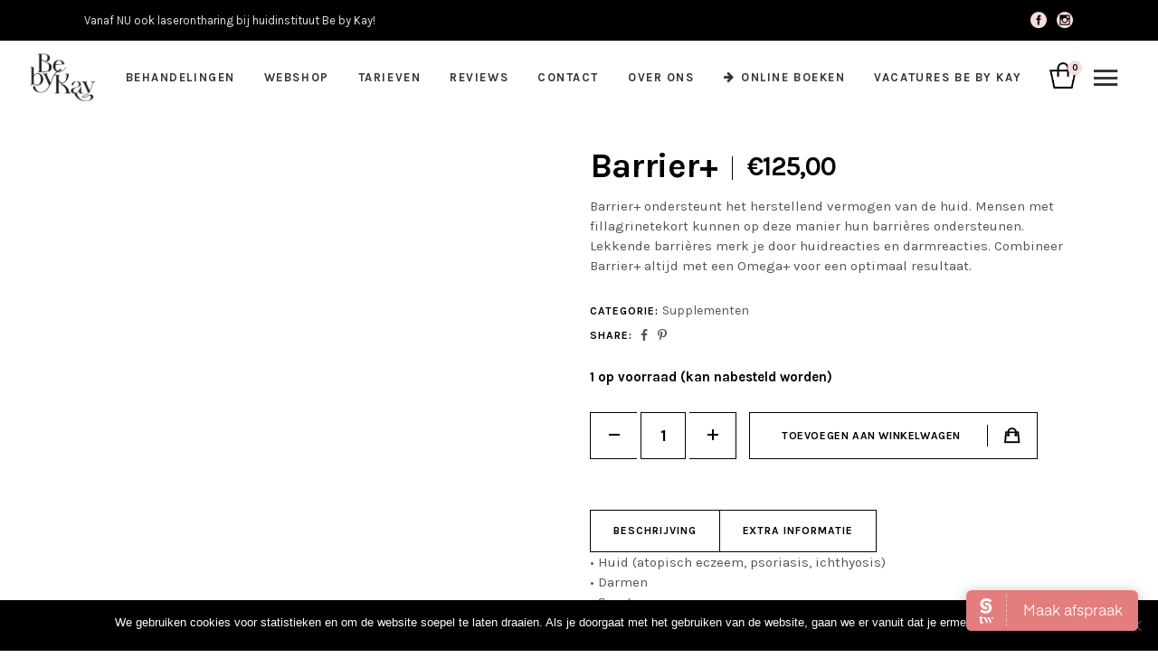

--- FILE ---
content_type: text/html; charset=UTF-8
request_url: https://bebykay.nl/webshop/barrier/
body_size: 19277
content:

<!DOCTYPE html>
<html lang="nl-NL">
<head>
			
		<meta charset="UTF-8"/>
		<link rel="profile" href="https://gmpg.org/xfn/11"/>
			
				<meta name="viewport" content="width=device-width,initial-scale=1,user-scalable=yes">
		<meta name='robots' content='index, follow, max-image-preview:large, max-snippet:-1, max-video-preview:-1' />
	<style>img:is([sizes="auto" i], [sizes^="auto," i]) { contain-intrinsic-size: 3000px 1500px }</style>
	
	<!-- This site is optimized with the Yoast SEO plugin v24.0 - https://yoast.com/wordpress/plugins/seo/ -->
	<title>Barrier+ - Be by Kay |Huidinstituut - huidverbetering | Maastricht - Gronsveld</title>
	<meta name="description" content="• Huid (atopisch eczeem, psoriasis, ichthyosis)• Darmen• Sporters• Wondgenezing• Infecties.Barrier+ is een poeder welke je dagelijks inneemt ter ondersteuning van bovenstaande toepassingen. Elke dag verdiepen we de verschillende toepassingen van dit bijzondere product uit. Ik weet zeker dat jij ook mensen kent in je omgeving die met hun huid geen kant op kunnen. Tag ze gerust in de comments om ze mee te laten lezen in de werking van de Barrier+. ." />
	<link rel="canonical" href="https://bebykay.nl/webshop/barrier/" />
	<meta property="og:locale" content="nl_NL" />
	<meta property="og:type" content="article" />
	<meta property="og:title" content="Barrier+ - Be by Kay |Huidinstituut - huidverbetering | Maastricht - Gronsveld" />
	<meta property="og:description" content="• Huid (atopisch eczeem, psoriasis, ichthyosis)• Darmen• Sporters• Wondgenezing• Infecties.Barrier+ is een poeder welke je dagelijks inneemt ter ondersteuning van bovenstaande toepassingen. Elke dag verdiepen we de verschillende toepassingen van dit bijzondere product uit. Ik weet zeker dat jij ook mensen kent in je omgeving die met hun huid geen kant op kunnen. Tag ze gerust in de comments om ze mee te laten lezen in de werking van de Barrier+. ." />
	<meta property="og:url" content="https://bebykay.nl/webshop/barrier/" />
	<meta property="og:site_name" content="Be by Kay |Huidinstituut - huidverbetering | Maastricht - Gronsveld" />
	<meta property="article:modified_time" content="2021-10-28T15:11:43+00:00" />
	<meta property="og:image" content="https://bebykay.nl/wp-content/uploads/2021/02/Barrier-scaled.jpg" />
	<meta property="og:image:width" content="2560" />
	<meta property="og:image:height" content="2287" />
	<meta property="og:image:type" content="image/jpeg" />
	<meta name="twitter:card" content="summary_large_image" />
	<script type="application/ld+json" class="yoast-schema-graph">{"@context":"https://schema.org","@graph":[{"@type":"WebPage","@id":"https://bebykay.nl/webshop/barrier/","url":"https://bebykay.nl/webshop/barrier/","name":"Barrier+ - Be by Kay |Huidinstituut - huidverbetering | Maastricht - Gronsveld","isPartOf":{"@id":"https://bebykay.nl/#website"},"primaryImageOfPage":{"@id":"https://bebykay.nl/webshop/barrier/#primaryimage"},"image":{"@id":"https://bebykay.nl/webshop/barrier/#primaryimage"},"thumbnailUrl":"https://bebykay.nl/wp-content/uploads/2021/02/Barrier-scaled.jpg","datePublished":"2021-02-07T19:16:18+00:00","dateModified":"2021-10-28T15:11:43+00:00","description":"• Huid (atopisch eczeem, psoriasis, ichthyosis)• Darmen• Sporters• Wondgenezing• Infecties.Barrier+ is een poeder welke je dagelijks inneemt ter ondersteuning van bovenstaande toepassingen. Elke dag verdiepen we de verschillende toepassingen van dit bijzondere product uit. Ik weet zeker dat jij ook mensen kent in je omgeving die met hun huid geen kant op kunnen. Tag ze gerust in de comments om ze mee te laten lezen in de werking van de Barrier+. .","breadcrumb":{"@id":"https://bebykay.nl/webshop/barrier/#breadcrumb"},"inLanguage":"nl-NL","potentialAction":[{"@type":"ReadAction","target":["https://bebykay.nl/webshop/barrier/"]}]},{"@type":"ImageObject","inLanguage":"nl-NL","@id":"https://bebykay.nl/webshop/barrier/#primaryimage","url":"https://bebykay.nl/wp-content/uploads/2021/02/Barrier-scaled.jpg","contentUrl":"https://bebykay.nl/wp-content/uploads/2021/02/Barrier-scaled.jpg","width":2560,"height":2287},{"@type":"BreadcrumbList","@id":"https://bebykay.nl/webshop/barrier/#breadcrumb","itemListElement":[{"@type":"ListItem","position":1,"name":"Home","item":"https://bebykay.nl/"},{"@type":"ListItem","position":2,"name":"Webshop","item":"https://bebykay.nl/webshop/"},{"@type":"ListItem","position":3,"name":"Barrier+"}]},{"@type":"WebSite","@id":"https://bebykay.nl/#website","url":"https://bebykay.nl/","name":"Be by Kay |Huidinstituut - huidverbetering | Maastricht - Gronsveld","description":"Het huidinstituut voor huidverzorging en huidverbetering. Diverse behandelingen o.a. Bindweefsel,gezicht,pedicure,manicure,visagie &eacute;n permanent make-up.","potentialAction":[{"@type":"SearchAction","target":{"@type":"EntryPoint","urlTemplate":"https://bebykay.nl/?s={search_term_string}"},"query-input":{"@type":"PropertyValueSpecification","valueRequired":true,"valueName":"search_term_string"}}],"inLanguage":"nl-NL"}]}</script>
	<!-- / Yoast SEO plugin. -->


<link rel='dns-prefetch' href='//fonts.googleapis.com' />
<link rel="alternate" type="application/rss+xml" title="Be by Kay |Huidinstituut - huidverbetering | Maastricht - Gronsveld &raquo; feed" href="https://bebykay.nl/feed/" />
<script type="text/javascript">
/* <![CDATA[ */
window._wpemojiSettings = {"baseUrl":"https:\/\/s.w.org\/images\/core\/emoji\/15.0.3\/72x72\/","ext":".png","svgUrl":"https:\/\/s.w.org\/images\/core\/emoji\/15.0.3\/svg\/","svgExt":".svg","source":{"concatemoji":"https:\/\/bebykay.nl\/wp-includes\/js\/wp-emoji-release.min.js?ver=6.7.4"}};
/*! This file is auto-generated */
!function(i,n){var o,s,e;function c(e){try{var t={supportTests:e,timestamp:(new Date).valueOf()};sessionStorage.setItem(o,JSON.stringify(t))}catch(e){}}function p(e,t,n){e.clearRect(0,0,e.canvas.width,e.canvas.height),e.fillText(t,0,0);var t=new Uint32Array(e.getImageData(0,0,e.canvas.width,e.canvas.height).data),r=(e.clearRect(0,0,e.canvas.width,e.canvas.height),e.fillText(n,0,0),new Uint32Array(e.getImageData(0,0,e.canvas.width,e.canvas.height).data));return t.every(function(e,t){return e===r[t]})}function u(e,t,n){switch(t){case"flag":return n(e,"\ud83c\udff3\ufe0f\u200d\u26a7\ufe0f","\ud83c\udff3\ufe0f\u200b\u26a7\ufe0f")?!1:!n(e,"\ud83c\uddfa\ud83c\uddf3","\ud83c\uddfa\u200b\ud83c\uddf3")&&!n(e,"\ud83c\udff4\udb40\udc67\udb40\udc62\udb40\udc65\udb40\udc6e\udb40\udc67\udb40\udc7f","\ud83c\udff4\u200b\udb40\udc67\u200b\udb40\udc62\u200b\udb40\udc65\u200b\udb40\udc6e\u200b\udb40\udc67\u200b\udb40\udc7f");case"emoji":return!n(e,"\ud83d\udc26\u200d\u2b1b","\ud83d\udc26\u200b\u2b1b")}return!1}function f(e,t,n){var r="undefined"!=typeof WorkerGlobalScope&&self instanceof WorkerGlobalScope?new OffscreenCanvas(300,150):i.createElement("canvas"),a=r.getContext("2d",{willReadFrequently:!0}),o=(a.textBaseline="top",a.font="600 32px Arial",{});return e.forEach(function(e){o[e]=t(a,e,n)}),o}function t(e){var t=i.createElement("script");t.src=e,t.defer=!0,i.head.appendChild(t)}"undefined"!=typeof Promise&&(o="wpEmojiSettingsSupports",s=["flag","emoji"],n.supports={everything:!0,everythingExceptFlag:!0},e=new Promise(function(e){i.addEventListener("DOMContentLoaded",e,{once:!0})}),new Promise(function(t){var n=function(){try{var e=JSON.parse(sessionStorage.getItem(o));if("object"==typeof e&&"number"==typeof e.timestamp&&(new Date).valueOf()<e.timestamp+604800&&"object"==typeof e.supportTests)return e.supportTests}catch(e){}return null}();if(!n){if("undefined"!=typeof Worker&&"undefined"!=typeof OffscreenCanvas&&"undefined"!=typeof URL&&URL.createObjectURL&&"undefined"!=typeof Blob)try{var e="postMessage("+f.toString()+"("+[JSON.stringify(s),u.toString(),p.toString()].join(",")+"));",r=new Blob([e],{type:"text/javascript"}),a=new Worker(URL.createObjectURL(r),{name:"wpTestEmojiSupports"});return void(a.onmessage=function(e){c(n=e.data),a.terminate(),t(n)})}catch(e){}c(n=f(s,u,p))}t(n)}).then(function(e){for(var t in e)n.supports[t]=e[t],n.supports.everything=n.supports.everything&&n.supports[t],"flag"!==t&&(n.supports.everythingExceptFlag=n.supports.everythingExceptFlag&&n.supports[t]);n.supports.everythingExceptFlag=n.supports.everythingExceptFlag&&!n.supports.flag,n.DOMReady=!1,n.readyCallback=function(){n.DOMReady=!0}}).then(function(){return e}).then(function(){var e;n.supports.everything||(n.readyCallback(),(e=n.source||{}).concatemoji?t(e.concatemoji):e.wpemoji&&e.twemoji&&(t(e.twemoji),t(e.wpemoji)))}))}((window,document),window._wpemojiSettings);
/* ]]> */
</script>
<link rel='stylesheet' id='sbi_styles-css' href='https://bebykay.nl/wp-content/plugins/instagram-feed/css/sbi-styles.min.css?ver=6.6.1' type='text/css' media='all' />
<style id='wp-emoji-styles-inline-css' type='text/css'>

	img.wp-smiley, img.emoji {
		display: inline !important;
		border: none !important;
		box-shadow: none !important;
		height: 1em !important;
		width: 1em !important;
		margin: 0 0.07em !important;
		vertical-align: -0.1em !important;
		background: none !important;
		padding: 0 !important;
	}
</style>
<link rel='stylesheet' id='contact-form-7-css' href='https://bebykay.nl/wp-content/plugins/contact-form-7/includes/css/styles.css?ver=6.0.1' type='text/css' media='all' />
<link rel='stylesheet' id='cookie-notice-front-css' href='https://bebykay.nl/wp-content/plugins/cookie-notice/css/front.min.css?ver=2.5.4' type='text/css' media='all' />
<style id='woocommerce-inline-inline-css' type='text/css'>
.woocommerce form .form-row .required { visibility: visible; }
</style>
<link rel='stylesheet' id='blush-qodef-default-style-css' href='https://bebykay.nl/wp-content/themes/blush/style.css?ver=6.7.4' type='text/css' media='all' />
<link rel='stylesheet' id='blush_qodef_child_style-css' href='https://bebykay.nl/wp-content/themes/blush-child/style.css?ver=6.7.4' type='text/css' media='all' />
<link rel='stylesheet' id='blush-qodef-modules-css' href='https://bebykay.nl/wp-content/themes/blush/assets/css/modules.min.css?ver=6.7.4' type='text/css' media='all' />
<link rel='stylesheet' id='qodef-font_awesome-css' href='https://bebykay.nl/wp-content/themes/blush/assets/css/font-awesome/css/font-awesome.min.css?ver=6.7.4' type='text/css' media='all' />
<link rel='stylesheet' id='qodef-font_elegant-css' href='https://bebykay.nl/wp-content/themes/blush/assets/css/elegant-icons/style.min.css?ver=6.7.4' type='text/css' media='all' />
<link rel='stylesheet' id='qodef-ion_icons-css' href='https://bebykay.nl/wp-content/themes/blush/assets/css/ion-icons/css/ionicons.min.css?ver=6.7.4' type='text/css' media='all' />
<link rel='stylesheet' id='qodef-linea_icons-css' href='https://bebykay.nl/wp-content/themes/blush/assets/css/linea-icons/style.css?ver=6.7.4' type='text/css' media='all' />
<link rel='stylesheet' id='qodef-linear_icons-css' href='https://bebykay.nl/wp-content/themes/blush/assets/css/linear-icons/style.css?ver=6.7.4' type='text/css' media='all' />
<link rel='stylesheet' id='qodef-simple_line_icons-css' href='https://bebykay.nl/wp-content/themes/blush/assets/css/simple-line-icons/simple-line-icons.css?ver=6.7.4' type='text/css' media='all' />
<link rel='stylesheet' id='qodef-dripicons-css' href='https://bebykay.nl/wp-content/themes/blush/assets/css/dripicons/dripicons.css?ver=6.7.4' type='text/css' media='all' />
<link rel='stylesheet' id='mediaelement-css' href='https://bebykay.nl/wp-includes/js/mediaelement/mediaelementplayer-legacy.min.css?ver=4.2.17' type='text/css' media='all' />
<link rel='stylesheet' id='wp-mediaelement-css' href='https://bebykay.nl/wp-includes/js/mediaelement/wp-mediaelement.min.css?ver=6.7.4' type='text/css' media='all' />
<link rel='stylesheet' id='blush-qodef-woo-css' href='https://bebykay.nl/wp-content/themes/blush/assets/css/woocommerce.min.css?ver=6.7.4' type='text/css' media='all' />
<style id='blush-qodef-woo-inline-css' type='text/css'>
/* generated in /home/bebykay/public_html/wp-content/themes/blush/framework/admin/options/general/map.php blush_qodef_page_general_style function */
.postid-4399.qodef-boxed .qodef-wrapper { background-attachment: fixed;}

/* generated in /home/bebykay/public_html/wp-content/themes/blush/assets/custom-styles/general-custom-styles.php blush_qodef_smooth_page_transition_styles function */
.qodef-smooth-transition-loader { background-color: #ffffff;}


</style>
<link rel='stylesheet' id='blush-qodef-modules-responsive-css' href='https://bebykay.nl/wp-content/themes/blush/assets/css/modules-responsive.min.css?ver=6.7.4' type='text/css' media='all' />
<link rel='stylesheet' id='blush-qodef-woo-responsive-css' href='https://bebykay.nl/wp-content/themes/blush/assets/css/woocommerce-responsive.min.css?ver=6.7.4' type='text/css' media='all' />
<link rel='stylesheet' id='blush-qodef-google-fonts-css' href='https://fonts.googleapis.com/css?family=Karla%3A300%2C400%2C700&#038;subset=latin-ext&#038;ver=1.0.0' type='text/css' media='all' />
<script type="text/javascript" id="cookie-notice-front-js-before">
/* <![CDATA[ */
var cnArgs = {"ajaxUrl":"https:\/\/bebykay.nl\/wp-admin\/admin-ajax.php","nonce":"2bb737e04c","hideEffect":"fade","position":"bottom","onScroll":false,"onScrollOffset":100,"onClick":false,"cookieName":"cookie_notice_accepted","cookieTime":2592000,"cookieTimeRejected":2592000,"globalCookie":false,"redirection":false,"cache":false,"revokeCookies":false,"revokeCookiesOpt":"automatic"};
/* ]]> */
</script>
<script type="text/javascript" src="https://bebykay.nl/wp-content/plugins/cookie-notice/js/front.min.js?ver=2.5.4" id="cookie-notice-front-js"></script>
<script type="text/javascript" src="https://bebykay.nl/wp-includes/js/jquery/jquery.min.js?ver=3.7.1" id="jquery-core-js"></script>
<script type="text/javascript" src="https://bebykay.nl/wp-includes/js/jquery/jquery-migrate.min.js?ver=3.4.1" id="jquery-migrate-js"></script>
<script type="text/javascript" src="https://bebykay.nl/wp-content/plugins/revslider/public/assets/js/rbtools.min.js?ver=6.6.11" async id="tp-tools-js"></script>
<script type="text/javascript" src="https://bebykay.nl/wp-content/plugins/revslider/public/assets/js/rs6.min.js?ver=6.6.11" async id="revmin-js"></script>
<script type="text/javascript" src="https://bebykay.nl/wp-content/plugins/woocommerce/assets/js/jquery-blockui/jquery.blockUI.min.js?ver=2.7.0-wc.9.4.3" id="jquery-blockui-js" data-wp-strategy="defer"></script>
<script type="text/javascript" id="wc-add-to-cart-js-extra">
/* <![CDATA[ */
var wc_add_to_cart_params = {"ajax_url":"\/wp-admin\/admin-ajax.php","wc_ajax_url":"\/?wc-ajax=%%endpoint%%","i18n_view_cart":"Bekijk winkelwagen","cart_url":"https:\/\/bebykay.nl\/winkelmand\/","is_cart":"","cart_redirect_after_add":"no"};
/* ]]> */
</script>
<script type="text/javascript" src="https://bebykay.nl/wp-content/plugins/woocommerce/assets/js/frontend/add-to-cart.min.js?ver=9.4.3" id="wc-add-to-cart-js" data-wp-strategy="defer"></script>
<script type="text/javascript" id="wc-single-product-js-extra">
/* <![CDATA[ */
var wc_single_product_params = {"i18n_required_rating_text":"Selecteer een waardering","review_rating_required":"yes","flexslider":{"rtl":false,"animation":"slide","smoothHeight":true,"directionNav":false,"controlNav":"thumbnails","slideshow":false,"animationSpeed":500,"animationLoop":false,"allowOneSlide":false},"zoom_enabled":"","zoom_options":[],"photoswipe_enabled":"","photoswipe_options":{"shareEl":false,"closeOnScroll":false,"history":false,"hideAnimationDuration":0,"showAnimationDuration":0},"flexslider_enabled":""};
/* ]]> */
</script>
<script type="text/javascript" src="https://bebykay.nl/wp-content/plugins/woocommerce/assets/js/frontend/single-product.min.js?ver=9.4.3" id="wc-single-product-js" defer="defer" data-wp-strategy="defer"></script>
<script type="text/javascript" src="https://bebykay.nl/wp-content/plugins/woocommerce/assets/js/js-cookie/js.cookie.min.js?ver=2.1.4-wc.9.4.3" id="js-cookie-js" defer="defer" data-wp-strategy="defer"></script>
<script type="text/javascript" id="woocommerce-js-extra">
/* <![CDATA[ */
var woocommerce_params = {"ajax_url":"\/wp-admin\/admin-ajax.php","wc_ajax_url":"\/?wc-ajax=%%endpoint%%"};
/* ]]> */
</script>
<script type="text/javascript" src="https://bebykay.nl/wp-content/plugins/woocommerce/assets/js/frontend/woocommerce.min.js?ver=9.4.3" id="woocommerce-js" defer="defer" data-wp-strategy="defer"></script>
<script type="text/javascript" src="https://bebykay.nl/wp-content/plugins/js_composer/assets/js/vendors/woocommerce-add-to-cart.js?ver=7.1" id="vc_woocommerce-add-to-cart-js-js"></script>
<script type="text/javascript" src="https://bebykay.nl/wp-content/plugins/woocommerce/assets/js/select2/select2.full.min.js?ver=4.0.3-wc.9.4.3" id="select2-js" defer="defer" data-wp-strategy="defer"></script>
<script></script><link rel="https://api.w.org/" href="https://bebykay.nl/wp-json/" /><link rel="alternate" title="JSON" type="application/json" href="https://bebykay.nl/wp-json/wp/v2/product/5254" /><link rel="EditURI" type="application/rsd+xml" title="RSD" href="https://bebykay.nl/xmlrpc.php?rsd" />
<link rel='shortlink' href='https://bebykay.nl/?p=5254' />
<link rel="alternate" title="oEmbed (JSON)" type="application/json+oembed" href="https://bebykay.nl/wp-json/oembed/1.0/embed?url=https%3A%2F%2Fbebykay.nl%2Fwebshop%2Fbarrier%2F" />
<link rel="alternate" title="oEmbed (XML)" type="text/xml+oembed" href="https://bebykay.nl/wp-json/oembed/1.0/embed?url=https%3A%2F%2Fbebykay.nl%2Fwebshop%2Fbarrier%2F&#038;format=xml" />
	<noscript><style>.woocommerce-product-gallery{ opacity: 1 !important; }</style></noscript>
				<script  type="text/javascript">
				!function(f,b,e,v,n,t,s){if(f.fbq)return;n=f.fbq=function(){n.callMethod?
					n.callMethod.apply(n,arguments):n.queue.push(arguments)};if(!f._fbq)f._fbq=n;
					n.push=n;n.loaded=!0;n.version='2.0';n.queue=[];t=b.createElement(e);t.async=!0;
					t.src=v;s=b.getElementsByTagName(e)[0];s.parentNode.insertBefore(t,s)}(window,
					document,'script','https://connect.facebook.net/en_US/fbevents.js');
			</script>
			<!-- WooCommerce Facebook Integration Begin -->
			<script  type="text/javascript">

				fbq('init', '1138425813595800', {}, {
    "agent": "woocommerce-9.4.3-3.3.1"
});

				fbq( 'track', 'PageView', {
    "source": "woocommerce",
    "version": "9.4.3",
    "pluginVersion": "3.3.1"
} );

				document.addEventListener( 'DOMContentLoaded', function() {
					// Insert placeholder for events injected when a product is added to the cart through AJAX.
					document.body.insertAdjacentHTML( 'beforeend', '<div class=\"wc-facebook-pixel-event-placeholder\"></div>' );
				}, false );

			</script>
			<!-- WooCommerce Facebook Integration End -->
			<meta name="generator" content="Powered by WPBakery Page Builder - drag and drop page builder for WordPress."/>
<meta name="generator" content="Powered by Slider Revolution 6.6.11 - responsive, Mobile-Friendly Slider Plugin for WordPress with comfortable drag and drop interface." />
<style class='wp-fonts-local' type='text/css'>
@font-face{font-family:Inter;font-style:normal;font-weight:300 900;font-display:fallback;src:url('https://bebykay.nl/wp-content/plugins/woocommerce/assets/fonts/Inter-VariableFont_slnt,wght.woff2') format('woff2');font-stretch:normal;}
@font-face{font-family:Cardo;font-style:normal;font-weight:400;font-display:fallback;src:url('https://bebykay.nl/wp-content/plugins/woocommerce/assets/fonts/cardo_normal_400.woff2') format('woff2');}
</style>
<script>function setREVStartSize(e){
			//window.requestAnimationFrame(function() {
				window.RSIW = window.RSIW===undefined ? window.innerWidth : window.RSIW;
				window.RSIH = window.RSIH===undefined ? window.innerHeight : window.RSIH;
				try {
					var pw = document.getElementById(e.c).parentNode.offsetWidth,
						newh;
					pw = pw===0 || isNaN(pw) || (e.l=="fullwidth" || e.layout=="fullwidth") ? window.RSIW : pw;
					e.tabw = e.tabw===undefined ? 0 : parseInt(e.tabw);
					e.thumbw = e.thumbw===undefined ? 0 : parseInt(e.thumbw);
					e.tabh = e.tabh===undefined ? 0 : parseInt(e.tabh);
					e.thumbh = e.thumbh===undefined ? 0 : parseInt(e.thumbh);
					e.tabhide = e.tabhide===undefined ? 0 : parseInt(e.tabhide);
					e.thumbhide = e.thumbhide===undefined ? 0 : parseInt(e.thumbhide);
					e.mh = e.mh===undefined || e.mh=="" || e.mh==="auto" ? 0 : parseInt(e.mh,0);
					if(e.layout==="fullscreen" || e.l==="fullscreen")
						newh = Math.max(e.mh,window.RSIH);
					else{
						e.gw = Array.isArray(e.gw) ? e.gw : [e.gw];
						for (var i in e.rl) if (e.gw[i]===undefined || e.gw[i]===0) e.gw[i] = e.gw[i-1];
						e.gh = e.el===undefined || e.el==="" || (Array.isArray(e.el) && e.el.length==0)? e.gh : e.el;
						e.gh = Array.isArray(e.gh) ? e.gh : [e.gh];
						for (var i in e.rl) if (e.gh[i]===undefined || e.gh[i]===0) e.gh[i] = e.gh[i-1];
											
						var nl = new Array(e.rl.length),
							ix = 0,
							sl;
						e.tabw = e.tabhide>=pw ? 0 : e.tabw;
						e.thumbw = e.thumbhide>=pw ? 0 : e.thumbw;
						e.tabh = e.tabhide>=pw ? 0 : e.tabh;
						e.thumbh = e.thumbhide>=pw ? 0 : e.thumbh;
						for (var i in e.rl) nl[i] = e.rl[i]<window.RSIW ? 0 : e.rl[i];
						sl = nl[0];
						for (var i in nl) if (sl>nl[i] && nl[i]>0) { sl = nl[i]; ix=i;}
						var m = pw>(e.gw[ix]+e.tabw+e.thumbw) ? 1 : (pw-(e.tabw+e.thumbw)) / (e.gw[ix]);
						newh =  (e.gh[ix] * m) + (e.tabh + e.thumbh);
					}
					var el = document.getElementById(e.c);
					if (el!==null && el) el.style.height = newh+"px";
					el = document.getElementById(e.c+"_wrapper");
					if (el!==null && el) {
						el.style.height = newh+"px";
						el.style.display = "block";
					}
				} catch(e){
					console.log("Failure at Presize of Slider:" + e)
				}
			//});
		  };</script>
		<style type="text/css" id="wp-custom-css">
			.qodef-instagram-feed .owl-item img {
    display: block;
    width: 100%;
    object-fit: cover;
    height: calc(100vw / 9);
}

@media (max-width: 1280px) {
	.qodef-instagram-feed .owl-item img {
		height: calc(100vw / 4);
	}
}

@media (max-width: 1024px) {
	.qodef-instagram-feed .owl-item img {
		height: calc(100vw / 3);
	}
}


@media (max-width: 768px) {
	.qodef-instagram-feed .owl-item img {
		height: calc(100vw / 2);
	}
	
	.cn-close-icon {
		top: 20px;
		right: 8px;
	}
	
}

@media (max-width: 680px) {
	.qodef-instagram-feed .owl-item img {
		height: calc(100vw / 1);
	}
}

div.qodef-pl-main-holder > ul>li h2.woocommerce-loop-category__title{
	font-size:20px;
	text-align:center;
}

div.qodef-pl-main-holder > ul>li h2.woocommerce-loop-category__title mark{
	display:none;
}

.widget.woocommerce{
	margin-bottom:60px!important;
	
}
.wpb_widgetised_column .widget .qodef-widget-title-holder, aside.qodef-sidebar .widget .qodef-widget-title-holder{
	margin-bottom:15px;
}

body:not(.page-id-2538) .grecaptcha-badge{
	display:none!important;
}

.widget_layered_nav_filters a{
	display:block;
	padding-left:30px;
	position:relative;
}
.widget_layered_nav_filters a:before{
	content:'X';
	position:absolute;
	top:0px;
	left:0px;
}

body > div.qodef-wrapper > div.qodef-wrapper-inner > header.qodef-page-header > div.qodef-menu-area.qodef-menu-right > div > div.qodef-position-right > div > div > div > a > span > img.qodef-cart-image-light{
	opacity:0;
}

body > div.qodef-wrapper > div.qodef-wrapper-inner > header.qodef-page-header > div.qodef-menu-area.qodef-menu-right > div > div.qodef-position-right > div > div > div > a > span > img.qodef-cart-image-dark{
	opacity:1;
}

.qodef-testimonial-text{
	font-size: 18px !important;
}


		</style>
		<noscript><style> .wpb_animate_when_almost_visible { opacity: 1; }</style></noscript></head>
<body data-rsssl=1 class="product-template-default single single-product postid-5254 theme-blush cookies-not-set qode-core-1.1.4 woocommerce woocommerce-page woocommerce-no-js blush child-child-ver-1.0.1 blush-ver-1.5 qodef-grid-1100 qodef-dark-header qodef-sticky-header-on-scroll-down-up qodef-dropdown-default qodef-header-standard qodef-menu-area-shadow-disable qodef-menu-area-in-grid-shadow-disable qodef-menu-area-border-disable qodef-menu-area-in-grid-border-disable qodef-logo-area-border-disable qodef-logo-area-in-grid-border-disable qodef-side-menu-slide-from-right qodef-woocommerce-page qodef-woo-single-page qodef-woocommerce-columns-3 qodef-woo-normal-space qodef-woo-pl-info-below-image qodef-woo-single-thumb-below-image qodef-woo-single-has-pretty-photo qodef-default-mobile-header qodef-sticky-up-mobile-header qodef-header-top-enabled wpb-js-composer js-comp-ver-7.1 vc_responsive" itemscope itemtype="//schema.org/WebPage">
	<section class="qodef-side-menu">
	<div class="qodef-close-side-menu-holder">
		<a class="qodef-close-side-menu" href="#" target="_self">
			<i class="qodef-icon-ion-icon ion-close " ></i>		</a>
	</div>
	<div id="media_image-2" class="widget qodef-sidearea widget_media_image"><img width="150" height="150" src="https://bebykay.nl/wp-content/uploads/2019/03/LogobebykayZW-150x150.png" class="image wp-image-2075  attachment-thumbnail size-thumbnail" alt="" style="max-width: 100%; height: auto;" decoding="async" srcset="https://bebykay.nl/wp-content/uploads/2019/03/LogobebykayZW-150x150.png 150w, https://bebykay.nl/wp-content/uploads/2019/03/LogobebykayZW-300x300.png 300w, https://bebykay.nl/wp-content/uploads/2019/03/LogobebykayZW-100x100.png 100w, https://bebykay.nl/wp-content/uploads/2019/03/LogobebykayZW.png 337w" sizes="(max-width: 150px) 100vw, 150px" /></div><div class="widget qodef-separator-widget"><div class="qodef-separator-holder clearfix  qodef-separator-center qodef-separator-normal">
	<div class="qodef-separator" style="border-style: solid;margin-top: 0px;margin-bottom: 2px"></div>
</div>
</div><div id="text-9" class="widget qodef-sidearea widget_text">			<div class="textwidget"><p>Wil jij een gezonde en stralende huid? Dan ben je bij ons aan het juiste adres! Be by Kay is sinds 2014 dé beautysalon op het gebied van beauty en huidverbetering. Een totaalconcept met een team van kundige professionals!<span class="Apple-converted-space"> </span></p>
</div>
		</div><div class="widget qodef-separator-widget"><div class="qodef-separator-holder clearfix  qodef-separator-center qodef-separator-normal">
	<div class="qodef-separator" style="border-style: solid;margin-top: 0px;margin-bottom: 30px"></div>
</div>
</div><div id="text-3" class="widget qodef-sidearea widget_text">			<div class="textwidget"><p><span style="font-weight: bold; letter-spacing: 0.08em;"><a href="https://bebykay.nl/">HOME</a>      <a href="https://bebykay.nl/over-ons/">OVER ONS</a>      <a href="https://bebykay.nl/behandelingen/">BEHANDELINGEN</a>  </span></p>
</div>
		</div><div class="widget qodef-separator-widget"><div class="qodef-separator-holder clearfix  qodef-separator-center qodef-separator-normal">
	<div class="qodef-separator" style="border-style: solid;margin-top: 0PXpx;margin-bottom: 20px"></div>
</div>
</div><div class="widget qodef-button-widget"><a itemprop="url" href="https://bebykay.nl/online-afspraak-maken" target="_self"  class="qodef-btn qodef-btn-medium qodef-btn-outline qodef-btn-custom-hover-bg qodef-btn-custom-border-hover" data-hover-bg-color="#FFD5D5" data-hover-border-color="#FFD5D5" >
    <span class="qodef-btn-text">online afspraak maken</span>
    </a></div><div class="widget qodef-separator-widget"><div class="qodef-separator-holder clearfix  qodef-separator-center qodef-separator-normal">
	<div class="qodef-separator" style="border-style: solid;margin-top: 0px;margin-bottom: 20px"></div>
</div>
</div>		<div class="widget qodef-contact-form-7-widget ">
						
<div class="wpcf7 no-js" id="wpcf7-f74-o1" lang="en-US" dir="ltr" data-wpcf7-id="74">
<div class="screen-reader-response"><p role="status" aria-live="polite" aria-atomic="true"></p> <ul></ul></div>
<form action="/webshop/barrier/#wpcf7-f74-o1" method="post" class="wpcf7-form init" aria-label="Contact form" novalidate="novalidate" data-status="init">
<div style="display: none;">
<input type="hidden" name="_wpcf7" value="74" />
<input type="hidden" name="_wpcf7_version" value="6.0.1" />
<input type="hidden" name="_wpcf7_locale" value="en_US" />
<input type="hidden" name="_wpcf7_unit_tag" value="wpcf7-f74-o1" />
<input type="hidden" name="_wpcf7_container_post" value="0" />
<input type="hidden" name="_wpcf7_posted_data_hash" value="" />
<input type="hidden" name="_wpcf7_recaptcha_response" value="" />
</div>
<div class="qodef-cf7-newsletter">
	<p><span class="wpcf7-form-control-wrap" data-name="Naam"><input size="40" maxlength="400" class="wpcf7-form-control wpcf7-text wpcf7-validates-as-required" aria-required="true" aria-invalid="false" placeholder="Je naam" value="" type="text" name="Naam" /></span><br />
<span class="wpcf7-form-control-wrap" data-name="email-402"><input size="40" maxlength="400" class="wpcf7-form-control wpcf7-email wpcf7-validates-as-required wpcf7-text wpcf7-validates-as-email" aria-required="true" aria-invalid="false" placeholder="e-mailadres" value="" type="email" name="email-402" /></span><br />
<span><input class="wpcf7-form-control wpcf7-submit has-spinner" type="submit" value="VERSTUUR" /></span>
	</p>
</div><div class="wpcf7-response-output" aria-hidden="true"></div>
</form>
</div>
		</div>
		<div class="widget qodef-separator-widget"><div class="qodef-separator-holder clearfix  qodef-separator-center qodef-separator-normal">
	<div class="qodef-separator" style="border-style: solid;margin-top: 0px;margin-bottom: 39px"></div>
</div>
</div>		
		<a class="qodef-icon-widget-holder qodef-icon-has-hover" data-hover-color="#f8dcdb" href="https://www.facebook.com/BebyKay/" target="_blank" style="color: #000;font-size: 22px;margin: -10px 5px 40px 0px">
			<span class="qodef-icon-element fa fa-facebook"></span>					</a>
				
		<a class="qodef-icon-widget-holder qodef-icon-has-hover" data-hover-color="#f8dcdb" href="https://www.instagram.com/beautysalon_be_by_kay/" target="_blank" style="color: #000;font-size: 22px;margin: -10px 5px 40px">
			<span class="qodef-icon-element fa fa-instagram"></span>					</a>
		</section>
    <div class="qodef-wrapper">
        <div class="qodef-wrapper-inner">
            	
		
	<div class="qodef-top-bar">
				
					<div class="qodef-grid">
						
			<div class="qodef-vertical-align-containers">
				<div class="qodef-position-left">
					<div class="qodef-position-left-inner">
													<div id="text-2" class="widget widget_text qodef-top-bar-widget">			<div class="textwidget"><p>Vanaf NU ook laserontharing bij huidinstituut Be by Kay!</p>
</div>
		</div>											</div>
				</div>
				<div class="qodef-position-right">
					<div class="qodef-position-right-inner">
															
		<a class="qodef-social-icon-widget-holder qodef-icon-has-hover" data-hover-color="#f7c9c9" style="color: #f8dcdb;;font-size: 18px;margin: 0px 4px 0px 0px;" href="http://www.facebook.com/bebykay" target="_blank">
			<span class="qodef-social-icon-widget  social_facebook_circle    "></span>		</a>
				
		<a class="qodef-social-icon-widget-holder qodef-icon-has-hover" data-hover-color="#f7c9c9" style="color: #f8dcdb;;font-size: 18px;margin: 0px 4px;" href="http://www.instagram.com/beautysalon_be_by_kay" target="_blank">
			<span class="qodef-social-icon-widget  social_instagram_circle    "></span>		</a>
													</div>
				</div>
			</div>
				
					</div>
				
			</div>
	
	
<header class="qodef-page-header">
		
				
	<div class="qodef-menu-area qodef-menu-right">
				
						
			<div class="qodef-vertical-align-containers">
				<div class="qodef-position-left">
					<div class="qodef-position-left-inner">
						

<div class="qodef-logo-wrapper">
    <a itemprop="url" href="https://bebykay.nl/" style="height: 709px;">
        <img itemprop="image" class="qodef-normal-logo" src="https://bebykay.nl/wp-content/uploads/2022/04/Artboard-2pix.png" width="1418" height="1419"  alt="logo"/>
        <img itemprop="image" class="qodef-dark-logo" src="https://bebykay.nl/wp-content/uploads/2022/04/image.png" width="1418" height="1419"  alt="dark logo"/>        <img itemprop="image" class="qodef-light-logo" src="https://bebykay.nl/wp-content/uploads/2022/04/Logo-BebyKay-vierkant2.png" width="1418" height="1419"  alt="light logo"/>    </a>
</div>

											</div>
				</div>
								<div class="qodef-position-right">
					<div class="qodef-position-right-inner">
													
<nav class="qodef-main-menu qodef-drop-down qodef-default-nav">
    <ul id="menu-hoofdmenu-be-by-kay" class="clearfix"><li id="nav-menu-item-2876" class="menu-item menu-item-type-post_type menu-item-object-page  narrow"><a href="https://bebykay.nl/behandelingen/" class=""><span class="item_outer"><span class="item_text">Behandelingen</span></span></a></li>
<li id="nav-menu-item-4402" class="menu-item menu-item-type-post_type menu-item-object-page menu-item-has-children current_page_parent  has_sub narrow"><a href="https://bebykay.nl/webshop/" class=""><span class="item_outer"><span class="item_text">Webshop</span><i class="qodef-menu-arrow fa fa-angle-down"></i></span></a>
<div class="second"><div class="inner"><ul>
	<li id="nav-menu-item-4421" class="menu-item menu-item-type-custom menu-item-object-custom "><a href="https://bebykay.nl/webshop/?filter_merk=hannah&#038;query_type_merk=or" class=""><span class="item_outer"><span class="item_text">Hannah</span></span></a></li>
	<li id="nav-menu-item-4781" class="menu-item menu-item-type-custom menu-item-object-custom "><a href="https://bebykay.nl/webshop/?filter_merk=juliette-armand&#038;query_type_merk=or" class=""><span class="item_outer"><span class="item_text">Juliette Armand</span></span></a></li>
	<li id="nav-menu-item-6679" class="menu-item menu-item-type-custom menu-item-object-custom "><a href="https://bebykay.nl/webshop/?filter_merk=mesoestetic&#038;query_type_merk=or" class=""><span class="item_outer"><span class="item_text">Meseostetic</span></span></a></li>
	<li id="nav-menu-item-6779" class="menu-item menu-item-type-custom menu-item-object-custom "><a href="https://bebykay.nl/webshop/?query_type_merk=or&#038;filter_merk=parle-moi-de-parfum" class=""><span class="item_outer"><span class="item_text">Parle moi de Parfum</span></span></a></li>
	<li id="nav-menu-item-4782" class="menu-item menu-item-type-custom menu-item-object-custom "><a href="https://bebykay.nl/webshop/?filter_merk=marc-inbane&#038;query_type_merk=or" class=""><span class="item_outer"><span class="item_text">Marc Inbane</span></span></a></li>
	<li id="nav-menu-item-4783" class="menu-item menu-item-type-custom menu-item-object-custom "><a href="https://bebykay.nl/webshop/?filter_merk=meraki&#038;query_type_merk=or" class=""><span class="item_outer"><span class="item_text">Meraki</span></span></a></li>
	<li id="nav-menu-item-5281" class="menu-item menu-item-type-custom menu-item-object-custom "><a href="https://bebykay.nl/product-category/supplementen/" class=""><span class="item_outer"><span class="item_text">Sckin Nutrition</span></span></a></li>
	<li id="nav-menu-item-5662" class="menu-item menu-item-type-custom menu-item-object-custom "><a href="https://bebykay.nl/webshop/?filter_merk=revitalash-wimperserum&#038;query_type_merk=or" class=""><span class="item_outer"><span class="item_text">Revitalash</span></span></a></li>
	<li id="nav-menu-item-5489" class="menu-item menu-item-type-post_type menu-item-object-page "><a href="https://bebykay.nl/cadeaubon/" class=""><span class="item_outer"><span class="item_text">Cadeaubon</span></span></a></li>
</ul></div></div>
</li>
<li id="nav-menu-item-2922" class="menu-item menu-item-type-post_type menu-item-object-page  narrow"><a href="https://bebykay.nl/tarieven/" class=""><span class="item_outer"><span class="item_text">Tarieven</span></span></a></li>
<li id="nav-menu-item-2895" class="menu-item menu-item-type-post_type menu-item-object-page  narrow"><a href="https://bebykay.nl/reviews/" class=""><span class="item_outer"><span class="item_text">Reviews</span></span></a></li>
<li id="nav-menu-item-2980" class="menu-item menu-item-type-post_type menu-item-object-page menu-item-has-children  has_sub narrow"><a href="https://bebykay.nl/contact/" class=""><span class="item_outer"><span class="item_text">Contact</span><i class="qodef-menu-arrow fa fa-angle-down"></i></span></a>
<div class="second"><div class="inner"><ul>
	<li id="nav-menu-item-3950" class="menu-item menu-item-type-post_type menu-item-object-page "><a href="https://bebykay.nl/contact/" class=""><span class="item_outer"><span class="item_text">Contact</span></span></a></li>
	<li id="nav-menu-item-3860" class="menu-item menu-item-type-post_type menu-item-object-page "><a href="https://bebykay.nl/veel-gestelde-vragen/" class=""><span class="item_outer"><span class="item_text">Veel gestelde vragen</span></span></a></li>
</ul></div></div>
</li>
<li id="nav-menu-item-2864" class="menu-item menu-item-type-post_type menu-item-object-page menu-item-has-children  has_sub narrow"><a href="https://bebykay.nl/over-ons/" class=""><span class="item_outer"><span class="item_text">Over ons</span><i class="qodef-menu-arrow fa fa-angle-down"></i></span></a>
<div class="second"><div class="inner"><ul>
	<li id="nav-menu-item-3939" class="menu-item menu-item-type-post_type menu-item-object-page "><a href="https://bebykay.nl/over-ons/" class=""><span class="item_outer"><span class="item_text">Over Be by Kay</span></span></a></li>
	<li id="nav-menu-item-3827" class="menu-item menu-item-type-post_type menu-item-object-page "><a href="https://bebykay.nl/over-ons/galerij/" class=""><span class="item_outer"><span class="item_text">Galerij</span></span></a></li>
</ul></div></div>
</li>
<li id="nav-menu-item-4164" class="menu-item menu-item-type-post_type menu-item-object-page  wide"><a href="https://bebykay.nl/online-afspraak-maken/" class=""><span class="item_outer"><span class="menu_icon_wrapper"><i class="menu_icon fa-arrow-right fa"></i></span><span class="item_text">Online boeken</span></span></a></li>
<li id="nav-menu-item-6716" class="menu-item menu-item-type-post_type menu-item-object-page  narrow"><a href="https://bebykay.nl/vacatures-be-by-kay/" class=""><span class="item_outer"><span class="item_text">Vacatures Be by Kay</span></span></a></li>
</ul></nav>

																<div class="qodef-shopping-cart-holder" >
					<div class="qodef-shopping-cart-inner">
						<a itemprop="url" class="qodef-header-cart" href="https://bebykay.nl/winkelmand/">
	                    <span class="qodef-cart-image">
	                         <img class="qodef-cart-image-dark" src="https://bebykay.nl/wp-content/themes/blush/assets/img/cart-icon.png "
								  alt="cart-image"/>
	                         <img class="qodef-cart-image-light" src="https://bebykay.nl/wp-content/themes/blush/assets/img/cart-icon-light.png "
								  alt="cart-image"/>
	                        <span class="qodef-cart-number">0</span>
	                    </span>
						</a>
						<div class="qodef-shopping-cart-dropdown">
							<ul>
																	<li class="qodef-empty-cart">No products in the cart.</li>
															</ul>
						</div>
					</div>
				</div>
				
		<a class="qodef-side-menu-button-opener qodef-icon-has-hover"  href="javascript:void(0)" >
						<span class="qodef-side-menu-icon">
        		<i class="qodef-icon-ion-icon ion-android-menu " ></i>        	</span>
		</a>
						</div>
				</div>
			</div>
			
			</div>
			
		
	
<div class="qodef-sticky-header">
        <div class="qodef-sticky-holder">
                    <div class=" qodef-vertical-align-containers">
                <div class="qodef-position-left">
                    <div class="qodef-position-left-inner">
                        

<div class="qodef-logo-wrapper">
    <a itemprop="url" href="https://bebykay.nl/" style="height: 709px;">
        <img itemprop="image" class="qodef-normal-logo" src="https://bebykay.nl/wp-content/uploads/2022/04/image.png" width="1418" height="1419"  alt="logo"/>
        <img itemprop="image" class="qodef-dark-logo" src="https://bebykay.nl/wp-content/uploads/2022/04/image.png" width="1418" height="1419"  alt="dark logo"/>        <img itemprop="image" class="qodef-light-logo" src="https://bebykay.nl/wp-content/uploads/2022/04/Logo-BebyKay-vierkant2.png" width="1418" height="1419"  alt="light logo"/>    </a>
</div>

                    </div>
                </div>
                <div class="qodef-position-right">
                    <div class="qodef-position-right-inner">
						
<nav class="qodef-main-menu qodef-drop-down qodef-sticky-nav">
    <ul id="menu-hoofdmenu-be-by-kay-1" class="clearfix"><li id="sticky-nav-menu-item-2876" class="menu-item menu-item-type-post_type menu-item-object-page  narrow"><a href="https://bebykay.nl/behandelingen/" class=""><span class="item_outer"><span class="item_text">Behandelingen</span><span class="plus"></span></span></a></li>
<li id="sticky-nav-menu-item-4402" class="menu-item menu-item-type-post_type menu-item-object-page menu-item-has-children current_page_parent  has_sub narrow"><a href="https://bebykay.nl/webshop/" class=""><span class="item_outer"><span class="item_text">Webshop</span><span class="plus"></span><i class="qodef-menu-arrow fa fa-angle-down"></i></span></a>
<div class="second"><div class="inner"><ul>
	<li id="sticky-nav-menu-item-4421" class="menu-item menu-item-type-custom menu-item-object-custom "><a href="https://bebykay.nl/webshop/?filter_merk=hannah&#038;query_type_merk=or" class=""><span class="item_outer"><span class="item_text">Hannah</span><span class="plus"></span></span></a></li>
	<li id="sticky-nav-menu-item-4781" class="menu-item menu-item-type-custom menu-item-object-custom "><a href="https://bebykay.nl/webshop/?filter_merk=juliette-armand&#038;query_type_merk=or" class=""><span class="item_outer"><span class="item_text">Juliette Armand</span><span class="plus"></span></span></a></li>
	<li id="sticky-nav-menu-item-6679" class="menu-item menu-item-type-custom menu-item-object-custom "><a href="https://bebykay.nl/webshop/?filter_merk=mesoestetic&#038;query_type_merk=or" class=""><span class="item_outer"><span class="item_text">Meseostetic</span><span class="plus"></span></span></a></li>
	<li id="sticky-nav-menu-item-6779" class="menu-item menu-item-type-custom menu-item-object-custom "><a href="https://bebykay.nl/webshop/?query_type_merk=or&#038;filter_merk=parle-moi-de-parfum" class=""><span class="item_outer"><span class="item_text">Parle moi de Parfum</span><span class="plus"></span></span></a></li>
	<li id="sticky-nav-menu-item-4782" class="menu-item menu-item-type-custom menu-item-object-custom "><a href="https://bebykay.nl/webshop/?filter_merk=marc-inbane&#038;query_type_merk=or" class=""><span class="item_outer"><span class="item_text">Marc Inbane</span><span class="plus"></span></span></a></li>
	<li id="sticky-nav-menu-item-4783" class="menu-item menu-item-type-custom menu-item-object-custom "><a href="https://bebykay.nl/webshop/?filter_merk=meraki&#038;query_type_merk=or" class=""><span class="item_outer"><span class="item_text">Meraki</span><span class="plus"></span></span></a></li>
	<li id="sticky-nav-menu-item-5281" class="menu-item menu-item-type-custom menu-item-object-custom "><a href="https://bebykay.nl/product-category/supplementen/" class=""><span class="item_outer"><span class="item_text">Sckin Nutrition</span><span class="plus"></span></span></a></li>
	<li id="sticky-nav-menu-item-5662" class="menu-item menu-item-type-custom menu-item-object-custom "><a href="https://bebykay.nl/webshop/?filter_merk=revitalash-wimperserum&#038;query_type_merk=or" class=""><span class="item_outer"><span class="item_text">Revitalash</span><span class="plus"></span></span></a></li>
	<li id="sticky-nav-menu-item-5489" class="menu-item menu-item-type-post_type menu-item-object-page "><a href="https://bebykay.nl/cadeaubon/" class=""><span class="item_outer"><span class="item_text">Cadeaubon</span><span class="plus"></span></span></a></li>
</ul></div></div>
</li>
<li id="sticky-nav-menu-item-2922" class="menu-item menu-item-type-post_type menu-item-object-page  narrow"><a href="https://bebykay.nl/tarieven/" class=""><span class="item_outer"><span class="item_text">Tarieven</span><span class="plus"></span></span></a></li>
<li id="sticky-nav-menu-item-2895" class="menu-item menu-item-type-post_type menu-item-object-page  narrow"><a href="https://bebykay.nl/reviews/" class=""><span class="item_outer"><span class="item_text">Reviews</span><span class="plus"></span></span></a></li>
<li id="sticky-nav-menu-item-2980" class="menu-item menu-item-type-post_type menu-item-object-page menu-item-has-children  has_sub narrow"><a href="https://bebykay.nl/contact/" class=""><span class="item_outer"><span class="item_text">Contact</span><span class="plus"></span><i class="qodef-menu-arrow fa fa-angle-down"></i></span></a>
<div class="second"><div class="inner"><ul>
	<li id="sticky-nav-menu-item-3950" class="menu-item menu-item-type-post_type menu-item-object-page "><a href="https://bebykay.nl/contact/" class=""><span class="item_outer"><span class="item_text">Contact</span><span class="plus"></span></span></a></li>
	<li id="sticky-nav-menu-item-3860" class="menu-item menu-item-type-post_type menu-item-object-page "><a href="https://bebykay.nl/veel-gestelde-vragen/" class=""><span class="item_outer"><span class="item_text">Veel gestelde vragen</span><span class="plus"></span></span></a></li>
</ul></div></div>
</li>
<li id="sticky-nav-menu-item-2864" class="menu-item menu-item-type-post_type menu-item-object-page menu-item-has-children  has_sub narrow"><a href="https://bebykay.nl/over-ons/" class=""><span class="item_outer"><span class="item_text">Over ons</span><span class="plus"></span><i class="qodef-menu-arrow fa fa-angle-down"></i></span></a>
<div class="second"><div class="inner"><ul>
	<li id="sticky-nav-menu-item-3939" class="menu-item menu-item-type-post_type menu-item-object-page "><a href="https://bebykay.nl/over-ons/" class=""><span class="item_outer"><span class="item_text">Over Be by Kay</span><span class="plus"></span></span></a></li>
	<li id="sticky-nav-menu-item-3827" class="menu-item menu-item-type-post_type menu-item-object-page "><a href="https://bebykay.nl/over-ons/galerij/" class=""><span class="item_outer"><span class="item_text">Galerij</span><span class="plus"></span></span></a></li>
</ul></div></div>
</li>
<li id="sticky-nav-menu-item-4164" class="menu-item menu-item-type-post_type menu-item-object-page  wide"><a href="https://bebykay.nl/online-afspraak-maken/" class=""><span class="item_outer"><span class="menu_icon_wrapper"><i class="menu_icon fa-arrow-right fa"></i></span><span class="item_text">Online boeken</span><span class="plus"></span></span></a></li>
<li id="sticky-nav-menu-item-6716" class="menu-item menu-item-type-post_type menu-item-object-page  narrow"><a href="https://bebykay.nl/vacatures-be-by-kay/" class=""><span class="item_outer"><span class="item_text">Vacatures Be by Kay</span><span class="plus"></span></span></a></li>
</ul></nav>

						                            				<div class="qodef-shopping-cart-holder" >
					<div class="qodef-shopping-cart-inner">
						<a itemprop="url" class="qodef-header-cart" href="https://bebykay.nl/winkelmand/">
	                    <span class="qodef-cart-image">
	                         <img class="qodef-cart-image-dark" src="https://bebykay.nl/wp-content/themes/blush/assets/img/cart-icon.png "
								  alt="cart-image"/>
	                         <img class="qodef-cart-image-light" src="https://bebykay.nl/wp-content/themes/blush/assets/img/cart-icon-light.png "
								  alt="cart-image"/>
	                        <span class="qodef-cart-number">0</span>
	                    </span>
						</a>
						<div class="qodef-shopping-cart-dropdown">
							<ul>
																	<li class="qodef-empty-cart">No products in the cart.</li>
															</ul>
						</div>
					</div>
				</div>
				
		<a class="qodef-side-menu-button-opener qodef-icon-has-hover"  href="javascript:void(0)" style="margin: 0px 0px 0px 9px">
						<span class="qodef-side-menu-icon">
        		<i class="qodef-icon-ion-icon ion-android-menu " ></i>        	</span>
		</a>
	                                            </div>
                </div>
            </div>
                </div>
	</div>

	
	</header>


<header class="qodef-mobile-header">
		
	<div class="qodef-mobile-header-inner">
		<div class="qodef-mobile-header-holder">
			<div class="qodef-grid">
				<div class="qodef-vertical-align-containers">
					<div class="qodef-vertical-align-containers">
													<div class="qodef-mobile-menu-opener">
								<a href="javascript:void(0)">
									<span class="qodef-mobile-menu-icon">
										<i class="qodef-icon-ion-icon ion-android-menu " ></i>									</span>
																	</a>
							</div>
												<div class="qodef-position-center">
							<div class="qodef-position-center-inner">
								

<div class="qodef-mobile-logo-wrapper">
    <a itemprop="url" href="https://bebykay.nl/" style="height: 125px">
        <img itemprop="image" src="https://bebykay.nl/wp-content/uploads/2022/04/Logo-mobiel.png" width="250" height="250"  alt="Mobile Logo"/>
    </a>
</div>

							</div>
						</div>
						<div class="qodef-position-right">
							<div class="qodef-position-right-inner">
															</div>
						</div>
					</div>
				</div>
			</div>
		</div>
		
	<nav class="qodef-mobile-nav">
		<div class="qodef-grid">
			<ul id="menu-hoofdmenu-be-by-kay-2" class=""><li id="mobile-menu-item-2876" class="menu-item menu-item-type-post_type menu-item-object-page "><a href="https://bebykay.nl/behandelingen/" class=""><span>Behandelingen</span></a></li>
<li id="mobile-menu-item-4402" class="menu-item menu-item-type-post_type menu-item-object-page menu-item-has-children current_page_parent  has_sub"><a href="https://bebykay.nl/webshop/" class=""><span>Webshop</span></a><span class="mobile_arrow"><i class="qodef-sub-arrow fa fa-angle-right"></i><i class="fa fa-angle-down"></i></span>
<ul class="sub_menu">
	<li id="mobile-menu-item-4421" class="menu-item menu-item-type-custom menu-item-object-custom "><a href="https://bebykay.nl/webshop/?filter_merk=hannah&#038;query_type_merk=or" class=""><span>Hannah</span></a></li>
	<li id="mobile-menu-item-4781" class="menu-item menu-item-type-custom menu-item-object-custom "><a href="https://bebykay.nl/webshop/?filter_merk=juliette-armand&#038;query_type_merk=or" class=""><span>Juliette Armand</span></a></li>
	<li id="mobile-menu-item-6679" class="menu-item menu-item-type-custom menu-item-object-custom "><a href="https://bebykay.nl/webshop/?filter_merk=mesoestetic&#038;query_type_merk=or" class=""><span>Meseostetic</span></a></li>
	<li id="mobile-menu-item-6779" class="menu-item menu-item-type-custom menu-item-object-custom "><a href="https://bebykay.nl/webshop/?query_type_merk=or&#038;filter_merk=parle-moi-de-parfum" class=""><span>Parle moi de Parfum</span></a></li>
	<li id="mobile-menu-item-4782" class="menu-item menu-item-type-custom menu-item-object-custom "><a href="https://bebykay.nl/webshop/?filter_merk=marc-inbane&#038;query_type_merk=or" class=""><span>Marc Inbane</span></a></li>
	<li id="mobile-menu-item-4783" class="menu-item menu-item-type-custom menu-item-object-custom "><a href="https://bebykay.nl/webshop/?filter_merk=meraki&#038;query_type_merk=or" class=""><span>Meraki</span></a></li>
	<li id="mobile-menu-item-5281" class="menu-item menu-item-type-custom menu-item-object-custom "><a href="https://bebykay.nl/product-category/supplementen/" class=""><span>Sckin Nutrition</span></a></li>
	<li id="mobile-menu-item-5662" class="menu-item menu-item-type-custom menu-item-object-custom "><a href="https://bebykay.nl/webshop/?filter_merk=revitalash-wimperserum&#038;query_type_merk=or" class=""><span>Revitalash</span></a></li>
	<li id="mobile-menu-item-5489" class="menu-item menu-item-type-post_type menu-item-object-page "><a href="https://bebykay.nl/cadeaubon/" class=""><span>Cadeaubon</span></a></li>
</ul>
</li>
<li id="mobile-menu-item-2922" class="menu-item menu-item-type-post_type menu-item-object-page "><a href="https://bebykay.nl/tarieven/" class=""><span>Tarieven</span></a></li>
<li id="mobile-menu-item-2895" class="menu-item menu-item-type-post_type menu-item-object-page "><a href="https://bebykay.nl/reviews/" class=""><span>Reviews</span></a></li>
<li id="mobile-menu-item-2980" class="menu-item menu-item-type-post_type menu-item-object-page menu-item-has-children  has_sub"><a href="https://bebykay.nl/contact/" class=""><span>Contact</span></a><span class="mobile_arrow"><i class="qodef-sub-arrow fa fa-angle-right"></i><i class="fa fa-angle-down"></i></span>
<ul class="sub_menu">
	<li id="mobile-menu-item-3950" class="menu-item menu-item-type-post_type menu-item-object-page "><a href="https://bebykay.nl/contact/" class=""><span>Contact</span></a></li>
	<li id="mobile-menu-item-3860" class="menu-item menu-item-type-post_type menu-item-object-page "><a href="https://bebykay.nl/veel-gestelde-vragen/" class=""><span>Veel gestelde vragen</span></a></li>
</ul>
</li>
<li id="mobile-menu-item-2864" class="menu-item menu-item-type-post_type menu-item-object-page menu-item-has-children  has_sub"><a href="https://bebykay.nl/over-ons/" class=""><span>Over ons</span></a><span class="mobile_arrow"><i class="qodef-sub-arrow fa fa-angle-right"></i><i class="fa fa-angle-down"></i></span>
<ul class="sub_menu">
	<li id="mobile-menu-item-3939" class="menu-item menu-item-type-post_type menu-item-object-page "><a href="https://bebykay.nl/over-ons/" class=""><span>Over Be by Kay</span></a></li>
	<li id="mobile-menu-item-3827" class="menu-item menu-item-type-post_type menu-item-object-page "><a href="https://bebykay.nl/over-ons/galerij/" class=""><span>Galerij</span></a></li>
</ul>
</li>
<li id="mobile-menu-item-4164" class="menu-item menu-item-type-post_type menu-item-object-page "><a href="https://bebykay.nl/online-afspraak-maken/" class=""><span>Online boeken</span></a></li>
<li id="mobile-menu-item-6716" class="menu-item menu-item-type-post_type menu-item-object-page "><a href="https://bebykay.nl/vacatures-be-by-kay/" class=""><span>Vacatures Be by Kay</span></a></li>
</ul>		</div>
	</nav>

	</div>
	
	</header>

			<a id='qodef-back-to-top' href='#'>
                <span class="qodef-icon-stack">
                     <i class="qodef-icon-ion-icon ion-android-arrow-up "></i>                </span>
			</a>
			        
            <div class="qodef-content" >
                <div class="qodef-content-inner">	<div class="qodef-container">
		<div class="qodef-container-inner clearfix">
			<div class="woocommerce-notices-wrapper"></div><div id="product-5254" class="product type-product post-5254 status-publish first instock product_cat-supplementen has-post-thumbnail taxable shipping-taxable purchasable product-type-simple">

	<div class="qodef-single-product-content"><div class="woocommerce-product-gallery woocommerce-product-gallery--with-images woocommerce-product-gallery--columns-3 images" data-columns="3" style="opacity: 0; transition: opacity .25s ease-in-out;">
	<div class="woocommerce-product-gallery__wrapper">
		<div data-thumb="https://bebykay.nl/wp-content/uploads/2021/02/Barrier-100x100.jpg" data-thumb-alt="" data-thumb-srcset="https://bebykay.nl/wp-content/uploads/2021/02/Barrier-100x100.jpg 100w, https://bebykay.nl/wp-content/uploads/2021/02/Barrier-150x150.jpg 150w, https://bebykay.nl/wp-content/uploads/2021/02/Barrier-550x550.jpg 550w, https://bebykay.nl/wp-content/uploads/2021/02/Barrier-1100x1100.jpg 1100w, https://bebykay.nl/wp-content/uploads/2021/02/Barrier-300x300.jpg 300w" class="woocommerce-product-gallery__image"><a href="https://bebykay.nl/wp-content/uploads/2021/02/Barrier-scaled.jpg"><img width="600" height="536" src="https://bebykay.nl/wp-content/uploads/2021/02/Barrier-600x536.jpg" class="wp-post-image" alt="" data-caption="" data-src="https://bebykay.nl/wp-content/uploads/2021/02/Barrier-scaled.jpg" data-large_image="https://bebykay.nl/wp-content/uploads/2021/02/Barrier-scaled.jpg" data-large_image_width="2560" data-large_image_height="2287" decoding="async" fetchpriority="high" srcset="https://bebykay.nl/wp-content/uploads/2021/02/Barrier-600x536.jpg 600w, https://bebykay.nl/wp-content/uploads/2021/02/Barrier-300x268.jpg 300w, https://bebykay.nl/wp-content/uploads/2021/02/Barrier-1024x915.jpg 1024w, https://bebykay.nl/wp-content/uploads/2021/02/Barrier-768x686.jpg 768w, https://bebykay.nl/wp-content/uploads/2021/02/Barrier-1536x1372.jpg 1536w" sizes="(max-width: 600px) 100vw, 600px" /></a></div>	</div>
</div>
<div class="qodef-single-product-summary">
	<div class="summary entry-summary">
		<h2  itemprop="name" class="qodef-single-product-title">Barrier+<span class="qodef-single-title-price"><span class="woocommerce-Price-amount amount"><bdi><span class="woocommerce-Price-currencySymbol">&euro;</span>125,00</bdi></span></span></h2><div class="woocommerce-product-details__short-description">
	<p>Barrier+ ondersteunt het herstellend vermogen van de huid. Mensen met fillagrinetekort kunnen op deze manier hun barrières ondersteunen. Lekkende barrières merk je door huidreacties en darmreacties. Combineer Barrier+ altijd met een Omega+ voor een optimaal resultaat.</p>
</div>
<div class="product_meta">

	
	
	<span class="posted_in">Categorie: <a href="https://bebykay.nl/product-category/supplementen/" rel="tag">Supplementen</a></span>
	
	
</div>
<div class="qodef-woo-social-share-holder"><span>Share:</span><div class="qodef-social-share-holder qodef-list">
		<ul>
		<li class="qodef-facebook-share">
	<a itemprop="url" class="qodef-share-link" href="#" onclick="window.open(&#039;http://www.facebook.com/sharer.php?u=https%3A%2F%2Fbebykay.nl%2Fwebshop%2Fbarrier%2F&#039;, &#039;sharer&#039;, &#039;toolbar=0,status=0,width=620,height=280&#039;);">
					<span class="qodef-social-network-icon fa fa-facebook"></span>
			</a>
</li><li class="qodef-pinterest-share">
	<a itemprop="url" class="qodef-share-link" href="#" onclick="popUp=window.open(&#039;https://pinterest.com/pin/create/button/?url=https%3A%2F%2Fbebykay.nl%2Fwebshop%2Fbarrier%2F&amp;description=Barrier%2B&amp;media=https%3A%2F%2Fbebykay.nl%2Fwp-content%2Fuploads%2F2021%2F02%2FBarrier-scaled.jpg&#039;, &#039;popupwindow&#039;, &#039;scrollbars=yes,width=800,height=400&#039;);popUp.focus();return false;">
					<span class="qodef-social-network-icon fa fa-pinterest-p"></span>
			</a>
</li>	</ul>
</div></div><p class="stock in-stock">1 op voorraad (kan nabesteld worden)</p>

	
	<form class="cart" action="https://bebykay.nl/webshop/barrier/" method="post" enctype='multipart/form-data'>
		
		
<div class="qodef-quantity-buttons quantity">
	
			<label class="screen-reader-text" for="quantity_6973122b79656">Quantity</label>
		<span class="qodef-quantity-minus ion-minus"></span>
		<input
				type="text"
				id="quantity_6973122b79656"
				class="input-text qty text qodef-quantity-input"
				data-step="1"
				data-min="1"
				data-max=""
				name="quantity"
				value="1"
				title="Qty"
				size="4" pattern="[0-9]*"
				placeholder=""
				inputmode="numeric" />
		<span class="qodef-quantity-plus ion-plus"></span>
		
	</div>
		<button type="submit" name="add-to-cart" value="5254" class="single_add_to_cart_button button alt">Toevoegen aan winkelwagen</button>

			</form>

	

	<div class="woocommerce-tabs wc-tabs-wrapper">
		<ul class="tabs wc-tabs" role="tablist">
							<li class="description_tab" id="tab-title-description" role="tab" aria-controls="tab-description">
					<a href="#tab-description">
						Beschrijving					</a>
				</li>
							<li class="additional_information_tab" id="tab-title-additional_information" role="tab" aria-controls="tab-additional_information">
					<a href="#tab-additional_information">
						Extra informatie					</a>
				</li>
					</ul>
					<div class="woocommerce-Tabs-panel woocommerce-Tabs-panel--description panel entry-content wc-tab" id="tab-description" role="tabpanel" aria-labelledby="tab-title-description">
				
	<h2>Beschrijving</h2>

<div dir="auto">• Huid (atopisch eczeem, psoriasis, ichthyosis)</div>
<div dir="auto">• Darmen</div>
<div dir="auto">• Sporters</div>
<div dir="auto">• Wondgenezing</div>
<div dir="auto">• Infecties</div>
<div dir="auto">.</div>
<div dir="auto">Barrier+ is een poeder welke je dagelijks inneemt ter ondersteuning van bovenstaande toepassingen.</div>
			</div>
					<div class="woocommerce-Tabs-panel woocommerce-Tabs-panel--additional_information panel entry-content wc-tab" id="tab-additional_information" role="tabpanel" aria-labelledby="tab-title-additional_information">
				
	<h2>Extra informatie</h2>

<table class="woocommerce-product-attributes shop_attributes" aria-label="Productdetails">
			<tr class="woocommerce-product-attributes-item woocommerce-product-attributes-item--attribute_pa_merk">
			<th class="woocommerce-product-attributes-item__label" scope="row">Merk</th>
			<td class="woocommerce-product-attributes-item__value"><p>Sckin Nutrition</p>
</td>
		</tr>
	</table>
			</div>
		
			</div>

	</div>

	</div></div>
	<section class="related products">

					<h2>Gerelateerde producten</h2>
				
		<ul class="products columns-4">

			
					<li class="product type-product post-5275 status-publish first onbackorder product_cat-supplementen has-post-thumbnail taxable shipping-taxable purchasable product-type-simple">
	<div class="qodef-pl-inner"><div class="qodef-pl-image"><img width="300" height="247" src="https://bebykay.nl/wp-content/uploads/2021/02/DBF-20190813-0227-360x247-1-300x247.png" class="attachment-woocommerce_thumbnail size-woocommerce_thumbnail" alt="" decoding="async" /></div><a href="https://bebykay.nl/webshop/omega-100softgels/" class="woocommerce-LoopProduct-link woocommerce-loop-product__link"></a></div><div class="qodef-pl-text-wrapper"><h5 class="qodef-product-list-title"><a href="https://bebykay.nl/webshop/omega-100softgels/">Omega+  100softgels</a></h5>
	<span class="price"><span class="woocommerce-Price-amount amount"><bdi><span class="woocommerce-Price-currencySymbol">&euro;</span>75,00</bdi></span></span>
<a href="?add-to-cart=5275" aria-describedby="woocommerce_loop_add_to_cart_link_describedby_5275" data-quantity="1" class="button product_type_simple add_to_cart_button ajax_add_to_cart" data-product_id="5275" data-product_sku="" aria-label="Toevoegen aan winkelwagen: &ldquo;Omega+  100softgels&ldquo;" rel="nofollow" data-success_message="&#039;Omega+  100softgels&#039; is toegevoegd aan je winkelmand">Toevoegen aan winkelwagen</a>	<span id="woocommerce_loop_add_to_cart_link_describedby_5275" class="screen-reader-text">
			</span>
</div></li>
			
					<li class="product type-product post-5273 status-publish instock product_cat-supplementen has-post-thumbnail taxable shipping-taxable purchasable product-type-simple">
	<div class="qodef-pl-inner"><div class="qodef-pl-image"><img width="300" height="247" src="https://bebykay.nl/wp-content/uploads/2021/02/DBF-20190813-0227-360x247-1-300x247.png" class="attachment-woocommerce_thumbnail size-woocommerce_thumbnail" alt="" decoding="async" /></div><a href="https://bebykay.nl/webshop/omega-200softgels/" class="woocommerce-LoopProduct-link woocommerce-loop-product__link"></a></div><div class="qodef-pl-text-wrapper"><h5 class="qodef-product-list-title"><a href="https://bebykay.nl/webshop/omega-200softgels/">Omega+  200softgels</a></h5>
	<span class="price"><span class="woocommerce-Price-amount amount"><bdi><span class="woocommerce-Price-currencySymbol">&euro;</span>135,00</bdi></span></span>
<a href="?add-to-cart=5273" aria-describedby="woocommerce_loop_add_to_cart_link_describedby_5273" data-quantity="1" class="button product_type_simple add_to_cart_button ajax_add_to_cart" data-product_id="5273" data-product_sku="" aria-label="Toevoegen aan winkelwagen: &ldquo;Omega+  200softgels&ldquo;" rel="nofollow" data-success_message="&#039;Omega+  200softgels&#039; is toegevoegd aan je winkelmand">Toevoegen aan winkelwagen</a>	<span id="woocommerce_loop_add_to_cart_link_describedby_5273" class="screen-reader-text">
			</span>
</div></li>
			
					<li class="product type-product post-5263 status-publish instock product_cat-supplementen has-post-thumbnail taxable shipping-taxable purchasable product-type-simple">
	<div class="qodef-pl-inner"><div class="qodef-pl-image"><img width="300" height="300" src="https://bebykay.nl/wp-content/uploads/2021/02/Sckin-nutrition-Collagen-Control-anti-aging-300x300.png" class="attachment-woocommerce_thumbnail size-woocommerce_thumbnail" alt="" decoding="async" loading="lazy" srcset="https://bebykay.nl/wp-content/uploads/2021/02/Sckin-nutrition-Collagen-Control-anti-aging-300x300.png 300w, https://bebykay.nl/wp-content/uploads/2021/02/Sckin-nutrition-Collagen-Control-anti-aging-1024x1024.png 1024w, https://bebykay.nl/wp-content/uploads/2021/02/Sckin-nutrition-Collagen-Control-anti-aging-150x150.png 150w, https://bebykay.nl/wp-content/uploads/2021/02/Sckin-nutrition-Collagen-Control-anti-aging-768x768.png 768w, https://bebykay.nl/wp-content/uploads/2021/02/Sckin-nutrition-Collagen-Control-anti-aging-550x550.png 550w, https://bebykay.nl/wp-content/uploads/2021/02/Sckin-nutrition-Collagen-Control-anti-aging-1100x1100.png 1100w, https://bebykay.nl/wp-content/uploads/2021/02/Sckin-nutrition-Collagen-Control-anti-aging-600x600.png 600w, https://bebykay.nl/wp-content/uploads/2021/02/Sckin-nutrition-Collagen-Control-anti-aging-100x100.png 100w, https://bebykay.nl/wp-content/uploads/2021/02/Sckin-nutrition-Collagen-Control-anti-aging.png 1280w" sizes="auto, (max-width: 300px) 100vw, 300px" /></div><a href="https://bebykay.nl/webshop/collagen-535gram/" class="woocommerce-LoopProduct-link woocommerce-loop-product__link"></a></div><div class="qodef-pl-text-wrapper"><h5 class="qodef-product-list-title"><a href="https://bebykay.nl/webshop/collagen-535gram/">Collagen+ 535gram</a></h5>
	<span class="price"><span class="woocommerce-Price-amount amount"><bdi><span class="woocommerce-Price-currencySymbol">&euro;</span>167,50</bdi></span></span>
<a href="?add-to-cart=5263" aria-describedby="woocommerce_loop_add_to_cart_link_describedby_5263" data-quantity="1" class="button product_type_simple add_to_cart_button ajax_add_to_cart" data-product_id="5263" data-product_sku="" aria-label="Toevoegen aan winkelwagen: &ldquo;Collagen+ 535gram&ldquo;" rel="nofollow" data-success_message="&#039;Collagen+ 535gram&#039; is toegevoegd aan je winkelmand">Toevoegen aan winkelwagen</a>	<span id="woocommerce_loop_add_to_cart_link_describedby_5263" class="screen-reader-text">
			</span>
</div></li>
			
		</ul>

	</section>
	</div>

		</div>
	</div>
</div> <!-- close div.content_inner -->
	</div>  <!-- close div.content -->
					<footer class="qodef-page-footer">
				<div class="qodef-footer-top-holder">
	<div class="qodef-footer-top-inner qodef-grid">
		<div class="qodef-grid-row ">
							<div class="qodef-column-content qodef-grid-col-4 qodef-footer-top-row">
					<div class="widget qodef-button-widget"><a itemprop="url" href="https://bebykay.nl/online-afspraak-maken" target="_self" style="background-color: #dc675a" class="qodef-btn qodef-btn-huge qodef-btn-solid"  >
    <span class="qodef-btn-text">Boek online afspraak</span>
    </a></div>				</div>
							<div class="qodef-column-content qodef-grid-col-4 qodef-footer-top-row">
					<div id="text-4" class="widget qodef-footer-column-2 widget_text">			<div class="textwidget"><p><a href="mailto:info@bekay.nl">info@bebykay.nl</a></p>
</div>
		</div>				</div>
							<div class="qodef-column-content qodef-grid-col-4 qodef-footer-top-row">
					<div class="widget qodef-separator-widget"><div class="qodef-separator-holder clearfix  qodef-separator-center qodef-separator-normal">
	<div class="qodef-separator" style="border-style: solid;margin-top: 0px;margin-bottom: 6px"></div>
</div>
</div>		
		<a class="qodef-icon-widget-holder qodef-icon-has-hover" data-hover-color="#f8dcdb" href="http://www.instagram.com/be_by_kay_" target="_blank" style="color: #000;font-size: 28px;margin: 0px 7px 0px">
			<span class="qodef-icon-element fa fa-instagram"></span>					</a>
				
		<a class="qodef-icon-widget-holder qodef-icon-has-hover" data-hover-color="#f8dcdb" href="http://www.facebook.com/BebyKay" target="_blank" style="color: #000;font-size: 22px;margin: 0px 7px 0px">
			<span class="qodef-icon-element fa fa-facebook"></span>					</a>
						</div>
					</div>
	</div>
</div><div class="qodef-footer-middle-holder">
	<div class="qodef-footer-middle-inner qodef-grid">
		<div class="qodef-grid-row ">
							<div class="qodef-column-content qodef-grid-col-3 qodef-footer-middle-row">
					<div id="text-5" class="widget qodef-footer-middle-column-1 widget_text">			<div class="textwidget"><h3>Be beautiful<br />
Be pretty<br />
Be yourself<br />
<strong>Be by Kay</p>
<p></strong></h3>
<h3><a href="https://bebykay.nl/wp-content/uploads/2022/04/image.png"><img loading="lazy" decoding="async" class="alignnone  wp-image-5884" src="https://bebykay.nl/wp-content/uploads/2022/04/image-300x300.png" alt="" width="144" height="144" srcset="https://bebykay.nl/wp-content/uploads/2022/04/image-300x300.png 300w, https://bebykay.nl/wp-content/uploads/2022/04/image-1024x1024.png 1024w, https://bebykay.nl/wp-content/uploads/2022/04/image-150x150.png 150w, https://bebykay.nl/wp-content/uploads/2022/04/image-768x769.png 768w, https://bebykay.nl/wp-content/uploads/2022/04/image-550x550.png 550w, https://bebykay.nl/wp-content/uploads/2022/04/image-1100x1100.png 1100w, https://bebykay.nl/wp-content/uploads/2022/04/image-600x600.png 600w, https://bebykay.nl/wp-content/uploads/2022/04/image-100x100.png 100w, https://bebykay.nl/wp-content/uploads/2022/04/image.png 1418w" sizes="auto, (max-width: 144px) 100vw, 144px" /></a><a href="https://hannah.nl/" target="_blank" rel="noopener"><img loading="lazy" decoding="async" class="alignleft wp-image-4871" src="https://bebykay.nl/wp-content/uploads/2020/08/hannah-huidverbetering-smal.jpg" alt="" width="150" height="86" /></a></h3>
</div>
		</div>				</div>
							<div class="qodef-column-content qodef-grid-col-3 qodef-footer-middle-row">
					<div id="nav_menu-2" class="widget qodef-footer-middle-column-2 widget_nav_menu"><div class="menu-footer-menu-klein-container"><ul id="menu-footer-menu-klein" class="menu"><li id="menu-item-4872" class="menu-item menu-item-type-post_type menu-item-object-page menu-item-4872"><a href="https://bebykay.nl/over-ons/">Over ons</a></li>
<li id="menu-item-4877" class="menu-item menu-item-type-post_type menu-item-object-page current_page_parent menu-item-4877"><a href="https://bebykay.nl/webshop/">Webshop</a></li>
<li id="menu-item-4873" class="menu-item menu-item-type-post_type menu-item-object-page menu-item-4873"><a href="https://bebykay.nl/behandelingen/">Behandelingen</a></li>
<li id="menu-item-4876" class="menu-item menu-item-type-post_type menu-item-object-page menu-item-4876"><a href="https://bebykay.nl/tarieven/">Tarieven</a></li>
<li id="menu-item-4878" class="menu-item menu-item-type-post_type menu-item-object-page menu-item-4878"><a href="https://bebykay.nl/online-afspraak-maken/">Online afspraak maken</a></li>
<li id="menu-item-6053" class="menu-item menu-item-type-post_type menu-item-object-page menu-item-6053"><a href="https://bebykay.nl/vacatures-be-by-kay/">Vacatures</a></li>
<li id="menu-item-4875" class="menu-item menu-item-type-post_type menu-item-object-page menu-item-4875"><a href="https://bebykay.nl/reviews/">Reviews</a></li>
<li id="menu-item-4874" class="menu-item menu-item-type-post_type menu-item-object-page menu-item-4874"><a href="https://bebykay.nl/contact/">Contact</a></li>
</ul></div></div>				</div>
							<div class="qodef-column-content qodef-grid-col-3 qodef-footer-middle-row">
					<div id="text-13" class="widget qodef-footer-middle-column-3 widget_text">			<div class="textwidget"><p style="text-align: left;">Kruisweg 1<br />
6247 DZ<br />
Gronsveld (Rijckholt)<br />
<a href="tel://0031-6-52116574" target="_blank" rel="noopener">+316 52 11 65 74</a></p>
</div>
		</div>				</div>
							<div class="qodef-column-content qodef-grid-col-3 qodef-footer-middle-row">
					<div id="text-12" class="widget qodef-footer-middle-column-4 widget_text">			<div class="textwidget"><p style="text-align: left;">Openingstijden:<br />
(alleen op afspraak)<br />
Maandag: 09.00 – 20.00<br />
Dinsdag: 09.00 – 20.00<br />
Woensdag: 09.00 – 20.00<br />
Donderdag 09.00 – 20.00<br />
Vrijdag: 09.00 – 17.30<br />
Zaterdag: 09.00 &#8211; 18.00<br />
Zondag: gesloten</p>
</div>
		</div>				</div>
					</div>
	</div>
</div><div class="qodef-footer-bottom-holder">
	<div class="qodef-footer-bottom-inner qodef-grid">
		<div class="qodef-grid-row ">
							<div class="qodef-grid-col-6 qodef-footer-bottom-row">
					<div id="text-6" class="widget qodef-footer-bottom-column-1 widget_text">			<div class="textwidget"><p>© Beautysalon Be by Kay 2014 &#8211; 2022</p>
</div>
		</div>				</div>
							<div class="qodef-grid-col-6 qodef-footer-bottom-row">
					<div id="text-7" class="widget qodef-footer-bottom-column-2 widget_text">			<div class="textwidget"><p><a href="https://bebykay.nl/privacybeleid">Privacybeleid</a>  |  <a href="https://bebykay.nl/veel-gestelde-vragen/">Veel gestelde vragen</a>  |  <a href="https://bebykay.nl/wp-content/uploads/2020/06/Garantie.pdf">Retourbeleid</a>  |  <a href="https://bebykay.nl/wp-content/uploads/2020/06/Algemene-Voorwaarden.pdf">Algemene voorwaarden</a></p>
</div>
		</div>				</div>
					</div>
	</div>
</div>			</footer>
			</div> <!-- close div.qodef-wrapper-inner  -->
</div> <!-- close div.qodef-wrapper -->

		<script>
			window.RS_MODULES = window.RS_MODULES || {};
			window.RS_MODULES.modules = window.RS_MODULES.modules || {};
			window.RS_MODULES.waiting = window.RS_MODULES.waiting || [];
			window.RS_MODULES.defered = false;
			window.RS_MODULES.moduleWaiting = window.RS_MODULES.moduleWaiting || {};
			window.RS_MODULES.type = 'compiled';
		</script>
		<div class="salonized-booking" data-company="BMsawVw" data-color="#e37d7e" data-language="nl" data-size="normal" data-position="right"></div><script src="https://static-widget.salonized.com/loader.js"></script><!-- Instagram Feed JS -->
<script type="text/javascript">
var sbiajaxurl = "https://bebykay.nl/wp-admin/admin-ajax.php";
</script>
<script type="application/ld+json">{"@context":"https:\/\/schema.org\/","@type":"Product","@id":"https:\/\/bebykay.nl\/webshop\/barrier\/#product","name":"Barrier+","url":"https:\/\/bebykay.nl\/webshop\/barrier\/","description":"Barrier+ ondersteunt het herstellend vermogen van de huid. Mensen met fillagrinetekort kunnen op deze manier hun barri\u00e8res ondersteunen. Lekkende barri\u00e8res merk je door huidreacties en darmreacties. Combineer Barrier+ altijd met een Omega+ voor een optimaal resultaat.","image":"https:\/\/bebykay.nl\/wp-content\/uploads\/2021\/02\/Barrier-scaled.jpg","sku":5254,"offers":[{"@type":"Offer","price":"125.00","priceValidUntil":"2027-12-31","priceSpecification":{"price":"125.00","priceCurrency":"EUR","valueAddedTaxIncluded":"true"},"priceCurrency":"EUR","availability":"http:\/\/schema.org\/InStock","url":"https:\/\/bebykay.nl\/webshop\/barrier\/","seller":{"@type":"Organization","name":"Be by Kay |Huidinstituut - huidverbetering | Maastricht - Gronsveld","url":"https:\/\/bebykay.nl"}}]}</script>			<!-- Facebook Pixel Code -->
			<noscript>
				<img
					height="1"
					width="1"
					style="display:none"
					alt="fbpx"
					src="https://www.facebook.com/tr?id=1138425813595800&ev=PageView&noscript=1"
				/>
			</noscript>
			<!-- End Facebook Pixel Code -->
				<script type='text/javascript'>
		(function () {
			var c = document.body.className;
			c = c.replace(/woocommerce-no-js/, 'woocommerce-js');
			document.body.className = c;
		})();
	</script>
	<link rel='stylesheet' id='wc-blocks-style-css' href='https://bebykay.nl/wp-content/plugins/woocommerce/assets/client/blocks/wc-blocks.css?ver=wc-9.4.3' type='text/css' media='all' />
<link rel='stylesheet' id='rs-plugin-settings-css' href='https://bebykay.nl/wp-content/plugins/revslider/public/assets/css/rs6.css?ver=6.6.11' type='text/css' media='all' />
<style id='rs-plugin-settings-inline-css' type='text/css'>
#rs-demo-id {}
</style>
<script type="text/javascript" src="https://bebykay.nl/wp-includes/js/dist/hooks.min.js?ver=4d63a3d491d11ffd8ac6" id="wp-hooks-js"></script>
<script type="text/javascript" src="https://bebykay.nl/wp-includes/js/dist/i18n.min.js?ver=5e580eb46a90c2b997e6" id="wp-i18n-js"></script>
<script type="text/javascript" id="wp-i18n-js-after">
/* <![CDATA[ */
wp.i18n.setLocaleData( { 'text direction\u0004ltr': [ 'ltr' ] } );
/* ]]> */
</script>
<script type="text/javascript" src="https://bebykay.nl/wp-content/plugins/contact-form-7/includes/swv/js/index.js?ver=6.0.1" id="swv-js"></script>
<script type="text/javascript" id="contact-form-7-js-translations">
/* <![CDATA[ */
( function( domain, translations ) {
	var localeData = translations.locale_data[ domain ] || translations.locale_data.messages;
	localeData[""].domain = domain;
	wp.i18n.setLocaleData( localeData, domain );
} )( "contact-form-7", {"translation-revision-date":"2024-11-03 11:43:10+0000","generator":"GlotPress\/4.0.1","domain":"messages","locale_data":{"messages":{"":{"domain":"messages","plural-forms":"nplurals=2; plural=n != 1;","lang":"nl"},"This contact form is placed in the wrong place.":["Dit contactformulier staat op de verkeerde plek."],"Error:":["Fout:"]}},"comment":{"reference":"includes\/js\/index.js"}} );
/* ]]> */
</script>
<script type="text/javascript" id="contact-form-7-js-before">
/* <![CDATA[ */
var wpcf7 = {
    "api": {
        "root": "https:\/\/bebykay.nl\/wp-json\/",
        "namespace": "contact-form-7\/v1"
    }
};
/* ]]> */
</script>
<script type="text/javascript" src="https://bebykay.nl/wp-content/plugins/contact-form-7/includes/js/index.js?ver=6.0.1" id="contact-form-7-js"></script>
<script type="text/javascript" id="awdr-main-js-extra">
/* <![CDATA[ */
var awdr_params = {"ajaxurl":"https:\/\/bebykay.nl\/wp-admin\/admin-ajax.php","nonce":"1269376d24","enable_update_price_with_qty":"show_when_matched","refresh_order_review":"0","custom_target_simple_product":"","custom_target_variable_product":"","js_init_trigger":"","awdr_opacity_to_bulk_table":"","awdr_dynamic_bulk_table_status":"0","awdr_dynamic_bulk_table_off":"on","custom_simple_product_id_selector":"","custom_variable_product_id_selector":""};
/* ]]> */
</script>
<script type="text/javascript" src="https://bebykay.nl/wp-content/plugins/woo-discount-rules/v2/Assets/Js/site_main.js?ver=2.6.10" id="awdr-main-js"></script>
<script type="text/javascript" src="https://bebykay.nl/wp-content/plugins/woo-discount-rules/v2/Assets/Js/awdr-dynamic-price.js?ver=2.6.10" id="awdr-dynamic-price-js"></script>
<script type="text/javascript" src="https://bebykay.nl/wp-includes/js/jquery/ui/core.min.js?ver=1.13.3" id="jquery-ui-core-js"></script>
<script type="text/javascript" src="https://bebykay.nl/wp-includes/js/jquery/ui/tabs.min.js?ver=1.13.3" id="jquery-ui-tabs-js"></script>
<script type="text/javascript" src="https://bebykay.nl/wp-includes/js/jquery/ui/accordion.min.js?ver=1.13.3" id="jquery-ui-accordion-js"></script>
<script type="text/javascript" id="mediaelement-core-js-before">
/* <![CDATA[ */
var mejsL10n = {"language":"nl","strings":{"mejs.download-file":"Bestand downloaden","mejs.install-flash":"Je gebruikt een browser die geen Flash Player heeft ingeschakeld of ge\u00efnstalleerd. Zet de Flash Player plugin aan of download de nieuwste versie van https:\/\/get.adobe.com\/flashplayer\/","mejs.fullscreen":"Volledig scherm","mejs.play":"Afspelen","mejs.pause":"Pauzeren","mejs.time-slider":"Tijdschuifbalk","mejs.time-help-text":"Gebruik Links\/Rechts pijltoetsen om \u00e9\u00e9n seconde vooruit te spoelen, Omhoog\/Omlaag pijltoetsen om tien seconden vooruit te spoelen.","mejs.live-broadcast":"Live uitzending","mejs.volume-help-text":"Gebruik Omhoog\/Omlaag pijltoetsen om het volume te verhogen of te verlagen.","mejs.unmute":"Geluid aan","mejs.mute":"Dempen","mejs.volume-slider":"Volumeschuifbalk","mejs.video-player":"Videospeler","mejs.audio-player":"Audiospeler","mejs.captions-subtitles":"Bijschriften\/ondertitels","mejs.captions-chapters":"Hoofdstukken","mejs.none":"Geen","mejs.afrikaans":"Afrikaans","mejs.albanian":"Albanees","mejs.arabic":"Arabisch","mejs.belarusian":"Wit-Russisch","mejs.bulgarian":"Bulgaars","mejs.catalan":"Catalaans","mejs.chinese":"Chinees","mejs.chinese-simplified":"Chinees (Versimpeld)","mejs.chinese-traditional":"Chinees (Traditioneel)","mejs.croatian":"Kroatisch","mejs.czech":"Tsjechisch","mejs.danish":"Deens","mejs.dutch":"Nederlands","mejs.english":"Engels","mejs.estonian":"Estlands","mejs.filipino":"Filipijns","mejs.finnish":"Fins","mejs.french":"Frans","mejs.galician":"Galicisch","mejs.german":"Duits","mejs.greek":"Grieks","mejs.haitian-creole":"Ha\u00eftiaans Creools","mejs.hebrew":"Hebreeuws","mejs.hindi":"Hindi","mejs.hungarian":"Hongaars","mejs.icelandic":"IJslands","mejs.indonesian":"Indonesisch","mejs.irish":"Iers","mejs.italian":"Italiaans","mejs.japanese":"Japans","mejs.korean":"Koreaans","mejs.latvian":"Lets","mejs.lithuanian":"Litouws","mejs.macedonian":"Macedonisch","mejs.malay":"Maleis","mejs.maltese":"Maltees","mejs.norwegian":"Noors","mejs.persian":"Perzisch","mejs.polish":"Pools","mejs.portuguese":"Portugees","mejs.romanian":"Roemeens","mejs.russian":"Russisch","mejs.serbian":"Servisch","mejs.slovak":"Slovaaks","mejs.slovenian":"Sloveens","mejs.spanish":"Spaans","mejs.swahili":"Swahili","mejs.swedish":"Zweeds","mejs.tagalog":"Tagalog","mejs.thai":"Thais","mejs.turkish":"Turks","mejs.ukrainian":"Oekra\u00efens","mejs.vietnamese":"Vietnamees","mejs.welsh":"Wels","mejs.yiddish":"Jiddisch"}};
/* ]]> */
</script>
<script type="text/javascript" src="https://bebykay.nl/wp-includes/js/mediaelement/mediaelement-and-player.min.js?ver=4.2.17" id="mediaelement-core-js"></script>
<script type="text/javascript" src="https://bebykay.nl/wp-includes/js/mediaelement/mediaelement-migrate.min.js?ver=6.7.4" id="mediaelement-migrate-js"></script>
<script type="text/javascript" id="mediaelement-js-extra">
/* <![CDATA[ */
var _wpmejsSettings = {"pluginPath":"\/wp-includes\/js\/mediaelement\/","classPrefix":"mejs-","stretching":"responsive","audioShortcodeLibrary":"mediaelement","videoShortcodeLibrary":"mediaelement"};
/* ]]> */
</script>
<script type="text/javascript" src="https://bebykay.nl/wp-includes/js/mediaelement/wp-mediaelement.min.js?ver=6.7.4" id="wp-mediaelement-js"></script>
<script type="text/javascript" src="https://bebykay.nl/wp-content/themes/blush/assets/js/modules/plugins/jquery.appear.js?ver=6.7.4" id="appear-js"></script>
<script type="text/javascript" src="https://bebykay.nl/wp-content/themes/blush/assets/js/modules/plugins/modernizr.min.js?ver=6.7.4" id="modernizr-js"></script>
<script type="text/javascript" src="https://bebykay.nl/wp-includes/js/hoverIntent.min.js?ver=1.10.2" id="hoverIntent-js"></script>
<script type="text/javascript" src="https://bebykay.nl/wp-content/themes/blush/assets/js/modules/plugins/jquery.plugin.js?ver=6.7.4" id="jquery-plugin-js"></script>
<script type="text/javascript" src="https://bebykay.nl/wp-content/themes/blush/assets/js/modules/plugins/owl.carousel.min.js?ver=6.7.4" id="owl-carousel-js"></script>
<script type="text/javascript" src="https://bebykay.nl/wp-content/themes/blush/assets/js/modules/plugins/jquery.waypoints.min.js?ver=6.7.4" id="waypoints-js"></script>
<script type="text/javascript" src="https://bebykay.nl/wp-content/themes/blush/assets/js/modules/plugins/Chart.min.js?ver=6.7.4" id="chart-js"></script>
<script type="text/javascript" src="https://bebykay.nl/wp-content/themes/blush/assets/js/modules/plugins/fluidvids.min.js?ver=6.7.4" id="fluidvids-js"></script>
<script type="text/javascript" src="https://bebykay.nl/wp-content/plugins/js_composer/assets/lib/prettyphoto/js/jquery.prettyPhoto.min.js?ver=7.1" id="prettyphoto-js"></script>
<script type="text/javascript" src="https://bebykay.nl/wp-content/themes/blush/assets/js/modules/plugins/jquery.nicescroll.min.js?ver=6.7.4" id="nicescroll-js"></script>
<script type="text/javascript" src="https://bebykay.nl/wp-content/themes/blush/assets/js/modules/plugins/perfect-scrollbar.jquery.min.js?ver=6.7.4" id="perfect-scrollbar-js"></script>
<script type="text/javascript" src="https://bebykay.nl/wp-content/themes/blush/assets/js/modules/plugins/ScrollToPlugin.min.js?ver=6.7.4" id="scroll-to-plugin-js"></script>
<script type="text/javascript" src="https://bebykay.nl/wp-content/themes/blush/assets/js/modules/plugins/parallax.min.js?ver=6.7.4" id="parallax-js"></script>
<script type="text/javascript" src="https://bebykay.nl/wp-content/themes/blush/assets/js/modules/plugins/jquery.waitforimages.js?ver=6.7.4" id="waitforimages-js"></script>
<script type="text/javascript" src="https://bebykay.nl/wp-content/themes/blush/assets/js/modules/plugins/jquery.easing.1.3.js?ver=6.7.4" id="jquery-easing-1.3-js"></script>
<script type="text/javascript" src="https://bebykay.nl/wp-content/plugins/js_composer/assets/lib/bower/isotope/dist/isotope.pkgd.min.js?ver=7.1" id="isotope-js"></script>
<script type="text/javascript" src="https://bebykay.nl/wp-content/themes/blush/assets/js/modules/plugins/packery-mode.pkgd.min.js?ver=6.7.4" id="packery-js"></script>
<script type="text/javascript" src="https://bebykay.nl/wp-content/themes/blush/assets/js/modules/plugins/jquery.parallax-scroll.js?ver=6.7.4" id="parallax-scroll-js"></script>
<script type="text/javascript" src="https://bebykay.nl/wp-content/plugins/select-core/shortcodes/countdown/assets/js/plugins/jquery.countdown.min.js?ver=6.7.4" id="countdown-js"></script>
<script type="text/javascript" src="https://bebykay.nl/wp-content/plugins/select-core/shortcodes/counter/assets/js/plugins/counter.js?ver=6.7.4" id="counter-js"></script>
<script type="text/javascript" src="https://bebykay.nl/wp-content/plugins/select-core/shortcodes/counter/assets/js/plugins/absoluteCounter.min.js?ver=6.7.4" id="absoluteCounter-js"></script>
<script type="text/javascript" src="https://bebykay.nl/wp-content/plugins/select-core/shortcodes/custom-font/assets/js/plugins/typed.js?ver=6.7.4" id="typed-js"></script>
<script type="text/javascript" src="https://bebykay.nl/wp-content/plugins/select-core/shortcodes/full-screen-sections/assets/js/plugins/jquery.fullPage.min.js?ver=6.7.4" id="fullPage-js"></script>
<script type="text/javascript" src="https://bebykay.nl/wp-content/plugins/select-core/shortcodes/vertical-split-slider/assets/js/plugins/jquery.multiscroll.min.js?ver=6.7.4" id="multiscroll-js"></script>
<script type="text/javascript" id="blush-qodef-modules-js-extra">
/* <![CDATA[ */
var qodefGlobalVars = {"vars":{"qodefAddForAdminBar":0,"qodefElementAppearAmount":-100,"qodefAjaxUrl":"https:\/\/bebykay.nl\/wp-admin\/admin-ajax.php","qodefAddingToCart":"Adding...","qodefStickyHeaderHeight":0,"qodefStickyHeaderTransparencyHeight":100,"qodefTopBarHeight":"37","qodefLogoAreaHeight":0,"qodefMenuAreaHeight":137,"qodefMobileHeaderHeight":80}};
var qodefPerPageVars = {"vars":{"qodefMobileHeaderHeight":80,"qodefStickyScrollAmount":0,"qodefHeaderTransparencyHeight":0,"qodefHeaderVerticalWidth":0}};
/* ]]> */
</script>
<script type="text/javascript" src="https://bebykay.nl/wp-content/themes/blush/assets/js/modules.min.js?ver=6.7.4" id="blush-qodef-modules-js"></script>
<script type="text/javascript" id="blush-qodef-modules-js-after">
/* <![CDATA[ */
jQuery('#hidefilters').click(function(){
 console.log('test');
 jQuery('.sidebar-wrapper').toggleClass('show');
});
setTimeout(function(){
  console.log('testjes2');
  jQuery('.qodef-owl-slider.owl-drag .owl-item').height(400);
  jQuery('.qodef-owl-slider .owl-stage').height(400);
  jQuery('.owl-stage-outer').height(400);
console.log('testjes3');
}, 2000);

</script>

<!-- Google tag (gtag.js) -->
<script async src="https://www.googletagmanager.com/gtag/js?id=G-8K9BH0J41D"></script>
<script>
  window.dataLayer = window.dataLayer || [];
  function gtag(){dataLayer.push(arguments);}
  gtag('js', new Date());

  gtag('config', 'G-8K9BH0J41D');
/* ]]> */
</script>
<script type="text/javascript" src="https://bebykay.nl/wp-content/plugins/woocommerce/assets/js/sourcebuster/sourcebuster.min.js?ver=9.4.3" id="sourcebuster-js-js"></script>
<script type="text/javascript" id="wc-order-attribution-js-extra">
/* <![CDATA[ */
var wc_order_attribution = {"params":{"lifetime":1.0e-5,"session":30,"base64":false,"ajaxurl":"https:\/\/bebykay.nl\/wp-admin\/admin-ajax.php","prefix":"wc_order_attribution_","allowTracking":true},"fields":{"source_type":"current.typ","referrer":"current_add.rf","utm_campaign":"current.cmp","utm_source":"current.src","utm_medium":"current.mdm","utm_content":"current.cnt","utm_id":"current.id","utm_term":"current.trm","utm_source_platform":"current.plt","utm_creative_format":"current.fmt","utm_marketing_tactic":"current.tct","session_entry":"current_add.ep","session_start_time":"current_add.fd","session_pages":"session.pgs","session_count":"udata.vst","user_agent":"udata.uag"}};
/* ]]> */
</script>
<script type="text/javascript" src="https://bebykay.nl/wp-content/plugins/woocommerce/assets/js/frontend/order-attribution.min.js?ver=9.4.3" id="wc-order-attribution-js"></script>
<script type="text/javascript" src="https://www.google.com/recaptcha/api.js?render=6LfsMbYUAAAAACxgZ6Bh370X4KHnYFQSRpexVb-f&amp;ver=3.0" id="google-recaptcha-js"></script>
<script type="text/javascript" src="https://bebykay.nl/wp-includes/js/dist/vendor/wp-polyfill.min.js?ver=3.15.0" id="wp-polyfill-js"></script>
<script type="text/javascript" id="wpcf7-recaptcha-js-before">
/* <![CDATA[ */
var wpcf7_recaptcha = {
    "sitekey": "6LfsMbYUAAAAACxgZ6Bh370X4KHnYFQSRpexVb-f",
    "actions": {
        "homepage": "homepage",
        "contactform": "contactform"
    }
};
/* ]]> */
</script>
<script type="text/javascript" src="https://bebykay.nl/wp-content/plugins/contact-form-7/modules/recaptcha/index.js?ver=6.0.1" id="wpcf7-recaptcha-js"></script>
<script></script><!-- WooCommerce JavaScript -->
<script type="text/javascript">
jQuery(function($) { 
/* WooCommerce Facebook Integration Event Tracking */
fbq('set', 'agent', 'woocommerce-9.4.3-3.3.1', '1138425813595800');
fbq('track', 'ViewContent', {
    "source": "woocommerce",
    "version": "9.4.3",
    "pluginVersion": "3.3.1",
    "content_name": "Barrier+",
    "content_ids": "[\"wc_post_id_5254\"]",
    "content_type": "product",
    "contents": "[{\"id\":\"wc_post_id_5254\",\"quantity\":1}]",
    "content_category": "Supplementen",
    "value": "125",
    "currency": "EUR"
}, {
    "eventID": "96e5fb2a-f879-4f21-bef9-d7a8e7a2e91a"
});
 });
</script>

		<!-- Cookie Notice plugin v2.5.4 by Hu-manity.co https://hu-manity.co/ -->
		<div id="cookie-notice" role="dialog" class="cookie-notice-hidden cookie-revoke-hidden cn-position-bottom" aria-label="Cookie Notice" style="background-color: rgba(0,0,0,1);"><div class="cookie-notice-container" style="color: #fff"><span id="cn-notice-text" class="cn-text-container">We gebruiken cookies voor statistieken en om de website soepel te laten draaien. Als je doorgaat met het gebruiken van de website, gaan we er vanuit dat je ermee instemt.</span><span id="cn-notice-buttons" class="cn-buttons-container"><a href="#" id="cn-accept-cookie" data-cookie-set="accept" class="cn-set-cookie cn-button cn-button-custom button" aria-label="Ok">Ok</a></span><span id="cn-close-notice" data-cookie-set="accept" class="cn-close-icon" title="No"></span></div>
			
		</div>
		<!-- / Cookie Notice plugin --></body>
</html>

--- FILE ---
content_type: text/html; charset=utf-8
request_url: https://www.google.com/recaptcha/api2/anchor?ar=1&k=6LfsMbYUAAAAACxgZ6Bh370X4KHnYFQSRpexVb-f&co=aHR0cHM6Ly9iZWJ5a2F5Lm5sOjQ0Mw..&hl=en&v=N67nZn4AqZkNcbeMu4prBgzg&size=invisible&anchor-ms=20000&execute-ms=30000&cb=3iad8r2zafjc
body_size: 48878
content:
<!DOCTYPE HTML><html dir="ltr" lang="en"><head><meta http-equiv="Content-Type" content="text/html; charset=UTF-8">
<meta http-equiv="X-UA-Compatible" content="IE=edge">
<title>reCAPTCHA</title>
<style type="text/css">
/* cyrillic-ext */
@font-face {
  font-family: 'Roboto';
  font-style: normal;
  font-weight: 400;
  font-stretch: 100%;
  src: url(//fonts.gstatic.com/s/roboto/v48/KFO7CnqEu92Fr1ME7kSn66aGLdTylUAMa3GUBHMdazTgWw.woff2) format('woff2');
  unicode-range: U+0460-052F, U+1C80-1C8A, U+20B4, U+2DE0-2DFF, U+A640-A69F, U+FE2E-FE2F;
}
/* cyrillic */
@font-face {
  font-family: 'Roboto';
  font-style: normal;
  font-weight: 400;
  font-stretch: 100%;
  src: url(//fonts.gstatic.com/s/roboto/v48/KFO7CnqEu92Fr1ME7kSn66aGLdTylUAMa3iUBHMdazTgWw.woff2) format('woff2');
  unicode-range: U+0301, U+0400-045F, U+0490-0491, U+04B0-04B1, U+2116;
}
/* greek-ext */
@font-face {
  font-family: 'Roboto';
  font-style: normal;
  font-weight: 400;
  font-stretch: 100%;
  src: url(//fonts.gstatic.com/s/roboto/v48/KFO7CnqEu92Fr1ME7kSn66aGLdTylUAMa3CUBHMdazTgWw.woff2) format('woff2');
  unicode-range: U+1F00-1FFF;
}
/* greek */
@font-face {
  font-family: 'Roboto';
  font-style: normal;
  font-weight: 400;
  font-stretch: 100%;
  src: url(//fonts.gstatic.com/s/roboto/v48/KFO7CnqEu92Fr1ME7kSn66aGLdTylUAMa3-UBHMdazTgWw.woff2) format('woff2');
  unicode-range: U+0370-0377, U+037A-037F, U+0384-038A, U+038C, U+038E-03A1, U+03A3-03FF;
}
/* math */
@font-face {
  font-family: 'Roboto';
  font-style: normal;
  font-weight: 400;
  font-stretch: 100%;
  src: url(//fonts.gstatic.com/s/roboto/v48/KFO7CnqEu92Fr1ME7kSn66aGLdTylUAMawCUBHMdazTgWw.woff2) format('woff2');
  unicode-range: U+0302-0303, U+0305, U+0307-0308, U+0310, U+0312, U+0315, U+031A, U+0326-0327, U+032C, U+032F-0330, U+0332-0333, U+0338, U+033A, U+0346, U+034D, U+0391-03A1, U+03A3-03A9, U+03B1-03C9, U+03D1, U+03D5-03D6, U+03F0-03F1, U+03F4-03F5, U+2016-2017, U+2034-2038, U+203C, U+2040, U+2043, U+2047, U+2050, U+2057, U+205F, U+2070-2071, U+2074-208E, U+2090-209C, U+20D0-20DC, U+20E1, U+20E5-20EF, U+2100-2112, U+2114-2115, U+2117-2121, U+2123-214F, U+2190, U+2192, U+2194-21AE, U+21B0-21E5, U+21F1-21F2, U+21F4-2211, U+2213-2214, U+2216-22FF, U+2308-230B, U+2310, U+2319, U+231C-2321, U+2336-237A, U+237C, U+2395, U+239B-23B7, U+23D0, U+23DC-23E1, U+2474-2475, U+25AF, U+25B3, U+25B7, U+25BD, U+25C1, U+25CA, U+25CC, U+25FB, U+266D-266F, U+27C0-27FF, U+2900-2AFF, U+2B0E-2B11, U+2B30-2B4C, U+2BFE, U+3030, U+FF5B, U+FF5D, U+1D400-1D7FF, U+1EE00-1EEFF;
}
/* symbols */
@font-face {
  font-family: 'Roboto';
  font-style: normal;
  font-weight: 400;
  font-stretch: 100%;
  src: url(//fonts.gstatic.com/s/roboto/v48/KFO7CnqEu92Fr1ME7kSn66aGLdTylUAMaxKUBHMdazTgWw.woff2) format('woff2');
  unicode-range: U+0001-000C, U+000E-001F, U+007F-009F, U+20DD-20E0, U+20E2-20E4, U+2150-218F, U+2190, U+2192, U+2194-2199, U+21AF, U+21E6-21F0, U+21F3, U+2218-2219, U+2299, U+22C4-22C6, U+2300-243F, U+2440-244A, U+2460-24FF, U+25A0-27BF, U+2800-28FF, U+2921-2922, U+2981, U+29BF, U+29EB, U+2B00-2BFF, U+4DC0-4DFF, U+FFF9-FFFB, U+10140-1018E, U+10190-1019C, U+101A0, U+101D0-101FD, U+102E0-102FB, U+10E60-10E7E, U+1D2C0-1D2D3, U+1D2E0-1D37F, U+1F000-1F0FF, U+1F100-1F1AD, U+1F1E6-1F1FF, U+1F30D-1F30F, U+1F315, U+1F31C, U+1F31E, U+1F320-1F32C, U+1F336, U+1F378, U+1F37D, U+1F382, U+1F393-1F39F, U+1F3A7-1F3A8, U+1F3AC-1F3AF, U+1F3C2, U+1F3C4-1F3C6, U+1F3CA-1F3CE, U+1F3D4-1F3E0, U+1F3ED, U+1F3F1-1F3F3, U+1F3F5-1F3F7, U+1F408, U+1F415, U+1F41F, U+1F426, U+1F43F, U+1F441-1F442, U+1F444, U+1F446-1F449, U+1F44C-1F44E, U+1F453, U+1F46A, U+1F47D, U+1F4A3, U+1F4B0, U+1F4B3, U+1F4B9, U+1F4BB, U+1F4BF, U+1F4C8-1F4CB, U+1F4D6, U+1F4DA, U+1F4DF, U+1F4E3-1F4E6, U+1F4EA-1F4ED, U+1F4F7, U+1F4F9-1F4FB, U+1F4FD-1F4FE, U+1F503, U+1F507-1F50B, U+1F50D, U+1F512-1F513, U+1F53E-1F54A, U+1F54F-1F5FA, U+1F610, U+1F650-1F67F, U+1F687, U+1F68D, U+1F691, U+1F694, U+1F698, U+1F6AD, U+1F6B2, U+1F6B9-1F6BA, U+1F6BC, U+1F6C6-1F6CF, U+1F6D3-1F6D7, U+1F6E0-1F6EA, U+1F6F0-1F6F3, U+1F6F7-1F6FC, U+1F700-1F7FF, U+1F800-1F80B, U+1F810-1F847, U+1F850-1F859, U+1F860-1F887, U+1F890-1F8AD, U+1F8B0-1F8BB, U+1F8C0-1F8C1, U+1F900-1F90B, U+1F93B, U+1F946, U+1F984, U+1F996, U+1F9E9, U+1FA00-1FA6F, U+1FA70-1FA7C, U+1FA80-1FA89, U+1FA8F-1FAC6, U+1FACE-1FADC, U+1FADF-1FAE9, U+1FAF0-1FAF8, U+1FB00-1FBFF;
}
/* vietnamese */
@font-face {
  font-family: 'Roboto';
  font-style: normal;
  font-weight: 400;
  font-stretch: 100%;
  src: url(//fonts.gstatic.com/s/roboto/v48/KFO7CnqEu92Fr1ME7kSn66aGLdTylUAMa3OUBHMdazTgWw.woff2) format('woff2');
  unicode-range: U+0102-0103, U+0110-0111, U+0128-0129, U+0168-0169, U+01A0-01A1, U+01AF-01B0, U+0300-0301, U+0303-0304, U+0308-0309, U+0323, U+0329, U+1EA0-1EF9, U+20AB;
}
/* latin-ext */
@font-face {
  font-family: 'Roboto';
  font-style: normal;
  font-weight: 400;
  font-stretch: 100%;
  src: url(//fonts.gstatic.com/s/roboto/v48/KFO7CnqEu92Fr1ME7kSn66aGLdTylUAMa3KUBHMdazTgWw.woff2) format('woff2');
  unicode-range: U+0100-02BA, U+02BD-02C5, U+02C7-02CC, U+02CE-02D7, U+02DD-02FF, U+0304, U+0308, U+0329, U+1D00-1DBF, U+1E00-1E9F, U+1EF2-1EFF, U+2020, U+20A0-20AB, U+20AD-20C0, U+2113, U+2C60-2C7F, U+A720-A7FF;
}
/* latin */
@font-face {
  font-family: 'Roboto';
  font-style: normal;
  font-weight: 400;
  font-stretch: 100%;
  src: url(//fonts.gstatic.com/s/roboto/v48/KFO7CnqEu92Fr1ME7kSn66aGLdTylUAMa3yUBHMdazQ.woff2) format('woff2');
  unicode-range: U+0000-00FF, U+0131, U+0152-0153, U+02BB-02BC, U+02C6, U+02DA, U+02DC, U+0304, U+0308, U+0329, U+2000-206F, U+20AC, U+2122, U+2191, U+2193, U+2212, U+2215, U+FEFF, U+FFFD;
}
/* cyrillic-ext */
@font-face {
  font-family: 'Roboto';
  font-style: normal;
  font-weight: 500;
  font-stretch: 100%;
  src: url(//fonts.gstatic.com/s/roboto/v48/KFO7CnqEu92Fr1ME7kSn66aGLdTylUAMa3GUBHMdazTgWw.woff2) format('woff2');
  unicode-range: U+0460-052F, U+1C80-1C8A, U+20B4, U+2DE0-2DFF, U+A640-A69F, U+FE2E-FE2F;
}
/* cyrillic */
@font-face {
  font-family: 'Roboto';
  font-style: normal;
  font-weight: 500;
  font-stretch: 100%;
  src: url(//fonts.gstatic.com/s/roboto/v48/KFO7CnqEu92Fr1ME7kSn66aGLdTylUAMa3iUBHMdazTgWw.woff2) format('woff2');
  unicode-range: U+0301, U+0400-045F, U+0490-0491, U+04B0-04B1, U+2116;
}
/* greek-ext */
@font-face {
  font-family: 'Roboto';
  font-style: normal;
  font-weight: 500;
  font-stretch: 100%;
  src: url(//fonts.gstatic.com/s/roboto/v48/KFO7CnqEu92Fr1ME7kSn66aGLdTylUAMa3CUBHMdazTgWw.woff2) format('woff2');
  unicode-range: U+1F00-1FFF;
}
/* greek */
@font-face {
  font-family: 'Roboto';
  font-style: normal;
  font-weight: 500;
  font-stretch: 100%;
  src: url(//fonts.gstatic.com/s/roboto/v48/KFO7CnqEu92Fr1ME7kSn66aGLdTylUAMa3-UBHMdazTgWw.woff2) format('woff2');
  unicode-range: U+0370-0377, U+037A-037F, U+0384-038A, U+038C, U+038E-03A1, U+03A3-03FF;
}
/* math */
@font-face {
  font-family: 'Roboto';
  font-style: normal;
  font-weight: 500;
  font-stretch: 100%;
  src: url(//fonts.gstatic.com/s/roboto/v48/KFO7CnqEu92Fr1ME7kSn66aGLdTylUAMawCUBHMdazTgWw.woff2) format('woff2');
  unicode-range: U+0302-0303, U+0305, U+0307-0308, U+0310, U+0312, U+0315, U+031A, U+0326-0327, U+032C, U+032F-0330, U+0332-0333, U+0338, U+033A, U+0346, U+034D, U+0391-03A1, U+03A3-03A9, U+03B1-03C9, U+03D1, U+03D5-03D6, U+03F0-03F1, U+03F4-03F5, U+2016-2017, U+2034-2038, U+203C, U+2040, U+2043, U+2047, U+2050, U+2057, U+205F, U+2070-2071, U+2074-208E, U+2090-209C, U+20D0-20DC, U+20E1, U+20E5-20EF, U+2100-2112, U+2114-2115, U+2117-2121, U+2123-214F, U+2190, U+2192, U+2194-21AE, U+21B0-21E5, U+21F1-21F2, U+21F4-2211, U+2213-2214, U+2216-22FF, U+2308-230B, U+2310, U+2319, U+231C-2321, U+2336-237A, U+237C, U+2395, U+239B-23B7, U+23D0, U+23DC-23E1, U+2474-2475, U+25AF, U+25B3, U+25B7, U+25BD, U+25C1, U+25CA, U+25CC, U+25FB, U+266D-266F, U+27C0-27FF, U+2900-2AFF, U+2B0E-2B11, U+2B30-2B4C, U+2BFE, U+3030, U+FF5B, U+FF5D, U+1D400-1D7FF, U+1EE00-1EEFF;
}
/* symbols */
@font-face {
  font-family: 'Roboto';
  font-style: normal;
  font-weight: 500;
  font-stretch: 100%;
  src: url(//fonts.gstatic.com/s/roboto/v48/KFO7CnqEu92Fr1ME7kSn66aGLdTylUAMaxKUBHMdazTgWw.woff2) format('woff2');
  unicode-range: U+0001-000C, U+000E-001F, U+007F-009F, U+20DD-20E0, U+20E2-20E4, U+2150-218F, U+2190, U+2192, U+2194-2199, U+21AF, U+21E6-21F0, U+21F3, U+2218-2219, U+2299, U+22C4-22C6, U+2300-243F, U+2440-244A, U+2460-24FF, U+25A0-27BF, U+2800-28FF, U+2921-2922, U+2981, U+29BF, U+29EB, U+2B00-2BFF, U+4DC0-4DFF, U+FFF9-FFFB, U+10140-1018E, U+10190-1019C, U+101A0, U+101D0-101FD, U+102E0-102FB, U+10E60-10E7E, U+1D2C0-1D2D3, U+1D2E0-1D37F, U+1F000-1F0FF, U+1F100-1F1AD, U+1F1E6-1F1FF, U+1F30D-1F30F, U+1F315, U+1F31C, U+1F31E, U+1F320-1F32C, U+1F336, U+1F378, U+1F37D, U+1F382, U+1F393-1F39F, U+1F3A7-1F3A8, U+1F3AC-1F3AF, U+1F3C2, U+1F3C4-1F3C6, U+1F3CA-1F3CE, U+1F3D4-1F3E0, U+1F3ED, U+1F3F1-1F3F3, U+1F3F5-1F3F7, U+1F408, U+1F415, U+1F41F, U+1F426, U+1F43F, U+1F441-1F442, U+1F444, U+1F446-1F449, U+1F44C-1F44E, U+1F453, U+1F46A, U+1F47D, U+1F4A3, U+1F4B0, U+1F4B3, U+1F4B9, U+1F4BB, U+1F4BF, U+1F4C8-1F4CB, U+1F4D6, U+1F4DA, U+1F4DF, U+1F4E3-1F4E6, U+1F4EA-1F4ED, U+1F4F7, U+1F4F9-1F4FB, U+1F4FD-1F4FE, U+1F503, U+1F507-1F50B, U+1F50D, U+1F512-1F513, U+1F53E-1F54A, U+1F54F-1F5FA, U+1F610, U+1F650-1F67F, U+1F687, U+1F68D, U+1F691, U+1F694, U+1F698, U+1F6AD, U+1F6B2, U+1F6B9-1F6BA, U+1F6BC, U+1F6C6-1F6CF, U+1F6D3-1F6D7, U+1F6E0-1F6EA, U+1F6F0-1F6F3, U+1F6F7-1F6FC, U+1F700-1F7FF, U+1F800-1F80B, U+1F810-1F847, U+1F850-1F859, U+1F860-1F887, U+1F890-1F8AD, U+1F8B0-1F8BB, U+1F8C0-1F8C1, U+1F900-1F90B, U+1F93B, U+1F946, U+1F984, U+1F996, U+1F9E9, U+1FA00-1FA6F, U+1FA70-1FA7C, U+1FA80-1FA89, U+1FA8F-1FAC6, U+1FACE-1FADC, U+1FADF-1FAE9, U+1FAF0-1FAF8, U+1FB00-1FBFF;
}
/* vietnamese */
@font-face {
  font-family: 'Roboto';
  font-style: normal;
  font-weight: 500;
  font-stretch: 100%;
  src: url(//fonts.gstatic.com/s/roboto/v48/KFO7CnqEu92Fr1ME7kSn66aGLdTylUAMa3OUBHMdazTgWw.woff2) format('woff2');
  unicode-range: U+0102-0103, U+0110-0111, U+0128-0129, U+0168-0169, U+01A0-01A1, U+01AF-01B0, U+0300-0301, U+0303-0304, U+0308-0309, U+0323, U+0329, U+1EA0-1EF9, U+20AB;
}
/* latin-ext */
@font-face {
  font-family: 'Roboto';
  font-style: normal;
  font-weight: 500;
  font-stretch: 100%;
  src: url(//fonts.gstatic.com/s/roboto/v48/KFO7CnqEu92Fr1ME7kSn66aGLdTylUAMa3KUBHMdazTgWw.woff2) format('woff2');
  unicode-range: U+0100-02BA, U+02BD-02C5, U+02C7-02CC, U+02CE-02D7, U+02DD-02FF, U+0304, U+0308, U+0329, U+1D00-1DBF, U+1E00-1E9F, U+1EF2-1EFF, U+2020, U+20A0-20AB, U+20AD-20C0, U+2113, U+2C60-2C7F, U+A720-A7FF;
}
/* latin */
@font-face {
  font-family: 'Roboto';
  font-style: normal;
  font-weight: 500;
  font-stretch: 100%;
  src: url(//fonts.gstatic.com/s/roboto/v48/KFO7CnqEu92Fr1ME7kSn66aGLdTylUAMa3yUBHMdazQ.woff2) format('woff2');
  unicode-range: U+0000-00FF, U+0131, U+0152-0153, U+02BB-02BC, U+02C6, U+02DA, U+02DC, U+0304, U+0308, U+0329, U+2000-206F, U+20AC, U+2122, U+2191, U+2193, U+2212, U+2215, U+FEFF, U+FFFD;
}
/* cyrillic-ext */
@font-face {
  font-family: 'Roboto';
  font-style: normal;
  font-weight: 900;
  font-stretch: 100%;
  src: url(//fonts.gstatic.com/s/roboto/v48/KFO7CnqEu92Fr1ME7kSn66aGLdTylUAMa3GUBHMdazTgWw.woff2) format('woff2');
  unicode-range: U+0460-052F, U+1C80-1C8A, U+20B4, U+2DE0-2DFF, U+A640-A69F, U+FE2E-FE2F;
}
/* cyrillic */
@font-face {
  font-family: 'Roboto';
  font-style: normal;
  font-weight: 900;
  font-stretch: 100%;
  src: url(//fonts.gstatic.com/s/roboto/v48/KFO7CnqEu92Fr1ME7kSn66aGLdTylUAMa3iUBHMdazTgWw.woff2) format('woff2');
  unicode-range: U+0301, U+0400-045F, U+0490-0491, U+04B0-04B1, U+2116;
}
/* greek-ext */
@font-face {
  font-family: 'Roboto';
  font-style: normal;
  font-weight: 900;
  font-stretch: 100%;
  src: url(//fonts.gstatic.com/s/roboto/v48/KFO7CnqEu92Fr1ME7kSn66aGLdTylUAMa3CUBHMdazTgWw.woff2) format('woff2');
  unicode-range: U+1F00-1FFF;
}
/* greek */
@font-face {
  font-family: 'Roboto';
  font-style: normal;
  font-weight: 900;
  font-stretch: 100%;
  src: url(//fonts.gstatic.com/s/roboto/v48/KFO7CnqEu92Fr1ME7kSn66aGLdTylUAMa3-UBHMdazTgWw.woff2) format('woff2');
  unicode-range: U+0370-0377, U+037A-037F, U+0384-038A, U+038C, U+038E-03A1, U+03A3-03FF;
}
/* math */
@font-face {
  font-family: 'Roboto';
  font-style: normal;
  font-weight: 900;
  font-stretch: 100%;
  src: url(//fonts.gstatic.com/s/roboto/v48/KFO7CnqEu92Fr1ME7kSn66aGLdTylUAMawCUBHMdazTgWw.woff2) format('woff2');
  unicode-range: U+0302-0303, U+0305, U+0307-0308, U+0310, U+0312, U+0315, U+031A, U+0326-0327, U+032C, U+032F-0330, U+0332-0333, U+0338, U+033A, U+0346, U+034D, U+0391-03A1, U+03A3-03A9, U+03B1-03C9, U+03D1, U+03D5-03D6, U+03F0-03F1, U+03F4-03F5, U+2016-2017, U+2034-2038, U+203C, U+2040, U+2043, U+2047, U+2050, U+2057, U+205F, U+2070-2071, U+2074-208E, U+2090-209C, U+20D0-20DC, U+20E1, U+20E5-20EF, U+2100-2112, U+2114-2115, U+2117-2121, U+2123-214F, U+2190, U+2192, U+2194-21AE, U+21B0-21E5, U+21F1-21F2, U+21F4-2211, U+2213-2214, U+2216-22FF, U+2308-230B, U+2310, U+2319, U+231C-2321, U+2336-237A, U+237C, U+2395, U+239B-23B7, U+23D0, U+23DC-23E1, U+2474-2475, U+25AF, U+25B3, U+25B7, U+25BD, U+25C1, U+25CA, U+25CC, U+25FB, U+266D-266F, U+27C0-27FF, U+2900-2AFF, U+2B0E-2B11, U+2B30-2B4C, U+2BFE, U+3030, U+FF5B, U+FF5D, U+1D400-1D7FF, U+1EE00-1EEFF;
}
/* symbols */
@font-face {
  font-family: 'Roboto';
  font-style: normal;
  font-weight: 900;
  font-stretch: 100%;
  src: url(//fonts.gstatic.com/s/roboto/v48/KFO7CnqEu92Fr1ME7kSn66aGLdTylUAMaxKUBHMdazTgWw.woff2) format('woff2');
  unicode-range: U+0001-000C, U+000E-001F, U+007F-009F, U+20DD-20E0, U+20E2-20E4, U+2150-218F, U+2190, U+2192, U+2194-2199, U+21AF, U+21E6-21F0, U+21F3, U+2218-2219, U+2299, U+22C4-22C6, U+2300-243F, U+2440-244A, U+2460-24FF, U+25A0-27BF, U+2800-28FF, U+2921-2922, U+2981, U+29BF, U+29EB, U+2B00-2BFF, U+4DC0-4DFF, U+FFF9-FFFB, U+10140-1018E, U+10190-1019C, U+101A0, U+101D0-101FD, U+102E0-102FB, U+10E60-10E7E, U+1D2C0-1D2D3, U+1D2E0-1D37F, U+1F000-1F0FF, U+1F100-1F1AD, U+1F1E6-1F1FF, U+1F30D-1F30F, U+1F315, U+1F31C, U+1F31E, U+1F320-1F32C, U+1F336, U+1F378, U+1F37D, U+1F382, U+1F393-1F39F, U+1F3A7-1F3A8, U+1F3AC-1F3AF, U+1F3C2, U+1F3C4-1F3C6, U+1F3CA-1F3CE, U+1F3D4-1F3E0, U+1F3ED, U+1F3F1-1F3F3, U+1F3F5-1F3F7, U+1F408, U+1F415, U+1F41F, U+1F426, U+1F43F, U+1F441-1F442, U+1F444, U+1F446-1F449, U+1F44C-1F44E, U+1F453, U+1F46A, U+1F47D, U+1F4A3, U+1F4B0, U+1F4B3, U+1F4B9, U+1F4BB, U+1F4BF, U+1F4C8-1F4CB, U+1F4D6, U+1F4DA, U+1F4DF, U+1F4E3-1F4E6, U+1F4EA-1F4ED, U+1F4F7, U+1F4F9-1F4FB, U+1F4FD-1F4FE, U+1F503, U+1F507-1F50B, U+1F50D, U+1F512-1F513, U+1F53E-1F54A, U+1F54F-1F5FA, U+1F610, U+1F650-1F67F, U+1F687, U+1F68D, U+1F691, U+1F694, U+1F698, U+1F6AD, U+1F6B2, U+1F6B9-1F6BA, U+1F6BC, U+1F6C6-1F6CF, U+1F6D3-1F6D7, U+1F6E0-1F6EA, U+1F6F0-1F6F3, U+1F6F7-1F6FC, U+1F700-1F7FF, U+1F800-1F80B, U+1F810-1F847, U+1F850-1F859, U+1F860-1F887, U+1F890-1F8AD, U+1F8B0-1F8BB, U+1F8C0-1F8C1, U+1F900-1F90B, U+1F93B, U+1F946, U+1F984, U+1F996, U+1F9E9, U+1FA00-1FA6F, U+1FA70-1FA7C, U+1FA80-1FA89, U+1FA8F-1FAC6, U+1FACE-1FADC, U+1FADF-1FAE9, U+1FAF0-1FAF8, U+1FB00-1FBFF;
}
/* vietnamese */
@font-face {
  font-family: 'Roboto';
  font-style: normal;
  font-weight: 900;
  font-stretch: 100%;
  src: url(//fonts.gstatic.com/s/roboto/v48/KFO7CnqEu92Fr1ME7kSn66aGLdTylUAMa3OUBHMdazTgWw.woff2) format('woff2');
  unicode-range: U+0102-0103, U+0110-0111, U+0128-0129, U+0168-0169, U+01A0-01A1, U+01AF-01B0, U+0300-0301, U+0303-0304, U+0308-0309, U+0323, U+0329, U+1EA0-1EF9, U+20AB;
}
/* latin-ext */
@font-face {
  font-family: 'Roboto';
  font-style: normal;
  font-weight: 900;
  font-stretch: 100%;
  src: url(//fonts.gstatic.com/s/roboto/v48/KFO7CnqEu92Fr1ME7kSn66aGLdTylUAMa3KUBHMdazTgWw.woff2) format('woff2');
  unicode-range: U+0100-02BA, U+02BD-02C5, U+02C7-02CC, U+02CE-02D7, U+02DD-02FF, U+0304, U+0308, U+0329, U+1D00-1DBF, U+1E00-1E9F, U+1EF2-1EFF, U+2020, U+20A0-20AB, U+20AD-20C0, U+2113, U+2C60-2C7F, U+A720-A7FF;
}
/* latin */
@font-face {
  font-family: 'Roboto';
  font-style: normal;
  font-weight: 900;
  font-stretch: 100%;
  src: url(//fonts.gstatic.com/s/roboto/v48/KFO7CnqEu92Fr1ME7kSn66aGLdTylUAMa3yUBHMdazQ.woff2) format('woff2');
  unicode-range: U+0000-00FF, U+0131, U+0152-0153, U+02BB-02BC, U+02C6, U+02DA, U+02DC, U+0304, U+0308, U+0329, U+2000-206F, U+20AC, U+2122, U+2191, U+2193, U+2212, U+2215, U+FEFF, U+FFFD;
}

</style>
<link rel="stylesheet" type="text/css" href="https://www.gstatic.com/recaptcha/releases/N67nZn4AqZkNcbeMu4prBgzg/styles__ltr.css">
<script nonce="MzR41Z043q6CvECuEWq4Fw" type="text/javascript">window['__recaptcha_api'] = 'https://www.google.com/recaptcha/api2/';</script>
<script type="text/javascript" src="https://www.gstatic.com/recaptcha/releases/N67nZn4AqZkNcbeMu4prBgzg/recaptcha__en.js" nonce="MzR41Z043q6CvECuEWq4Fw">
      
    </script></head>
<body><div id="rc-anchor-alert" class="rc-anchor-alert"></div>
<input type="hidden" id="recaptcha-token" value="[base64]">
<script type="text/javascript" nonce="MzR41Z043q6CvECuEWq4Fw">
      recaptcha.anchor.Main.init("[\x22ainput\x22,[\x22bgdata\x22,\x22\x22,\[base64]/[base64]/[base64]/[base64]/[base64]/UltsKytdPUU6KEU8MjA0OD9SW2wrK109RT4+NnwxOTI6KChFJjY0NTEyKT09NTUyOTYmJk0rMTxjLmxlbmd0aCYmKGMuY2hhckNvZGVBdChNKzEpJjY0NTEyKT09NTYzMjA/[base64]/[base64]/[base64]/[base64]/[base64]/[base64]/[base64]\x22,\[base64]\x22,\x22DSPCpkMPwpbCj8KHc8KCIG7CgMKGwp48w7/[base64]/DvcO9wrwSQBLDhhwFG8OwSsOXw68TwrrCpsOxK8ORw6nDgWbDsRrCmFbCtGzDrsKSBHXDkwpnA0DChsOnwprDrcKlwq/CvMOnwprDkBJHeCxwwqHDrxlSWWoSHVspUsOvwpbClREtwrXDnz1JwqBHRMKrJMOrwqXCh8O5RgnDrsK9EVIrwq3DicOHbCMFw493WcOqwp3DucODwqc7w6xrw5/Cl8KsGsO0K1oILcOkwrIJwrDCucKrZsOXwrfDk0bDtsK7R8KyUcK0w5Zhw4XDhRNQw5LDnsO/w73DklHCkMOndsK6M0VUMwgvZxNEw5toc8KBGsO2w4DCrsOrw7PDqxTDvsKuAk3CmkLCtsO8wp50GwMKwr10w7tow43CscOxw4DDu8KZQcOIE3U5w6IQwrZkwo4Nw7/[base64]/[base64]/[base64]/CjcO5wqTClcKtSikWbFhmw6Axw40cw4PDisO1PHLCisKmw6pXHmdzw5t9w57CvsOdw6g3XcOJw4jDnTLDtClCOsOEw5F8DcKOTEnDnMKiwoZ0wq3Dj8KuHAfDosKfw4Uhw60hwpvCmAsCOsK/LSswGUXCnsKpCSsgwpvDhMKLOMOUw4DCozQQBcOoYcKdw7HCr0oIfFDCriVSQsO9TMKAw4V8eELCisO5SzhFZ1txeAFPNMOJMH7Cmx/[base64]/Z8KXYlfCh8KWfm3DnMK3w5JQCF91O8OgBMKJMzlnFVjDtkPCsA84w77DpMKDwodHUy3CpVhwBcK/w7zCnQrCvmbCjsKPWMK8wpQ0OsKRFVl5w5swLsOrJzlkwpvDgkYbVl1yw5rDi2cmwokbw6IZel8KZsKvw6RTw4hMUMKxw7odLcK1KMK/OB7DiMOMOi9uw5zDnsOrdgRdKG3DscOFw4xJMzMDw6wYwovDusKBdsKjw4duwprClHvCjcKhw4HDvsOVVsKaWMObw73CmcK4asKYN8Kww67DuWPDvzzDshEIMQnCusOXwr/[base64]/[base64]/wrPDgH9IB8KSw77Dv8KZF8OmasOSw60XwrbCusO8ZMOIU8OkasKBUyXCthdqw7vDssKqw6HDpzvCgMKhwrtuD2vCvHNuw5FsV1/[base64]/DkMKbTg3DlBRSw5M5R8KSwrDDscOJB8OUwr/Du8KiK1bDnXzCrg3Dp1DDvgkGw6Yuf8OnbsKcw4IAf8KXwr3DusK4w6YsUmLDgsO1QxB6KcOLRsO8WCPCnkjChsONw6gINkPCvDZjwowCNMOuckd0wrvCqMKTNsKnwqDDiANyIcKTdHI1dcOsXBvDpsK/U3rDiMKpwrVNLMK1w6rDvMOrHSIPfxfDjVcTR8K3bxLCrMO/wqXClMOoN8Kqw5ZUbsKWSMKYW2kyJCfDqC5nw40tw5jDo8OLE8O7acO4AmR0IjDCgww7worCjG/[base64]/Dr8OZw74Hw6AtUSAdf0fCk8KXDj7DgsO/fcKQVyvCr8KAw4vDvcO6JcOTw446R1Uww7TDhsKfWXXCusKnwobCjcO8w4UcD8KfOxgRHR9sU8O8KcOKbcOxBT7CtxvCvcK+w6BGQC/DtMOmw47CvRZlV8Ofwpt1w7FHw5EywqHDlVkSWh3DuhPDscOKa8KtwoFewqbDjcOYwrDCiMO/IHN0RFvDlHIhw47DlT8kesKmOcKCw7vDvMKmwpLDscKkwpMmVsOEwrrCmsKyUsKgw4IfKMOnw6fCssO+DMKUERTCjBXDjsOXw6RrVm4KccKww4zCm8KYw69jw7ZvwqQswr4rw5gOw5F/C8KlI19iwo7DncO7w5fCk8K1c0IRw4jCi8KMw7NLfnnCqcO5w6NjA8KxTFpwDsK7DB5Ew7xaIsOyBwxTesKDwpl5DsK1REzCimtHw6t9wp/[base64]/[base64]/CkWTCh8Orwq14JG8Mw4klesOhR25cw4ERFMKmwovCo3k4LcKrbcKPVcKDP8OfKyHDuGDDrsKnUsKvJllqwppXICPDvsK6wrZtDsKAKMO8w4vDhF3CtjHDlSRGBMK0YsKMw5PDvF3CiARddiLDhjE6w6J9w45hw6vDsl/[base64]/CsQTCnE5kwq3DnTgtNXrCrm1FXEBtw6rDoMOsw7Qow6vDlsOOCsOYRcOjMMK1Zkh8wpfCgh7CgjPCpwzCqh3DusKODsOoAXc9X2xQFMOww48Fw65sXMK7wo/DhmJnJQoMwrnCsywJZh/CgDF/[base64]/CjcK4w73DsQVQw59xwoEoAcO9w4fDgF9Jwr8OIEV5w5EGcMOqKDPDtx4fw58Ew6HCtw9sDzV0wocZSsO6B357DMKTX8O3EnxQw4XDkcOuwohqAGXCkR/[base64]/[base64]/DnMKqwpfDncKpw6nDiycbPRgNAMOoXB7DpDHDjgYhdGUUX8Oyw5rDrMK5UcO0w5xsFsK9NsKtwrw+wq0PYcKtw6YAwp/CulUtXyI3wr/CvWrDgcKBE03Cj8KuwpE0wpnCqSbDnzxgw48vKsK6wrtlwrkgNGPCssKlw7QlwpbDoynDgF42HxvDisOLLBgGw5o7wqNWbSDChDHDi8KOw4YEw4TDhmQXwrA3wqRlHn/CncKmwoIIwps0w5dPw51tw5Blwrk4Uxt/wqvCqRzDucKvwrPDjG8YPcKGw5XClMKqEFg4FynDjMKzNTHDmcOfPMOxwrbCvx0lJ8KZwoN6XMOMwoUCE8KVMcOGRml0w7bCksOawovDlmM/[base64]/DsEXClzLDvFzDnFJ0ODbCq8KCw4l5EcKLLQJzw5Maw7YwwqXDlioLBsKdw73DgsKwwpDCu8KQEMKJGMOeKsORacK/OMKHwonCi8OubMKlYm1jwrjCqMKmO8KbRsO+TmHDrhPCt8O1wpTDisO1DixIw5zDo8O5wqJjw5HCt8K9w5bDlcKkfw/DghLDt0jDl1rDsMKfP3fCj1ABbsKHw7QbIMOWG8Kgw740w7fDpkbDvjM/w4/CocOUw4wIRcK+CBQBKMKTCU3CtiLDq8O0UwoeUMKCQDkuwoRJaTLDqV0LbWvCp8KWw7EPU1HDvlLCpWLCuRsxw5p5wp3DuMObwp7CqMKFw6zDvkfCrcKLL2/Cl8O4GsKTwql6SMKoaMKtwpYnw7w4ckXDsBnCl2EZRsOQN0TCpE/DvnsqKBNOwrxew6pgwqVMw7XDumDCi8Kjw7RSIcKUO0DDkz84wqHDksODY2RJdsOKGcOeRG3DksKICg5uw4wcHsKJaMKmHGRnEcONwpTDlXFdwp4LwoXCjnHCmwXCqy9Vfi/Ci8KRw6LCtcKdNV3DhcKzEgcnGyEHw43ChcKPf8K/JW/[base64]/w7TCsMK2wrDCgnI+KMKfwotcw7pLGcKkwpjCu8OWPDPCk8OZQ37CosKhJ23DmMKQw7fDsW/DmBPDs8OPwr1GwrzClsOKAjrDszTCmXbDpMORwp/DlhvDglUJw4YUesO5Q8OWw6XDo3/DgCPDvHzDuj1qLncmwps4wqnCsCk+WsOpBcOVw6lDfDgQw6pAKGvDpDPDg8O7w4/Do8KzwoohwqF0w6hRUMKWwqA2w7XDgsKyw50aw5DClsKZW8O/XMOiHMOIGTc/wro0w7p6DcKBwrQnGCvDhcKmIsK+RBHCosO+w4jClSjCncKPwqVOwpg4wrQQw7TChSo1DMKvUEdcCsOjw5l0BUVZwoHCiEzDlRFTwqHChw3Djg/CvmtAwqUIwqXDvH9NEWHDiGvClMK3w7dCw5xaG8K6w6bDslHDn8KKwqp3w5fDg8Olw43CggrCtMKvw7M4ZMOzSg/CoMOVw5tTbGF/w6xBSsK1wqrCt33Dt8Oww6DCigrCmMOqcV7DjWrCuzLCkwkxOMKHZsOsU8KOQcOEw4FIVsKed2NYwoF6AcKIw7bDsDc7QlJjVWMww6zDlcKzw7EWcMK0Yg0ZLgdycMKbG3lkLQdvAwZBwqlsHsOSw7Esw7rCrcOTwrohfRoSY8OSw7t7wqXDs8KyTcOnHMOaw5/ClsKFHFcGwpLCusKMJcK/csKkwrTDhcOXw4lrVVcnacOUdQlvIkZ3wrjCqcK9aRZLQEMUJ8O8wroTw4xqwolrwpYmw67CskgZC8OIw7wAW8Okwo7DhQIow6DDv3bCs8KUdk/CqsOnYQ9Dw6Zow5ghw6hmY8OuTMObHwLCtsOrG8ONRigKBcObw7ccwp9CPcOoOmJswoDDjGoWJsOuNArDkRHCvcKHw5LDjltTccOAL8KSJxHDt8OpODnCmcOnQm/Ck8KxGGTDoMKuDinCjwvDsirCqRvDk1zDsB1ywrzDtsOLFMK8w6QRwqFPwrvCpMKgOXtJLw9FwrvDu8KHwpIowojCvCbCsBk0DmLCp8KdGjTDj8KWIGjDrsKdEBHDkmnDkcOYLn7CsinDhMOgwqVaSsKLWlF/wqRVwq/Cg8K7w6pKJgAQw5XDoMKCG8Onwr/Du8OVw6NSwpwbbhpqBCPDhMKmeUjDrMOFwq7CpFvCu1fCiMKJJcKpw6NzwofCimxeEQcOw7LCgy/DqMKyw7vDiEQKwqgXw5FpdsOKwq7DmcODTcKbwr55w7lSw60TYWNrBCvCtnXDhlbDhcOQMsKMXgMkw7xjNsOGfBlRwr3DqMK4YkTCkcKlIWV9ZMKUe8OYFH/CsXtNw50yKjbDslkWC1fDvcKTKMOtwp/DhEk+woYKw7UXw6LDlxM2w5nDu8OLwqNXwrjDgcKmw6gtD8OKwqnDqB8mP8K6LsO4XAU3w5EBZjfDk8Ole8OKw55IWMKNUCTDl07CtMOlwr/CtcKFwpFNDsKUScKNw5fDvMOEw5tAw53Cvy7CjsKiwqJwUwNIID4Rwo/Dr8KhWsOFRsKBNjfCpQDCtMKJw4ApwowfKcOUfg59w4XDksKrXlxCdz/CrcKoEj3Ds1BMRcOcBMKHOysbwoXDqcOjwq3DuSssWsO/w6nCrsKJw6QQw7BVw7s1wpnDrMOXfMOANMOvwrswwosyR8KfdGlqw7TCkj9aw5jCmi0BwpfDqlLCuHkSw7HCiMOVwp5NJQPDkcOMwrxeN8KEecK2w4FSI8OuLxU6flfCusKVTcOZZ8O/JRQEc8OxHsKXTmReKQnDssOowodCWMOeHU5NKDFuw4jCtsKwT0/DnXTDlwXDhHjCpMO0wq9pJsOfwoHDiD/Cu8OZEC/DoXFHWSh7WMKGdcK9QyLDiCpWw5YBCy3Do8KIw5fCl8OpPgAcw5LDkE5PfnPCpcK0w6/ChMOKw53Do8KMw77DhsKmwqpRbF/ClsKZLH18C8O9w5YDw6LDnsKKw4HDh0rDlsKAw6LCusKbw5ckOcKmMUvCjMKiVsKBHsKEw7LDmklpwqFRw4B2SsKXVAjDj8ONwrnCtXbDpcOLwrPCo8OxTDMkw4DCusKMwrnDtWN9w4RQdsKuw4pyO8OzwqZ/wqFTYyUHX17DmjR/TltCw79KwqrDo8KiwqnDng5pwrdwwrwPFgwvwoDDtMO8WcKVdcKgdMKiVmoZwoZaw7LDmEXDvSrCvXcUPMKCwqxZBcODwqZawqrDgAvDjH0EwqLDmMKww5XCvMKODsONwofDn8K8wrh5ZsK2bBVRw47CksOow6/[base64]/Ki0NwpxOPsOOwqUXdsKmwoUSw4ctXsOAworDnnYCwqnDrWnCmMOmKGTDocKiVMOjacKmwqzDiMKhE2AEw7zDgVR0HcKSwo0JdjDCkx4aw6FSIz8Rw5jCsDZcw7LDpMKdWsKnwqvDnw/CvFQwwoPDnSxtUyddBnzCmxdVMsO4bi7DrcO4wrJ2bBlswrVawqcVDU7DsMKnU3BRGXcUwrbCucOvMCzCh1HDgU9CYsOzUMKUwrk+wr/CuMOaw7/[base64]/CusKlw7DCscKTwocrZCjCvMOhwrZSEcOiwrDDiUnDgsK5woXDqHJqFMKKwpMAUsKuworCoCdHGmnCoG0Qw7/Cg8Knw6wgSwLCqQx4wqXDrFgvHWrDjk9SS8OLwodrEMOWdwp8w5TCsMKjw77DpcOjw6XDiSnDmcOBwprCuWDDtcOXw47CrsK6w61YOWnCgsK3wqLDjcOlDEwKC33CjMOwwpAbLMOZXcOWwqtTacO4woBRwpjDusKkw5rDp8Kqwr/[base64]/CtMOGTCbDscKTQcKfwp4TfcOVw41oQTtXBBQkwq3ChsOvYcKBw5DDiMOgXcKfw6xWB8OCFUHCu1/CrW3CvMKSw4/CnyQyw5ZMU8OHbMO5CsKfNsO/cQ3DksOZwqQyAwDDjTg/w6jCniIgw7xZWyRXw44twoYbw7jCrsOfUcOxam0rw6w3S8KBwojCpMOJU0rCjHAOw7o1w6LDv8OhHC/Dh8OYSgXDjMKwwrLDs8Olw4TCksOeWsOSAATDmcK9VMKVwoIaYR/Ck8OEwps/ZMKVwpjDmRQjXsO/ZsKQwpTCosOEFQXDsMK8DMK9w4fDqCbCpkHDv8O8GywIwoXDjcKMf3gXwppbwp4kEsOhwoFINcOTwp7DrS7DmwE+H8Kkw6/[base64]/DoMORHzfCu03CpcOAGcKNUm7Cv8OHwrrCpMODX1LCr0MswpYaw6HCvnt9wrwzdQHDusKnIMOPwp3ChD52w7t+IT7DlXXCtgdYDMOANUPCjxfDpBTCi8KhVsKOSWrDr8KWLwgAUMKZVV/Dt8KASMK/[base64]/TMOAGMObRj9ga1XDnVMWwqRvwrDDuhVQwqkHwohXXy/CrcK0woHDlsKTVMOES8KJLWHDiQ3Cg2fDvsOSd37Ck8OFF2o6w4bCjXLCq8KDwqXDrgrDnDwPwqRxWsOkUQo5wr4pYHnCrMO9wrx7w6gxIQ3CrAk7wopxwrXCt2DDosKNwoVgAT7DgQDCi8KaSsKHwqN+w4sxGcOLw6rCjE/DpR/DtMO7asOfQX/[base64]/w4Q5a8K5GsOVSgTDnCkmY0IvwrLCjWslVAJ4SMKvGsKawpA3woB1RcKtJG/[base64]/DilTDi8KNIsKuYTgeChoqL8OvwplZw6DClGABw49dwqt+KGJXw5ECIlTCs0zDmTZjwo5Jw5zDu8K+ZsKhV1kDwprCqcKXBl0hw7sUw5ArJDHDl8OgwoYcBcKnw5rDrCpZasODwpDDlRZgw7lQUMOxb3TCj0LCnsONw59Gw6rCrMK5wofCtMK/cy/[base64]/Cr2LCqMO2YidQJ8Krw4nCnidFRQbCh3TDlS8RwqfDksKpORTDmicYNMOYwpjDsnfDvcOUwrdpwoF7cBp0K2NWw7XCgMKNwrl4HmzCvCbDnsOyw7TDrC3DrcKqLBvDgcOzGcKAU8Kfwo7CjCbCn8KVw6/CnwbDucORw6fCp8ORwq4Qw4YlfcKuUgXCm8OGwpbCizjDo8OBw4PDkXoENsOOwq/DoyvCtiPCgsK2HBTDvkXCo8KKWyzCsAdsfcKIw5fCmBYrWjXCgcKyw7k+cF8TwoTDtRPCkUltCAY0w5PClFpgBFweFCTCk1VBw6DDu1TDmxzDpMKlwprDomkywrBsM8Ouw6jDl8K4wo/[base64]/DmMOfwr7DhsKmwofDi1w3wpzCq8KCw79oCMOmwpI7wo/CsWLCkcKXw5HCsnkNwqxwwo3CkFPCrsK6woY5YcOGwpPDnsKydSfDkUNwwrrCpUxgdMOAwo9CSFrDr8KpW2HCl8OZV8KTEcOpF8KtY17CuMO6wo7Cu8Klw4fCuQwSw7VAw7lPwppRbcKJwrltCnTCiMOXRnzCpQEDfwIkTCDCocKQwp/[base64]/Dq8Opwr3DqcKow74uwpVBMAFhTcOzwqTDolUOw4HDpMKTYMKjw4DDo8KgwonDrcOQwpPDj8KswqnCrRLDi0vCn8KNwoVlVMO9wpsPMF7CjiobNE7Do8O/AsOJQcKNwqfDmDtXeMK0JzLDlMK2b8O1wpxwwqVSwpBmGMKpwpVIUcOpDylvwpFKw6DDsRnDjUU9MyPDjEfDoXcQw7Mdwr/DlH46w5bCmMKWwrN8VG7Cu03CsMOMD1fCicOUw7UUbMOYwqbDvS0mwq45wpHCtsOhw6Mrw4lNHHfClQsgw48iwrfDlcOYHTnChmw7K0TCocOewpYsw77Cmj/Dm8Otw4DCmsK7P3QdwoVuw5w+PcOOVcOtw47CjcOFwpHCrsOOw7osc0TCqFNIM3Jiw4V7HsK3w5B5wo1Swq/DkMKrXMOHKRTCsmbDimTCgMOIfQY+w6PCqMOte2nDvwkOwrbDq8Kiw7bDjwoywqQnKFbCicOfwp5lwoF6wr87wo/Cr2jDhcOzU3vDhTJKQxXDv8O7w63CtcK9VFFiw7DDpsKuwo4kw7dAw5YdAWTCo23DqMK0wrTDrsK8w6sxw5zCjUHCuCBEw6bChsKldlszw5o/wrXCi1o0K8OwF8OeCsKRaMOUw6bDlljDhMKww4zDjUVPFcKPNMKiOU/DpRdBasKRTcKmw6XDjnwAYATDpcKIwoPDhsKDwoEWAibDigzCj0YKNFd/w5pFFsOvw7PDlcKSwqrCp8Omw5jCn8K6M8K1w4waK8KgLEg1SVvCg8KRw5kjw5k+woQHWsOEwo7Duw5AwqAEZVhswrJTwpNOAsKLRMO2w5vCl8Ohw59Iwp7CqsO2wqnDlsO/[base64]/CmcOoT8O2HyTCtB7CkEDCtQ8pw7Nlwp7DkjtcS8OrccKDVsKhw79zF3BVYRHDmMKyZlo0w57ClQXCnDHCqcO8ecOww5orwox+wrEFwoDDljrDnT4pOBACHCXCphfDoULDpjlkP8Oywqt/w4XDu1zClMKRwrDDrMKuPXfCocKGwp4XwqvCicKQwr4LcMKwRcO3wqHCpMOGwpR/wosUJ8KzwpDCj8OdBsOGw7o9CMKOwpZzQwjDrDLDtMOSU8O0acOgw6zDlBkecMOZecOIwok6w7RUw61rw71sNcOHY3TCn3lhw6VeJSYgMFTCosKkwrQod8Opw6bDrcO3w6B7QWZ+b8K5wrFfwpsFfAxAWR3CgsKgHSnDrMOew55YEDbDlsOowo/[base64]/[base64]/CcOyWsKzDRdkwoB1w4pjw4sIw5NUw68+wqnDlsKJD8OGccOZw4hBY8K5VMK/wpsiwpXCgcOIwoXDtkLDqMO+QVNOYMKtwrDDmMOEF8KDwpnCuSQHw48jw6xOwrrDm2jDpsOJbMOGf8K/[base64]/ClirCmMOvwrXDqU7CisKiw6bCjWPDlnXCuMONw5DDnsKFM8OaGsK1w6NROMKOwqFWw7fDv8KGTMKSwqPDtg9ZwprDgy8cw5lzwq3CohYNwq7CsMOew4ppa8K9acOMAhfCgyV9bk0LMMO2e8KDw5YEHG/Dl1bCvSvDt8KhwpTCjR8gwqzDpXbCpj/Cv8K8DcOHWMKtwpDDlcOLTMK4w6jCu8KJCcKWw4dnwrZsAMK2EsKteMOkw5AMcEbCicOVwq/Dt054FUbCk8OZUsOywqN9FMKUw53DpMK4wqXCuMKQwobDqB3CqcKcGMOECcKpA8Oqwo5uScOKwoE/[base64]/[base64]/ClEoXsOCRsOuN8O4wowjW0YaZAlpwpTCjcOgd08kODnDjsO6w4YFw7LDmjRkwrgOVApkYcO5woZXa8OPBDpswq7DhcOAw7AQwqVaw71wDsOEw6DCtcOiZ8OYOWtmwpnChcOKwozDtmnDpV3DkMKmRcKLFFE+wpHCt8OXwrFzJzsvwpjDnn/CksKiW8KBwq9tfTLDl2HCkkBew51VCg08wrkMw4zCoMKdDW3DrlHCgcKfOSnCvArCvsOpwq9Hw5LCrsOyEj/Dow8vbTzCr8OWwqnDkcOxwp5TUMOATsK7wrpLMR0zecOCwrwjw59RD08xBTUnXMO4w5IDQAEKZGXCrsOjPsOEwqjDlAfDgsKfQH7CkS7ClSJBTsOHw5khw4zDusKgwqJ/w4J7w4o0SH0nBzwXMVTCs8Khc8KRRA0VD8OmwqswQMO3wpxDZ8KSIilJwotqEMOGwpTCl8OWGUpKwotlw7fCiArCp8K0w7JrPjvCocKBw4fCgxZHLcK7wq/Dlm/[base64]/NMKNQG57w6Uww4TDnsO1wq3CjVfDuEo3woUoD8K2I8K3AsK/wrVnwrXDlVFtw6FGw43Do8Kqw7Q/wpEYwoLDhsO8Qi4yw6l1GMKPGcOUasOnHzHDsRNeZ8O/wpPCpsObwp8aw5YYw6NvwqZgwps+ImrDgAsEVXjCr8O9w4lpCMKwwr8Mw6TCoRDClxcHw7/[base64]/CtH50PyoWw6vCvALDg8Ozw6zDoX7DpcOVYyHDvcK7GsKcw7LChWg4HMKlC8OgJcK5BMOlwqXDgknCnsOTIX8rw6dlDcOASHhGXcOuHcOnw7XCusKww4vCu8K/[base64]/[base64]/YcKgUcOXwrXDmU7CgHPDjMO6eMKRw4zCl8ODw59lBlrDtsO5XcKVw7MCIsOlw4VmwpfCoMKBI8KzwoEJw60zcsOYdRDCjcObwqd2w7/CtMKZw7bDn8OkMwvDtsKJMUnCllHCtRbCmcKjw7E1a8OhTUVaKAk6FE8rw77CgiEZwrDDiWrDtMO0wp4Sw47CsyoQI1vDg0EkShfDpSlxw7ovBT/CmcONwrvDsRBHw7Yhw5DDlMKFwqvChVTCgMOxwpwrwpLCosOLZsKUNj0Ww4E9OcKaZ8OFXAQYLsKHwp/CtBHDuVVVw7pyLcKaw4/DoMOfw6ZjWcOPw5XCpX7CtWkYdzUbw71XHH/DqsKNw7JNFBhCcFctwqxJwqYCP8O3OQ98w6ELw5tyBiLDnMOUw4Izw5rDpBxsSMOnOnttbsK7w4zDvMOYfsKtOcKsHMO8w68YTkV6wrQWKSvDjQjCjcKCw6E9woYJwqYgAU7DucO+UggDw4nDv8KiwqF1wo/DqsOGwooabwd7w6sYw4bDtMKldMOLw7J5a8OowrlNGcKaw61yHAvDim3ClSjCtsKSdcOHwqPDim1+wpQMw5tpw4xyw69awoduwrMHw6/CiQ7DiGXCvyTCtgd9wr9bGsKpw4dIAABvJ34Mw4trwogPwo/CkBdLaMOiL8Kve8O+wr/DnUQeS8OqwqnCq8OhwpbCq8Kqwo7Dv2NDw4A3HA3DisK3w4J7UsKpXFZzwo4FN8O/w4DChHs/wp3Cj1/CmsOyw7EfNQnDpsK8w7oKACvCj8O6NcOrVMOIw786wrRhLUzCgsOAf8OpZcOuKnHDvXAbw5nCr8KGAkDCsGLCqSdaw77CkS4HL8OBP8ORw6bCnnMEwqjDpB/DgGfCoWjDl1XCuDfDg8KxwrYoV8KPfGrCqy/Ct8OAAsKOXn7CoE/CjlzCrB7DhMO9en5FwqoGwqzDr8Kkw4LDk0/Cn8K/[base64]/DrcOgw5PClA7DuMOswrpFIcOLLEcNGcOONlzCkHEVUcOFGcKIwpxFG8OXwqnChEQvDX8rw5QpwovDucKPwovDqcKeagUMbsORw7oNwq3Co3VFdsKuwrTCtMONHx58PMOzw4ZEwq3CvcKLCW7CkV/[base64]/w5HDhMKZw57DucOHwphcwp7DgcOXcmYNDsOED8O9MXEBwqTDvMO/CsO5WDNLw7LCjzvDoFt6AcOzXidlw4PCmMK/w5DCnHRXwoBawpXDtifDmhHCo8OXw53CmxtqEcKPwpjCv1PDgSYmwrxYwpnDkcOKNwlVw4Uvw73DusOgw7VqejPDhcOHEsK6G8OMADk/YwxNPcOvw75EElbDlsOzYcOeN8OrwojCvsO7w7dqD8OCVsK/G2oRUMKdbcOHA8Kiw7VKIsK/wpLCucOgOjHCln3DpMOVScOGwpAbwrXDnsOCw4jDvsKELX/CucO+ISHDssKQw7LCssKfa2bCtcKHYcKDwpZww7nCk8K8EkbCvkIlb8KJwp3CiDrClVhdQ1jDpsO9RV/[base64]/CqDfDnkfCs8OgDcOWwrgYDGbCr8ONOcKHRMKIfsOAfMOHEcKbw43Cr11Rw5VtI1AtwokMwocYOwYsKsOWcMOuw7jDusKUaHbCszBFVG7Di1LCmgXCucKKTsK8e2XDrS1tdcK3wrzDp8KEwqEdCX5/[base64]/Cjx5fwoAgw7bDqcOawr3DqcKbVMKjw7jDuMOswrLDuVp3VgzCjcKtYcOnwqNyQ1Znw71NKlbDjsOew7jDvsO8NVjCghrDl3LCvsOIwpEdCgHDtMOTw5R/[base64]/woZKwpFpw4cmwpHCl0bCusOJdcKaNi56asKuwo94RsOmN1h5YsOLMzzChQ4Swpl7ZsKYAH/ClDjCtcKmP8Olw7LDtnvDrwLDnhhxK8Oyw4bCoHpVWW3ClcKvLcKuwrsvw6tnw7DCncKRNUwYDUVFN8KQe8OhJ8O1FMO/UTY/[base64]/[base64]/[base64]/[base64]/DgAbDjwnCvE5Iw7fDnEzCsWVnDcKtHcO9w45Uwo7DusOqHsOhLXFQKcOqw4LDgMK8w7XCqMKQwo3Cg8OWa8ObeyPCi2bDs8OfworCpMODwoXCgsKpN8Oew4x0DGdLdlXDqMO3asOFwox+wqUmw5/DmMONw4wcwrzCnMOFWcOEw51kw48bDsOYeUbCpVfCvUNJw4zCgsKUFx3Cp3o7FW7CtsK6bcOPwpd0w6HDgMOeIDZyBcOfE3JtS8K9C3LDpxJyw4HCtG9nwp/CiAzCtjAGwoo4wqvDpMOgwoPCvyUbX8KfcsKEbS57XSTDgx7CgcK2wpXDpThaw5LDkMKCGMKBLsO4RMKWwrLCp0LDlMOZw6dBw4Vuwo3CsHXDuzY9FMOzw5zCscKjwqMuTsK2wo7CpsOsKDXDr0HDtCzDvE4PcVLCm8OGwoEKD2PDhF1uNEE/woZow7PCijd0acOTw6F5eMKMPDgxw549WcKKw74qwohGDkVASMKswrpPYh/DjcK9EMOIw4IgBMO6woslWFHDpxnCuQjDtizDvWdTw60sZMOMwpc8wp8Sa0XCtMOOCcKPw5DDj3LDuj5Rw53Dgn/DuGPChMO6w6fCrjcyJ3DDt8KRwqZ+wo8hUsKdMWjCu8KNwrHDi0cNGG/[base64]/IsO2wofDjzvCmsKFUcKqwoNOwro0O1QYw58Qw7EDPMOPZ8K4EkhNwrjDkMOuw5bCmsKYB8OZw4HDsMOZH8KXU2jCo3XDlgvDuDTDv8OiwqXCl8KLw6XCjGZmASwNUMKiw67Ckid/wqdpayTDlD3CqMOXwo3CiALDvgfCv8KUwqLCgcKHworDmnh4f8OBFcKUWTfCjxzCuGLDj8OjTGrDrhhnwooOw5bCusKyV2Nawotjw6PChF7DiUnDkEvDosODfz/CtyseJEsPw4h6w5LDh8OLTwp+w64hc1oOOFc3MSTDuMK4wpfDkknDum5LNTRqwqvDtmDCqwzCm8OnCFfDtMKJfBjCoMKCDzMLBCV2CnxUAkjDsx1kwqpnwo1SC8KmdcOHwpLCtThiMcOGalTCqsOgwq/Cu8OwwoDDvcOow5bCsSbDkcKhcsKzwrBEw6PCrzfDlnnDjwEAwp1pZMOkNnDDo8Kxwrl6XcKnE3TCvxUowqPDqsOEaMK0woFgD8OSwrtTdsOhw6EhEsK/FsOPWwtmwqfDsybDnMOuL8KiwrvCpMOJw5xaw43DsUbCsMO1wo7CugDDusKkwodnw5nDlDJxw71iIkXDosKUwo3Cpjc6V8OPbMKOdT1UIBvDj8K1wqbCr8OuwrNZwqHChsONUhpqwr3Cq0bCj8KDw7AEOcK8wq/[base64]/w4vCpWPDisK4GsOIPVpXw6TChQUfwoZibsKICkPDo8KrwqF+wpTCpcKxCcKhw5scacOCL8OBwqQzw7pswrrCtMOhwroJw5LChcK/[base64]/Cu0ZuKcKKwr4zUcKfw5drwrpiIngowqDCiMO4wpw0V8Odw4PClChfaMOtw7c1HcKzwqdMGcO0woHCgkXCkcOSUMOxCEbDnRI8w57ChH3Di0otw4d9ZBNCZyYUw7p2YzlcwqrDhElwH8OeBcKbDQR3EA/DqsKcwopmwrPDmWo/wo/[base64]/DmcKkwoI1QzjDuMOtPMOJYMO/[base64]/[base64]/wpfDkHbDvlItVsKkwqAzwrDCvsKLwoLChWzDg8KUwrx4RBfDgsO+w7vCnHPDqsO7wrLDpS7Cj8KzScOKeGwWOFzDnxDCrsKVbcKZMcKeZFZKQSBpw6Edw7XCiMKzMsOoLcKHw6Z4byl7wpd5dT/DkycDUFvCuArCi8KnwpDDncO6w5lIHEjDlMKuw47DrmVWwqA4CMKlw4HDvTHCswxUEsONw74+HFpwB8O3NMKmADfChA7ChRxnw5nCjGIiw6bDlwNSw77DiwwUcBg0B2PCjcKBFDR2asOWcQodwpAMLjd4a1B/F004w6rChMKgwoTDqnnDpAR0w6QLw73CjWTCksOZw44hBB0yJsOMw47DmlhBw4XCssKaYlPDncOlMcK0wq0uwqHDoH0dQTV1PAfCmU92LsKPwoo5w4Rdwq5Ow7fCk8Orw4ZaVnJQMcKYw4pDV8KPeMONJALDp1kswozCh1XDpsKZTz/Du8K8w53Cs3hnw4nCt8KRacKlwrrDgU4BMgTCvcKPwrjDpMKfEBJ6eTwma8KkwpbCrsK5w7LChgjDpyvDisKBw4DDulByfMKyfcO+bVJUC8OGwqcnwq8wQm7DncOtSzIIcMK5wqTCr0FKw59QJ2EQV0jCukLCj8Kmw4nDqMK2FQjDl8O0w5/DisKrKy5EN2TCtsOKcwfCowQJwr9Ww69eSkHDucOaw7AJMkVcK8K3w7RWCMK1w6R3Cmt+XXLDlUMadsOVwrNHwqbDvnvCusO3wp9lQMKEWnZQaXh5wq3CuMORRMKSw7bDgjtlZm7Cj2E2wpFtw7rClGtdXjpGwq3CkwUlW30TD8OQAcOfw6Q/worDtinDsHppw6LDhCkLw43CnVAKK8O/wodww7bCksOQw6bCpMKjD8OUw7TCjGBewpsLw4hEBsOcaMKSw4dvVcOgwoQgwo0AeMOMw5oIJTXDu8O8wroIw6UEZ8KWPMOQwpvCtMOFTTwgdD3Cs1/[base64]/RQIDHMOeOcONHkLDnglNwpI2woE/ecK/wpTCm8KMw5/[base64]/Dn8O6w4bDnHtCTlfCsisPwqrDiMOeWzXDscOybMKvWMOawp7DgR1DwrjCgEsFHV/DhcKwd3lLVh9BwqpUw51sKMKTRcK/MQsHHk7DmMK2flMHwpIQw41EP8ONWlE0w4rDnXlowrjCoHxHw6zDtsKjTVBaXVlBPUcFw5/Ds8OgwocbwpfCjBDCnMKqEMK8dVXCisK9J8KgwpzDmkDCnMOcasOrVWnCvWPDmcO2d3DDhg/DhsOKCMKZFQgnTgNZAy3CjcKJw4wpwqtyJy5kw6PCicKHw7TDq8K8w7PCrTVzCcOAYhzDnhUawp3CscOtEcObwrXDilPDhMKHwq4lBsOgwovCtMOUeCgJTsKzw6/[base64]/[base64]/DmGc4JSl0I1bDq03DsMK3OsOTNcKUc1/DnivCghvDg0xnwoQIRcOUaMORwrXDlGdKVDLCj8KFMDdxw7t0woIEw4omBAIzwqsBH0zCpzfCgWh5wqHChcKuwrJHw6HDrMOYeFYRVsK5VMOTwrkoYcOAw4d+IWA+w7bDgXZnTcOIXcKoZ8KXwoIOe8KLw5HCpDw1GhgrS8O7AcK1w5owNg3DkHk/bcONwr3DjEHDuzt6wpvDuS3CvsKgwrnDpT49RHh/GMO+wqkQH8KswobDtcKCwrvDvgAKwoIn\x22],null,[\x22conf\x22,null,\x226LfsMbYUAAAAACxgZ6Bh370X4KHnYFQSRpexVb-f\x22,0,null,null,null,1,[21,125,63,73,95,87,41,43,42,83,102,105,109,121],[7059694,211],0,null,null,null,null,0,null,0,null,700,1,null,0,\[base64]/76lBhnEnQkZnOKMAhnM8xEZ\x22,0,0,null,null,1,null,0,0,null,null,null,0],\x22https://bebykay.nl:443\x22,null,[3,1,1],null,null,null,1,3600,[\x22https://www.google.com/intl/en/policies/privacy/\x22,\x22https://www.google.com/intl/en/policies/terms/\x22],\x22Kpp7pq407cbo831pnnjvE3BTmSqqk5lWhgsSUEvte1o\\u003d\x22,1,0,null,1,1769152574924,0,0,[237,199,180,103,245],null,[80,84],\x22RC--ly7uiGyAytcMQ\x22,null,null,null,null,null,\x220dAFcWeA6x8HX1qaGBV38JHj33QO7MzKP2yGbXTfO-22N6Rn1zxAgSZa4xj82RJ50hXi3As0aL_jrgY6cReki0StPVRDNsN_gH2Q\x22,1769235375171]");
    </script></body></html>

--- FILE ---
content_type: text/css
request_url: https://bebykay.nl/wp-content/themes/blush/style.css?ver=6.7.4
body_size: 14
content:
/*
Theme Name: Blush
Theme URI: https://blush.qodeinteractive.com
Description: A Trendy Beauty and Lifestyle Theme
Author: Select Themes
Author URI: https://qodeinteractive.com
Text Domain: blush
Tags: one-column, two-columns, three-columns, four-columns, left-sidebar, right-sidebar, custom-menu, featured-images, flexible-header, post-formats, sticky-post, threaded-comments, translation-ready
Version: 1.5
License: GNU General Public License v2 or later
License URI: http://www.gnu.org/licenses/gpl-2.0.html

CSS changes can be made in files in the /css/ folder. This is a placeholder file required by WordPress, so do not delete it.

*/

--- FILE ---
content_type: text/css
request_url: https://bebykay.nl/wp-content/themes/blush-child/style.css?ver=6.7.4
body_size: 25
content:
/*
Theme Name: Blush Child
Theme URI: https://blush.qodeinteractive.com
Description: A child theme of Blush Theme
Author: Select Themes
Author URI: https://qodeinteractive.com
Version: 1.0.1
Text Domain: blush
Template: blush
*/


.attachment-80x80 {
  contain-intrinsic-size: auto 80px !important;
}

.qodef-pi-first-image-text{
	
}
.qodef-pi-second-image{
	transform: translateY(0) !important;
}
.qodef-paired-images .qodef-pi-first-image-holder .qodef-pi-first-image-text * {
	position: static !important;
	left: auto !important;
	max-width: 100% !important;
	padding: 11% 9% 0;
}

.qodef-pi-first-image-holder {
	display: flex;
	flex-wrap: wrap;
	align-items: center;
}

@media only screen and (max-width: 992px) {
	.qodef-paired-images .qodef-pi-first-image-holder .qodef-pi-first-image-text * {
		padding:0;
	}
}

--- FILE ---
content_type: application/javascript
request_url: https://bebykay.nl/wp-content/themes/blush/assets/js/modules.min.js?ver=6.7.4
body_size: 16195
content:
!function(e){"use strict";function o(){qodef.scroll=e(window).scrollTop(),qodef.body.hasClass("qodef-dark-header")&&(qodef.defaultHeaderStyle="qodef-dark-header"),qodef.body.hasClass("qodef-light-header")&&(qodef.defaultHeaderStyle="qodef-light-header")}function a(){}function t(){qodef.windowWidth=e(window).width(),qodef.windowHeight=e(window).height()}function d(){qodef.scroll=e(window).scrollTop()}switch(window.qodef={},qodef.modules={},qodef.scroll=0,qodef.window=e(window),qodef.document=e(document),qodef.windowWidth=e(window).width(),qodef.windowHeight=e(window).height(),qodef.body=e("body"),qodef.html=e("html, body"),qodef.htmlEl=e("html"),qodef.menuDropdownHeightSet=!1,qodef.defaultHeaderStyle="",qodef.minVideoWidth=1500,qodef.videoWidthOriginal=1280,qodef.videoHeightOriginal=720,qodef.videoRatio=1.61,qodef.qodefOnDocumentReady=o,qodef.qodefOnWindowLoad=a,qodef.qodefOnWindowResize=t,qodef.qodefOnWindowScroll=d,e(document).ready(o),e(window).on("load",a),e(window).resize(t),e(window).scroll(d),!0){case qodef.body.hasClass("qodef-grid-1300"):qodef.boxedLayoutWidth=1350;break;case qodef.body.hasClass("qodef-grid-1200"):qodef.boxedLayoutWidth=1250;break;case qodef.body.hasClass("qodef-grid-1000"):qodef.boxedLayoutWidth=1050;break;case qodef.body.hasClass("qodef-grid-800"):qodef.boxedLayoutWidth=850;break;default:qodef.boxedLayoutWidth=1150}}(jQuery),function(k){"use strict";var e={};function o(){var e,o;h().init(),-1<navigator.appVersion.toLowerCase().indexOf("mac")&&qodef.body.hasClass("qodef-smooth-scroll")&&qodef.body.removeClass("qodef-smooth-scroll"),s().init(),k("#qodef-back-to-top").on("click",function(e){e.preventDefault(),qodef.html.animate({scrollTop:0},qodef.window.scrollTop()/3,"linear")}),qodef.window.scroll(function(){var e=k(this).scrollTop(),o=k(this).height(),a=0<e?e+o/2:1;l(a<1e3?"off":"on")}),r(),f(),c(),m(),(e=k(".qodef-preload-background")).length&&e.each(function(){var e,o,a=k(this);""!==a.css("background-image")&&"none"!==a.css("background-image")?(o=(o=(o=a.attr("style")).match(/url\(["']?([^'")]+)['"]?\)/))?o[1]:"")&&((e=new Image).src=o,k(e).on("load",function(){a.removeClass("qodef-preload-background")})):k(window).on("load",function(){a.removeClass("qodef-preload-background")})}),u(),(o=k(".qodef-search-post-type")).length&&o.each(function(){var e=k(this),o=e.find(".qodef-post-type-search-field"),t=e.siblings(".qodef-post-type-search-results"),d=e.find(".qodef-search-loading"),n=e.find(".qodef-search-icon");d.addClass("qodef-hidden");var i,s=e.data("post-type");o.on("keyup paste",function(){var a=k(this);a.attr("autocomplete","off"),d.removeClass("qodef-hidden"),n.addClass("qodef-hidden"),clearTimeout(i),i=setTimeout(function(){var e,o=a.val();o.length<3?(t.html(""),t.fadeOut(),d.addClass("qodef-hidden"),n.removeClass("qodef-hidden")):(e={action:"blush_qodef_search_post_types",term:o,postType:s,search_post_types_nonce:k('input[name="qodef_search_post_types_nonce"]').val()},k.ajax({type:"POST",data:e,url:qodefGlobalVars.vars.qodefAjaxUrl,success:function(e){var o=JSON.parse(e);"success"===o.status&&(d.addClass("qodef-hidden"),n.removeClass("qodef-hidden"),t.html(o.data.html),t.fadeIn())},error:function(e,o,a){console.log("Status: "+o),console.log("Error: "+a),d.addClass("qodef-hidden"),n.removeClass("qodef-hidden"),t.fadeOut()}}))},500)}),o.on("focusout",function(){d.addClass("qodef-hidden"),n.removeClass("qodef-hidden"),t.fadeOut()})})}function a(){_(),function(){{var o;window.addEventListener("pageshow",function(e){(e.persisted||void 0!==window.performance&&2===window.performance.navigation.type)&&k(".qodef-wrapper-inner").show()}),qodef.body.hasClass("qodef-smooth-page-transitions")&&(qodef.body.hasClass("qodef-smooth-page-transitions-preloader")&&((o=k("body > .qodef-smooth-transition-loader.qodef-mimic-ajax")).fadeOut(500),k(window).on("bind","pageshow",function(e){e.originalEvent.persisted&&o.fadeOut(500)})),qodef.body.hasClass("qodef-smooth-page-transitions-fadeout")&&k("a").on("click",function(e){var o=k(this);(o.parents(".qodef-shopping-cart-dropdown").length||o.parent(".product-remove").length)&&o.hasClass("remove")||1===e.which&&0<=o.attr("href").indexOf(window.location.host)&&void 0===o.data("rel")&&void 0===o.attr("rel")&&!o.hasClass("lightbox-active")&&(void 0===o.attr("target")||"_self"===o.attr("target"))&&o.attr("href").split("#")[0]!==window.location.href.split("#")[0]&&(e.preventDefault(),k(".qodef-wrapper-inner").fadeOut(1e3,function(){window.location=o.attr("href")}))}))}}(),q(),p().init()}function t(){f()}function d(e){i(e)}function n(e){for(var o=[37,38,39,40],a=o.length;a--;)if(e.keyCode===o[a])return void i(e)}function i(e){(e=e||window.event).preventDefault&&e.preventDefault(),e.returnValue=!1}(qodef.modules.common=e).qodefFluidVideo=c,e.qodefEnableScroll=function(){window.removeEventListener&&window.removeEventListener("DOMMouseScroll",d,!1);window.onmousewheel=document.onmousewheel=document.onkeydown=null},e.qodefDisableScroll=function(){window.addEventListener&&window.addEventListener("DOMMouseScroll",d,!1);window.onmousewheel=document.onmousewheel=d,document.onkeydown=n},e.qodefOwlSlider=m,e.qodefInitParallax=_,e.qodefInitSelfHostedVideoPlayer=r,e.qodefSelfHostedVideoSize=f,e.qodefPrettyPhoto=u,e.qodefStickySidebarWidget=p,e.getLoadMoreData=function(e){var o,a=e.data(),t={};for(o in a)a.hasOwnProperty(o)&&void 0!==a[o]&&!1!==a[o]&&(t[o]=a[o]);return t},e.setLoadMoreAjaxData=function(e,o){var a,t={action:o};for(a in e)e.hasOwnProperty(a)&&void 0!==e[a]&&!1!==e[a]&&(t[a]=e[a]);return t},e.qodefParallaxElements=q,e.qodefOnDocumentReady=o,e.qodefOnWindowLoad=a,e.qodefOnWindowResize=t,k(document).ready(o),k(window).on("load",a),k(window).resize(t);var s=function(){function i(o){k(".qodef-main-menu, .qodef-mobile-nav, .qodef-fullscreen-menu").each(function(){var e=k(this);o.parents(e).length&&(e.find(".qodef-active-item").removeClass("qodef-active-item"),o.parent().addClass("qodef-active-item"),e.find("a").removeClass("current"),o.addClass("current"))})}var t=function(e){var o=k(".qodef-main-menu a, .qodef-mobile-nav a, .qodef-fullscreen-menu a"),a=e,t=""!==a?k('[data-qodef-anchor="'+a+'"]'):"";if(""!==a&&0<t.length){var d=t.offset().top,n=d-s(d)-qodefGlobalVars.vars.qodefAddForAdminBar;return o.length&&o.each(function(){var e=k(this);-1<e.attr("href").indexOf(a)&&i(e)}),qodef.html.stop().animate({scrollTop:Math.round(n)},1e3,function(){history.pushState&&history.pushState(null,"","#"+a)}),!1}},s=function(e){"qodef-sticky-header-on-scroll-down-up"===qodef.modules.stickyHeader.behaviour&&(qodef.modules.stickyHeader.isStickyVisible=e>qodef.modules.header.stickyAppearAmount),"qodef-sticky-header-on-scroll-up"===qodef.modules.stickyHeader.behaviour&&e>qodef.scroll&&(qodef.modules.stickyHeader.isStickyVisible=!1);var o=qodef.modules.stickyHeader.isStickyVisible?qodefGlobalVars.vars.qodefStickyHeaderTransparencyHeight:qodefPerPageVars.vars.qodefHeaderTransparencyHeight;return qodef.windowWidth<1025&&(o=0),o};return{init:function(){var o,e,a;k("[data-qodef-anchor]").length&&(qodef.document.on("click",".qodef-main-menu a, .qodef-fullscreen-menu a, .qodef-btn, .qodef-anchor, .qodef-mobile-nav a",function(){var e=k(this),o=e.prop("hash").split("#")[1],a=""!==o?k('[data-qodef-anchor="'+o+'"]'):"";if(""!==o&&0<a.length){var t=a.offset().top,d=t-s(t)-qodefGlobalVars.vars.qodefAddForAdminBar;return i(e),qodef.html.stop().animate({scrollTop:Math.round(d)},1e3,function(){history.pushState&&history.pushState(null,"","#"+o)}),!1}}),e=k("[data-qodef-anchor]"),"/"!==(a=window.location.href.split("#")[0]).substr(-1)&&(a+="/"),e.waypoint(function(e){"down"===e&&(o=0<k(this.element).length?k(this.element).data("qodef-anchor"):k(this).data("qodef-anchor"),i(k("a[href='"+a+"#"+o+"']")))},{offset:"50%"}),e.waypoint(function(e){"up"===e&&(o=0<k(this.element).length?k(this.element).data("qodef-anchor"):k(this).data("qodef-anchor"),i(k("a[href='"+a+"#"+o+"']")))},{offset:function(){return-(k(this.element).outerHeight()-150)}}),k(window).on("load",function(){var e;""!==(e=window.location.hash.split("#")[1])&&0<k('[data-qodef-anchor="'+e+'"]').length&&t(e)}))}}};function l(e){var o=k("#qodef-back-to-top");o.removeClass("off on"),"on"===e?o.addClass("on"):o.addClass("off")}function r(){var e=k(".qodef-self-hosted-video");e.length&&e.mediaelementplayer({audioWidth:"100%"})}function f(){var e=k(".qodef-self-hosted-video-holder .qodef-video-wrap");e.length&&e.each(function(){var e=k(this),o=e.closest(".qodef-self-hosted-video-holder").outerWidth(),a=o/qodef.videoRatio;navigator.userAgent.match(/(Android|iPod|iPhone|iPad|IEMobile|Opera Mini)/)&&(e.parent().width(o),e.parent().height(a)),e.width(o),e.height(a),e.find("video, .mejs-overlay, .mejs-poster").width(o),e.find("video, .mejs-overlay, .mejs-poster").height(a)})}function c(){fluidvids.init({selector:["iframe"],players:["www.youtube.com","player.vimeo.com"]})}function u(){k("a[data-rel^='prettyPhoto']").prettyPhoto({hook:"data-rel",animation_speed:"normal",slideshow:!1,autoplay_slideshow:!1,opacity:.8,show_title:!0,allow_resize:!0,horizontal_padding:0,default_width:960,default_height:540,counter_separator_label:"/",theme:"pp_default",hideflash:!1,wmode:"opaque",autoplay:!0,modal:!1,overlay_gallery:!1,keyboard_shortcuts:!0,deeplinking:!1,custom_markup:"",social_tools:!1,markup:'<div class="pp_pic_holder">                         <div class="ppt">&nbsp;</div>                         <div class="pp_top">                             <div class="pp_left"></div>                             <div class="pp_middle"></div>                             <div class="pp_right"></div>                         </div>                         <div class="pp_content_container">                             <div class="pp_left">                             <div class="pp_right">                                 <div class="pp_content">                                     <div class="pp_loaderIcon"></div>                                     <div class="pp_fade">                                         <a href="#" class="pp_expand" title="Expand the image">Expand</a>                                         <div class="pp_hoverContainer">                                             <a class="pp_next" href="#"><span class="fa fa-angle-right"></span></a>                                             <a class="pp_previous" href="#"><span class="fa fa-angle-left"></span></a>                                         </div>                                         <div id="pp_full_res"></div>                                         <div class="pp_details">                                             <div class="pp_nav">                                                 <a href="#" class="pp_arrow_previous">Previous</a>                                                 <p class="currentTextHolder">0/0</p>                                                 <a href="#" class="pp_arrow_next">Next</a>                                             </div>                                             <p class="pp_description"></p>                                             {pp_social}                                             <a class="pp_close" href="#">Close</a>                                         </div>                                     </div>                                 </div>                             </div>                             </div>                         </div>                         <div class="pp_bottom">                             <div class="pp_left"></div>                             <div class="pp_middle"></div>                             <div class="pp_right"></div>                         </div>                     </div>                     <div class="pp_overlay"></div>'})}var h=function(){var e=k(".qodef-icon-has-hover");return{init:function(){e.length&&e.each(function(){var e,o,a,t;void 0!==(e=k(this)).data("hover-color")&&(o=function(e){e.data.icon.css("color",e.data.color)},a=e.data("hover-color"),t=e.css("color"),""!==a&&(e.on("mouseenter",{icon:e,color:a},o),e.on("mouseleave",{icon:e,color:t},o)))})}}};function _(){var e=k(".qodef-parallax-row-holder");e.length&&e.each(function(){var e=k(this),o=e.data("parallax-bg-image"),a=.4*e.data("parallax-bg-speed"),t=0;void 0!==e.data("parallax-bg-height")&&!1!==e.data("parallax-bg-height")&&(t=parseInt(e.data("parallax-bg-height"))),e.css({"background-image":"url("+o+")"}),0<t&&e.css({"min-height":t+"px",height:t+"px"}),e.parallax("50%",a)})}function p(){var i,s,e=k(".qodef-widget-sticky-sidebar"),o=k(".qodef-page-header"),u=o.length?o.outerHeight():0,l=0,r=0,h=[];function a(){h.length&&k.each(h,function(e){h[e].object;var o,a,t,d,n,i=h[e].offset,s=h[e].position,l=h[e].height,r=h[e].width,f=h[e].sidebarHolder,c=h[e].sidebarHolderHeight;qodef.body.hasClass("qodef-fixed-on-scroll")?(o=k(".qodef-fixed-wrapper.fixed")).length&&(u=o.outerHeight()+qodefGlobalVars.vars.qodefAddForAdminBar):qodef.body.hasClass("qodef-no-behavior")&&(u=qodefGlobalVars.vars.qodefAddForAdminBar),1024<qodef.windowWidth&&f.length?(a=-(s-u),t=l-s-40,d=c+i-u-s-qodefGlobalVars.vars.qodefTopBarHeight,qodef.scroll>=i-u&&l<c?(f.hasClass("qodef-sticky-sidebar-appeared")?f.css({top:a+"px"}):f.addClass("qodef-sticky-sidebar-appeared").css({position:"fixed",top:a+"px",width:r,"margin-top":"-10px"}).animate({"margin-top":"0"},200),qodef.scroll+t>=d?(n=c-t+a-u,f.css({position:"absolute",top:n+"px"})):f.hasClass("qodef-sticky-sidebar-appeared")&&f.css({position:"fixed",top:a+"px"})):f.removeClass("qodef-sticky-sidebar-appeared").css({position:"relative",top:"0",width:"auto"})):f.removeClass("qodef-sticky-sidebar-appeared").css({position:"relative",top:"0",width:"auto"})})}return{init:function(){e.length&&e.each(function(){var e,o=k(this),a=o.parents("aside.qodef-sidebar"),t=o.parents(".wpb_widgetised_column"),d="",n=0;i=o.offset().top,s=o.position().top,r=l=0,a.length?(l=a.outerHeight(),r=a.outerWidth(),n=(d=a).parent().parent().outerHeight(),(e=a.parent().parent().find(".qodef-blog-holder")).length&&(n-=parseInt(e.css("marginBottom")))):t.length&&(l=t.outerHeight(),r=t.outerWidth(),n=(d=t).parents(".vc_row").outerHeight()),h.push({object:o,offset:i,position:s,height:l,width:r,sidebarHolder:d,sidebarHolderHeight:n})}),a(),k(window).scroll(function(){a()})},reInit:a}}function m(){var e=k(".qodef-owl-slider");e.length&&e.each(function(){var o=k(this),e=o.children().length,a=1,t=!0,d=!0,n=!0,i=5e3,s=600,l=0,r=0,f=0,c=0,u=!1,h=!1,p=!1,m=!1,q=!1,g=!0,v=!1,y=!!o.hasClass("qodef-pl-is-slider"),b=y?o.parent():o;void 0===o.data("number-of-items")||!1===o.data("number-of-items")||y||(a=o.data("number-of-items")),void 0!==b.data("number-of-columns")&&!1!==b.data("number-of-columns")&&y&&(a=b.data("number-of-columns")),"no"===b.data("enable-loop")&&(t=!1),"no"===b.data("enable-autoplay")&&(d=!1),"no"===b.data("enable-autoplay-hover-pause")&&(n=!1),void 0!==b.data("slider-speed")&&!1!==b.data("slider-speed")&&(i=b.data("slider-speed")),void 0!==b.data("slider-speed-animation")&&!1!==b.data("slider-speed-animation")&&(s=b.data("slider-speed-animation")),void 0!==b.data("slider-margin")&&!1!==b.data("slider-margin")?l="no"===b.data("slider-margin")?0:b.data("slider-margin"):o.parent().hasClass("qodef-huge-space")?l=60:o.parent().hasClass("qodef-large-space")?l=50:o.parent().hasClass("qodef-medium-space")?l=40:o.parent().hasClass("qodef-normal-space")?l=30:o.parent().hasClass("qodef-small-space")?l=25:o.parent().hasClass("qodef-tiny-space")&&(l=10),"yes"===b.data("slider-padding")&&(u=!0,c=parseInt(.17*o.outerWidth()),l=25),"yes"===b.data("enable-center")&&(h=!0),"yes"===b.data("enable-auto-width")&&(p=!0),void 0!==b.data("slider-animate-in")&&!1!==b.data("slider-animate-in")&&(m=b.data("slider-animate-in")),void 0!==b.data("slider-animate-out")&&!1!==b.data("slider-animate-out")&&(q=b.data("slider-animate-out")),"no"===b.data("enable-navigation")&&(g=!1),"yes"===b.data("enable-pagination")&&(v=!0),g&&v&&o.addClass("qodef-slider-has-both-nav"),e<=1&&(v=g=d=t=!1);var w=2,C=3,x=a;a<3&&(C=w=a),4<a&&(x=4),"qodef-clients-carousel"===b.data("slider-type")&&(x=a),(u||30<l)&&(r=20,f=30),0<l&&l<=30&&(f=r=l),o.owlCarousel({items:a,loop:t,autoplay:d,autoplayHoverPause:n,autoplayTimeout:i,smartSpeed:s,margin:l,stagePadding:c,center:h,autoWidth:p,animateInClass:m,animateOut:q,dots:v,nav:g,navText:['<span class="qodef-prev-icon ion-android-arrow-back"></span>','<span class="qodef-next-icon ion-android-arrow-forward"></span>'],responsive:{0:{items:1,margin:r,stagePadding:0,center:!1,autoWidth:!1},681:{items:w,margin:f},769:{items:C,margin:f},1025:{items:x},1281:{items:a}},onInitialize:function(){o.css("visibility","visible"),_()},onDrag:function(e){qodef.body.hasClass("qodef-smooth-page-transitions-fadeout")&&0<e.isTrigger&&o.addClass("qodef-slider-is-moving")},onDragged:function(){qodef.body.hasClass("qodef-smooth-page-transitions-fadeout")&&o.hasClass("qodef-slider-is-moving")&&setTimeout(function(){o.removeClass("qodef-slider-is-moving")},500)}})})}function q(){k(".qodef-has-parallax-scroll").length&&!qodef.htmlEl.hasClass("touch")&&ParallaxScroll.init()}}(jQuery),function(d){"use strict";function e(){d(document).on("click",".qodef-like",function(){var e,o=d(this),a=o.attr("id");if(o.hasClass("liked"))return!1;void 0!==o.data("type")&&(e=o.data("type"));var t={action:"blush_qodef_like",likes_id:a,type:e,like_nonce:d("#qodef_like_nonce_"+postID).val()};d.post(qodefGlobalVars.vars.qodefAjaxUrl,t,function(e){o.html(e).addClass("liked").attr("title","You already like this!")});return!1})}d(document).ready(e)}(jQuery),function(h){"use strict";var e={};function o(){var e;(e=h(".qodef-blog-list-holder.qodef-bl-masonry")).length&&e.each(function(){var e=h(this).find(".qodef-blog-list");e.waitForImages(function(){e.isotope({layoutMode:"packery",itemSelector:".qodef-bl-item",percentPosition:!0,packery:{gutter:".qodef-bl-grid-gutter",columnWidth:".qodef-bl-grid-sizer"}}),e.css("opacity","1")})})}function a(){d().init()}function t(){d().scroll()}function d(){function d(e){var o=e.outerHeight()+e.offset().top-qodefGlobalVars.vars.qodefAddForAdminBar;!e.hasClass("qodef-bl-pag-infinite-scroll-started")&&qodef.scroll+qodef.windowHeight>o&&n(e)}var e=h(".qodef-blog-list-holder"),n=function(a,e){var t,d=a.find(".qodef-blog-list");void 0!==a.data("max-num-pages")&&!1!==a.data("max-num-pages")&&(t=a.data("max-num-pages")),a.hasClass("qodef-bl-pag-standard-blog-list")&&a.data("next-page",e),a.hasClass("qodef-bl-pag-infinite-scroll")&&a.addClass("qodef-bl-pag-infinite-scroll-started");var o,n,i=qodef.modules.common.getLoadMoreData(a),s=a.find(".qodef-blog-pag-loading");(n=i.nextPage)<=t&&(a.hasClass("qodef-bl-pag-standard-blog-list")?(s.addClass("qodef-showing qodef-standard-pag-trigger"),a.addClass("qodef-bl-pag-standard-blog-list-animate")):s.addClass("qodef-showing"),o=qodef.modules.common.setLoadMoreAjaxData(i,"blush_qodef_blog_shortcode_load_more"),h.ajax({type:"POST",data:o,url:qodefGlobalVars.vars.qodefAjaxUrl,success:function(e){a.hasClass("qodef-bl-pag-standard-blog-list")||n++,a.data("next-page",n);var o=h.parseJSON(e).html;a.hasClass("qodef-bl-pag-standard-blog-list")?(l(a,t,n),a.waitForImages(function(){a.hasClass("qodef-bl-masonry")?r(a,d,s,o):(f(a,d,s,o),"function"==typeof qodef.modules.common.qodefStickySidebarWidget&&qodef.modules.common.qodefStickySidebarWidget().reInit())})):a.waitForImages(function(){a.hasClass("qodef-bl-masonry")?c(d,s,o):(u(d,s,o),"function"==typeof qodef.modules.common.qodefStickySidebarWidget&&qodef.modules.common.qodefStickySidebarWidget().reInit())}),a.hasClass("qodef-bl-pag-infinite-scroll-started")&&a.removeClass("qodef-bl-pag-infinite-scroll-started")}})),n===t&&a.find(".qodef-blog-pag-load-more").hide()},l=function(e,o,a){var t=e.find(".qodef-bl-standard-pagination"),d=t.find("li.qodef-bl-pag-number"),n=t.find("li.qodef-bl-pag-prev a"),i=t.find("li.qodef-bl-pag-next a");d.removeClass("qodef-bl-pag-active"),d.eq(a-1).addClass("qodef-bl-pag-active"),n.data("paged",a-1),i.data("paged",a+1),1<a?n.css({opacity:"1"}):n.css({opacity:"0"}),a===o?i.css({opacity:"0"}):i.css({opacity:"1"})},r=function(e,o,a,t){o.html(t).isotope("reloadItems").isotope({sortBy:"original-order"}),a.removeClass("qodef-showing qodef-standard-pag-trigger"),e.removeClass("qodef-bl-pag-standard-blog-list-animate"),setTimeout(function(){o.isotope("layout"),"function"==typeof qodef.modules.common.qodefStickySidebarWidget&&qodef.modules.common.qodefStickySidebarWidget().reInit()},600)},f=function(e,o,a,t){a.removeClass("qodef-showing qodef-standard-pag-trigger"),e.removeClass("qodef-bl-pag-standard-blog-list-animate"),o.html(t)},c=function(e,o,a){e.append(a).isotope("reloadItems").isotope({sortBy:"original-order"}),o.removeClass("qodef-showing"),setTimeout(function(){e.isotope("layout"),"function"==typeof qodef.modules.common.qodefStickySidebarWidget&&qodef.modules.common.qodefStickySidebarWidget().reInit()},600)},u=function(e,o,a){o.removeClass("qodef-showing"),e.append(a)};return{init:function(){e.length&&e.each(function(){var t,e,o,a=h(this);a.hasClass("qodef-bl-pag-standard-blog-list")&&(e=(t=a).find(".qodef-bl-standard-pagination li")).length&&e.each(function(){var o=h(this).children("a"),a=1;o.on("click",function(e){e.preventDefault(),e.stopPropagation(),void 0!==o.data("paged")&&!1!==o.data("paged")&&(a=o.data("paged")),n(t,a)})}),a.hasClass("qodef-bl-pag-load-more")&&(o=a).find(".qodef-blog-pag-load-more a").on("click",function(e){e.preventDefault(),e.stopPropagation(),n(o)}),a.hasClass("qodef-bl-pag-infinite-scroll")&&d(a)})},scroll:function(){e.length&&e.each(function(){var e=h(this);e.hasClass("qodef-bl-pag-infinite-scroll")&&d(e)})}}}(qodef.modules.blogListSC=e).qodefOnDocumentReady=o,e.qodefOnWindowLoad=a,e.qodefOnWindowScroll=t,h(document).ready(o),h(window).on("load",a),h(window).scroll(t)}(jQuery),function(t){"use strict";var e={};function o(){a(),t(document.body).on("blog_list_load_more_trigger",function(){a()})}function a(){var e,o=t(".qodef-blog-holder.qodef-blog-chequered"),a=o.children(".qodef-blog-holder-inner");o.length&&(e=a.find(".qodef-blog-masonry-grid-sizer").outerWidth(),a.children("article").css({height:e+"px"}),a.isotope("layout",function(){a.css("opacity","1")}))}(qodef.modules.blogChequered=e).qodefOnWindowLoad=o,t(window).on("load",o)}(jQuery),function(d){"use strict";var e={};function o(){n(),d(document.body).on("blog_list_load_more_trigger",function(){i()})}function a(){i()}function t(){n()}function n(){var e=d(".qodef-blog-holder.qodef-blog-masonry-gallery");e.length&&e.each(function(){var e=d(this).children(".qodef-blog-holder-inner"),o=e.find("article"),a=1.25*e.find(".qodef-blog-masonry-grid-sizer").width();o.css({height:a+"px"}),e.isotope("layout",function(){}),i()})}function i(){var e=d(".qodef-blog-holder.qodef-blog-masonry-gallery");e.length&&e.each(function(){var e=d(this),o=e.find("article"),a=e.find(".qodef-blog-pagination-holder"),t=0;o.each(function(){var e=d(this);setTimeout(function(){e.appear(function(){7==++t&&(t=0),setTimeout(function(){e.addClass("qodef-appeared")},200*t)},{accX:0,accY:0})},150)}),a.appear(function(){a.addClass("qodef-appeared")},{accX:0,accY:qodefGlobalVars.vars.qodefElementAppearAmount})})}(qodef.modules.blogMasonryGallery=e).qodefOnDocumentReady=o,e.qodefOnWindowLoad=a,e.qodefOnWindowResize=t,d(document).ready(o),d(window).on("load",a),d(window).resize(t)}(jQuery),function(t){"use strict";var e={};function o(){a(),t(document.body).on("blog_list_load_more_trigger",function(){a()})}function a(){var e=t(".qodef-blog-holder.qodef-blog-narrow");e.length&&e.each(function(){var e=t(this),o=e.find("article"),a=e.find(".qodef-blog-pagination-holder");o.each(function(){var e=t(this);e.appear(function(){e.addClass("qodef-appeared")},{accX:0,accY:qodefGlobalVars.vars.qodefElementAppearAmount})}),a.appear(function(){a.addClass("qodef-appeared")},{accX:0,accY:qodefGlobalVars.vars.qodefElementAppearAmount})})}(qodef.modules.blogNarrow=e).qodefOnWindowLoad=o,t(window).on("load",o)}(jQuery),function(f){"use strict";var e={};function o(){c(),n()}function a(){i().init()}function t(){n()}function d(){i().scroll()}function c(){f("audio.qodef-blog-audio").mediaelementplayer({audioWidth:"100%"})}function u(e,o){var a,t,d,n,i;o.hasClass("qodef-masonry-images-fixed")&&(a=parseInt(o.find("article").css("padding-left")),t=o.find(".qodef-post-size-default"),d=o.find(".qodef-post-size-large-width"),n=o.find(".qodef-post-size-large-height"),i=o.find(".qodef-post-size-large-width-height"),680<qodef.windowWidth?(t.css("height",e-2*a),n.css("height",Math.round(2*e)-2*a),i.css("height",Math.round(2*e)-2*a),d.css("height",e-2*a)):(t.css("height",e),n.css("height",e),i.css("height",e),d.css("height",Math.round(e/2))))}function n(){var e=f(".qodef-blog-holder.qodef-blog-type-masonry");e.length&&e.each(function(){var e=f(this),o=e.children(".qodef-blog-holder-inner");u(e.find(".qodef-blog-masonry-grid-sizer").width(),e),o.waitForImages(function(){o.isotope({layoutMode:"packery",itemSelector:"article",percentPosition:!0,packery:{gutter:".qodef-blog-masonry-grid-gutter",columnWidth:".qodef-blog-masonry-grid-sizer"}}),o.css("opacity","1"),setTimeout(function(){o.isotope("layout")},800)})})}function i(){function a(e){var o=e.outerHeight()+e.offset().top-qodefGlobalVars.vars.qodefAddForAdminBar;!e.hasClass("qodef-blog-pagination-infinite-scroll-started")&&qodef.scroll+qodef.windowHeight>o&&t(e)}var e=f(".qodef-blog-holder"),t=function(a){var e,t=a.children(".qodef-blog-holder-inner");void 0!==a.data("max-num-pages")&&!1!==a.data("max-num-pages")&&(e=a.data("max-num-pages")),a.hasClass("qodef-blog-pagination-infinite-scroll")&&a.addClass("qodef-blog-pagination-infinite-scroll-started");var o,d=qodef.modules.common.getLoadMoreData(a),n=a.find(".qodef-blog-pag-loading"),i=d.nextPage,s=a.find('input[name*="qodef_blog_load_more_nonce_"]');d.blog_load_more_id=s.attr("name").substring(s.attr("name").length-4,s.attr("name").length),d.blog_load_more_nonce=s.val(),i<=e&&(n.addClass("qodef-showing"),o=qodef.modules.common.setLoadMoreAjaxData(d,"blush_qodef_blog_load_more"),f.ajax({type:"POST",data:o,url:qodefGlobalVars.vars.qodefAjaxUrl,success:function(e){i++,a.data("next-page",i);var o=f.parseJSON(e).html;a.waitForImages(function(){a.hasClass("qodef-blog-type-masonry")?(l(t,n,o),u(t.find(".qodef-blog-masonry-grid-sizer").width(),a)):r(t,n,o),setTimeout(function(){c(),qodef.modules.common.qodefOwlSlider(),qodef.modules.common.qodefFluidVideo(),qodef.modules.common.qodefInitSelfHostedVideoPlayer(),qodef.modules.common.qodefSelfHostedVideoSize(),"function"==typeof qodef.modules.common.qodefStickySidebarWidget&&qodef.modules.common.qodefStickySidebarWidget().reInit(),f(document.body).trigger("blog_list_load_more_trigger")},400)}),a.hasClass("qodef-blog-pagination-infinite-scroll-started")&&a.removeClass("qodef-blog-pagination-infinite-scroll-started")}})),i===e&&a.find(".qodef-blog-pag-load-more").hide()},l=function(e,o,a){e.append(a).isotope("reloadItems").isotope({sortBy:"original-order"}),o.removeClass("qodef-showing"),setTimeout(function(){e.isotope("layout")},600)},r=function(e,o,a){o.removeClass("qodef-showing"),e.append(a)};return{init:function(){e.length&&e.each(function(){var o,e=f(this);e.hasClass("qodef-blog-pagination-load-more")&&(o=e).find(".qodef-blog-pag-load-more a").on("click",function(e){e.preventDefault(),e.stopPropagation(),t(o)}),e.hasClass("qodef-blog-pagination-infinite-scroll")&&a(e)})},scroll:function(){e.length&&e.each(function(){var e=f(this);e.hasClass("qodef-blog-pagination-infinite-scroll")&&a(e)})}}}(qodef.modules.blog=e).qodefOnDocumentReady=o,e.qodefOnWindowLoad=a,e.qodefOnWindowResize=t,e.qodefOnWindowScroll=d,f(document).ready(o),f(window).on("load",a),f(window).resize(t),f(window).scroll(d)}(jQuery),function(f){"use strict";var e={};function o(){!function(){var o=f("a.qodef-fullscreen-menu-opener");{var e,a,t,d,n,i,s,l,r;o.length&&(e=f(".qodef-fullscreen-menu-holder-outer"),d=t=!1,n=f(".qodef-fullscreen-above-menu-widget-holder"),i=f(".qodef-fullscreen-below-menu-widget-holder"),s=f(".qodef-fullscreen-menu-holder-outer nav > ul > li > a"),l=f(".qodef-fullscreen-menu > ul li.has_sub > a"),r=f(".qodef-fullscreen-menu ul li:not(.has_sub) a"),e.perfectScrollbar({wheelSpeed:.6,suppressScrollX:!0}),f(window).resize(function(){e.height(qodef.windowHeight)}),qodef.body.hasClass("qodef-fade-push-text-right")?(a="qodef-push-nav-right",t=!0):qodef.body.hasClass("qodef-fade-push-text-top")&&(a="qodef-push-text-top",d=!0),(t||d)&&(n.length&&n.children().css({"-webkit-animation-delay":"0ms","-moz-animation-delay":"0ms","animation-delay":"0ms"}),s.each(function(e){f(this).css({"-webkit-animation-delay":70*(e+1)+"ms","-moz-animation-delay":70*(e+1)+"ms","animation-delay":70*(e+1)+"ms"})}),i.length&&i.children().css({"-webkit-animation-delay":70*(s.length+1)+"ms","-moz-animation-delay":70*(s.length+1)+"ms","animation-delay":70*(s.length+1)+"ms"})),o.on("click",function(e){e.preventDefault(),o.hasClass("qodef-fm-opened")?(o.removeClass("qodef-fm-opened"),qodef.body.removeClass("qodef-fullscreen-menu-opened qodef-fullscreen-fade-in").addClass("qodef-fullscreen-fade-out"),qodef.body.addClass(a),qodef.modules.common.qodefEnableScroll(),f("nav.qodef-fullscreen-menu ul.sub_menu").slideUp(200)):(o.addClass("qodef-fm-opened"),qodef.body.removeClass("qodef-fullscreen-fade-out").addClass("qodef-fullscreen-menu-opened qodef-fullscreen-fade-in"),qodef.body.removeClass(a),qodef.modules.common.qodefDisableScroll(),f(document).keyup(function(e){27==e.keyCode&&(o.removeClass("qodef-fm-opened"),qodef.body.removeClass("qodef-fullscreen-menu-opened qodef-fullscreen-fade-in").addClass("qodef-fullscreen-fade-out"),qodef.body.addClass(a),qodef.modules.common.qodefEnableScroll(),f("nav.qodef-fullscreen-menu ul.sub_menu").slideUp(200))}))}),l.on("tap click",function(e){e.preventDefault();var o,a=f(this).parent(),t=a.siblings(".menu-item-has-children");return a.hasClass("has_sub")&&((o=a.find("> ul.sub_menu")).is(":visible")?(o.slideUp(450,"easeInOutQuint"),a.removeClass("open_sub")):(a.addClass("open_sub"),0===t.length?o.slideDown(400,"easeInOutQuint"):(a.closest("li.menu-item").siblings().find(".menu-item").removeClass("open_sub"),a.siblings().removeClass("open_sub").find(".sub_menu").slideUp(400,"easeInOutQuint",function(){o.slideDown(400,"easeInOutQuint")})))),!1}),r.on("click",function(e){return"http://#"!==f(this).attr("href")&&"#"!==f(this).attr("href")&&void(1==e.which&&(o.removeClass("qodef-fm-opened"),qodef.body.removeClass("qodef-fullscreen-menu-opened"),qodef.body.removeClass("qodef-fullscreen-fade-in").addClass("qodef-fullscreen-fade-out"),qodef.body.addClass(a),f("nav.qodef-fullscreen-menu ul.sub_menu").slideUp(200),qodef.modules.common.qodefEnableScroll()))}))}}()}(qodef.modules.headerMinimal=e).qodefOnDocumentReady=o,f(document).ready(o)}(jQuery),function(i){"use strict";var n={};function e(){!function(){var o=i(".qodef-mobile-header .qodef-mobile-menu-opener"),a=i(".qodef-mobile-header .qodef-mobile-nav"),e=i(".qodef-mobile-nav .mobile_arrow, .qodef-mobile-nav h6, .qodef-mobile-nav a.qodef-mobile-no-link"),t=n.length?n.height():0;o.length&&a.length&&o.on("tap click",function(e){e.stopPropagation(),e.preventDefault(),a.is(":visible")?(a.slideUp(450,"easeInOutQuint"),o.removeClass("qodef-mobile-menu-opened")):(a.slideDown(450,"easeInOutQuint"),o.addClass("qodef-mobile-menu-opened"))});var d=a.outerHeight()+t>qodef.windowHeight-100?qodef.windowHeight-t-100:a.height();a.height(d),a.perfectScrollbar({wheelSpeed:.6,suppressScrollX:!0}),e.length&&e.each(function(){i(this).on("tap click",function(e){var o,a=i(this).parent("li"),t=a.siblings(".menu-item-has-children");a.hasClass("has_sub")&&((o=a.find("> ul.sub_menu")).is(":visible")?(o.slideUp(450,"easeInOutQuint"),a.removeClass("qodef-opened")):(a.addClass("qodef-opened"),0===t.length?o.slideDown(400,"easeInOutQuint"):(a.closest("li.menu-item").siblings().find(".menu-item").removeClass("qodef-opened"),a.siblings().removeClass("qodef-opened").find(".sub_menu").slideUp(400,"easeInOutQuint",function(){o.slideDown(400,"easeInOutQuint")}))))})});i(".qodef-mobile-nav a, .qodef-mobile-logo-wrapper a").on("click tap",function(e){"http://#"!==i(this).attr("href")&&"#"!==i(this).attr("href")&&(a.slideUp(450,"easeInOutQuint"),o.removeClass("qodef-mobile-menu-opened"))})}(),function(){var o=i(".qodef-mobile-header"),a=o.find(".qodef-mobile-menu-opener"),e=o.length?o.outerHeight():0;qodef.body.hasClass("qodef-content-is-behind-header")&&0<e&&qodef.windowWidth<=1024&&i(".qodef-content").css("marginTop",-e);{var t,d,n;qodef.body.hasClass("qodef-sticky-up-mobile-header")&&(d=i("#wpadminbar"),n=i(document).scrollTop(),t=e+qodefGlobalVars.vars.qodefAddForAdminBar,i(window).scroll(function(){var e=i(document).scrollTop();t<e?o.addClass("qodef-animate-mobile-header"):o.removeClass("qodef-animate-mobile-header"),n<e&&t<e&&!a.hasClass("qodef-mobile-menu-opened")||e<t?(o.removeClass("mobile-header-appear"),o.css("margin-bottom",0),d.length&&o.find(".qodef-mobile-header-inner").css("top",0)):(o.addClass("mobile-header-appear"),o.css("margin-bottom",t)),n=i(document).scrollTop()}))}}()}(qodef.modules.mobileHeader=n).qodefOnDocumentReady=e,i(document).ready(e)}(jQuery),function(u){"use strict";var e={};function o(){1024<qodef.windowWidth&&function(){var o,e,a=u(".qodef-page-header"),t=u(".qodef-sticky-header"),d=u(".qodef-fixed-wrapper"),n=d.children(".qodef-menu-area"),i=n.outerHeight(),s=u(".qodef-slider"),l=s.length?s.outerHeight():0,r=d.length?d.offset().top-qodefGlobalVars.vars.qodefAddForAdminBar:0;switch(!0){case qodef.body.hasClass("qodef-sticky-header-on-scroll-up"):qodef.modules.stickyHeader.behaviour="qodef-sticky-header-on-scroll-up";var f=u(document).scrollTop();o=parseInt(qodefGlobalVars.vars.qodefTopBarHeight)+parseInt(qodefGlobalVars.vars.qodefLogoAreaHeight)+parseInt(qodefGlobalVars.vars.qodefMenuAreaHeight)+parseInt(qodefGlobalVars.vars.qodefStickyHeaderHeight),(e=function(){var e=u(document).scrollTop();f<e&&o<e||e<o?(qodef.modules.stickyHeader.isStickyVisible=!1,t.removeClass("header-appear").find(".qodef-main-menu .second").removeClass("qodef-drop-down-start"),qodef.body.removeClass("qodef-sticky-header-appear")):(qodef.modules.stickyHeader.isStickyVisible=!0,t.addClass("header-appear"),qodef.body.addClass("qodef-sticky-header-appear")),f=u(document).scrollTop()})(),u(window).scroll(function(){e()});break;case qodef.body.hasClass("qodef-sticky-header-on-scroll-down-up"):qodef.modules.stickyHeader.behaviour="qodef-sticky-header-on-scroll-down-up",0!==qodefPerPageVars.vars.qodefStickyScrollAmount?qodef.modules.stickyHeader.stickyAppearAmount=parseInt(qodefPerPageVars.vars.qodefStickyScrollAmount):qodef.modules.stickyHeader.stickyAppearAmount=parseInt(qodefGlobalVars.vars.qodefTopBarHeight)+parseInt(qodefGlobalVars.vars.qodefLogoAreaHeight)+parseInt(qodefGlobalVars.vars.qodefMenuAreaHeight)+parseInt(l),(e=function(){qodef.scroll<qodef.modules.stickyHeader.stickyAppearAmount?(qodef.modules.stickyHeader.isStickyVisible=!1,t.removeClass("header-appear").find(".qodef-main-menu .second").removeClass("qodef-drop-down-start"),qodef.body.removeClass("qodef-sticky-header-appear")):(qodef.modules.stickyHeader.isStickyVisible=!0,t.addClass("header-appear"),qodef.body.addClass("qodef-sticky-header-appear"))})(),u(window).scroll(function(){e()});break;case qodef.body.hasClass("qodef-fixed-on-scroll"):qodef.modules.stickyHeader.behaviour="qodef-fixed-on-scroll";var c=function(){qodef.scroll<=r?(d.removeClass("fixed"),qodef.body.removeClass("qodef-fixed-header-appear"),n.css({height:i+"px"}),a.css("margin-bottom","0")):(d.addClass("fixed"),qodef.body.addClass("qodef-fixed-header-appear"),n.css({height:i-30+"px"}),a.css("margin-bottom",i-30+"px"))};c(),u(window).scroll(function(){c()})}}()}(qodef.modules.stickyHeader=e).isStickyVisible=!1,e.stickyAppearAmount=0,e.behaviour="",e.qodefOnDocumentReady=o,u(document).ready(o)}(jQuery),function(l){"use strict";var e={};function o(){var i;t(),(i=l(".qodef-drop-down > ul > li")).each(function(e){var o,a,t,d,n;0<l(i[e]).find(".second").length&&(o=l(i[e]),a=o.find(".second"),o.hasClass("wide")&&(t=0,(d=l(this).find(".second > .inner > ul > li")).each(function(){var e=l(this).height();t<e&&(t=e)}),d.css("height",""),d.height(t)),qodef.menuDropdownHeightSet||(o.data("original_height",a.height()+"px"),a.height(0)),navigator.userAgent.match(/(iPod|iPhone|iPad)/)?o.on("touchstart mouseenter",function(){a.css({height:o.data("original_height"),overflow:"visible",visibility:"visible",opacity:"1"})}).on("mouseleave",function(){a.css({height:"0px",overflow:"hidden",visibility:"hidden",opacity:"0"})}):qodef.body.hasClass("qodef-dropdown-animate-height")?o.mouseenter(function(){a.css({visibility:"visible",height:"0px",opacity:"0"}),a.stop().animate({height:o.data("original_height"),opacity:1},300,function(){a.css("overflow","visible")})}).mouseleave(function(){a.stop().animate({height:"0px"},150,function(){a.css({overflow:"hidden",visibility:"hidden"})})}):(n={interval:0,over:function(){setTimeout(function(){a.addClass("qodef-drop-down-start"),a.stop().css({height:o.data("original_height")})},150)},timeout:150,out:function(){a.stop().css({height:"0px"}),a.removeClass("qodef-drop-down-start")}},o.hoverIntent(n)))}),l(".qodef-drop-down ul li.wide ul li a").on("click",function(e){var o;1==e.which&&(o=l(this),setTimeout(function(){o.mouseleave()},500))}),qodef.menuDropdownHeightSet=!0}function a(){d()}function t(){var e=l(".qodef-drop-down > ul > li.narrow.menu-item-has-children");e.length&&e.each(function(e){var o,a=l(this),t=a.offset().left,d=a.find(".second"),n=d.find(".inner ul"),i=n.outerWidth(),s=qodef.windowWidth-t;qodef.body.hasClass("qodef-boxed")&&(s=qodef.boxedLayoutWidth-(t-(qodef.windowWidth-qodef.boxedLayoutWidth)/2)),0<a.find("li.sub").length&&(o=s-i),d.removeClass("right"),n.removeClass("right"),(s<i||o<i)&&(d.addClass("right"),n.addClass("right"))})}function d(){var d=l(".qodef-drop-down > ul > li.wide");d.length&&d.each(function(e){var o,a,t=l(d[e]).find(".second");!t.length||t.hasClass("left_position")||t.hasClass("right_position")||(t.css("left",0),o=t.offset().left,qodef.body.hasClass("qodef-boxed")?(a=l(".qodef-boxed .qodef-wrapper .qodef-wrapper-inner").outerWidth(),o-=(qodef.windowWidth-a)/2,t.css("left",-o),t.css("width",a)):(t.css("left",-o),t.css("width",qodef.windowWidth)))})}(qodef.modules.header=e).qodefSetDropDownMenuPosition=t,e.qodefSetDropDownWideMenuPosition=d,e.qodefOnDocumentReady=o,e.qodefOnWindowLoad=a,l(document).ready(o),l(window).on("load",a)}(jQuery),function(s){"use strict";var e={};function o(){!function(){var e=s(".qodef-title-holder.qodef-bg-parallax");{var o,a,t,d,n,i;0<e.length&&1024<qodef.windowWidth&&(o=e.hasClass("qodef-bg-parallax-zoom-out"),a=parseInt(e.data("height")),t=parseInt(e.data("background-width")),d=a/1e4*7,n=-qodef.scroll*d,i=qodefGlobalVars.vars.qodefAddForAdminBar,e.css({"background-position":"center "+(n+i)+"px"}),o&&e.css({"background-size":t-qodef.scroll+"px auto"}),s(window).scroll(function(){n=-qodef.scroll*d,e.css({"background-position":"center "+(n+i)+"px"}),o&&e.css({"background-size":t-qodef.scroll+"px auto"})}))}}()}(qodef.modules.title=e).qodefOnDocumentReady=o,s(document).ready(o)}(jQuery),function(u){"use strict";var e={};function o(){!function(){{var e;!qodef.body.hasClass("qodef-search-covers-header")||0<(e=u("a.qodef-search-opener")).length&&e.on("click",function(e){e.preventDefault();var o,a=u(this),t=u(".qodef-page-header"),d=u(".qodef-top-bar"),n=t.find(".qodef-fixed-wrapper.fixed"),i=u(".qodef-mobile-header"),s=u(".qodef-search-cover"),l=!!a.parents(".qodef-top-bar").length,r=!!a.parents(".qodef-fixed-wrapper.fixed").length,f=!!a.parents(".qodef-sticky-header").length,c=!!a.parents(".qodef-mobile-header").length;s.removeClass("qodef-is-active"),l?(o=qodefGlobalVars.vars.qodefTopBarHeight,d.find(".qodef-search-cover").addClass("qodef-is-active")):r?(o=n.outerHeight(),t.children(".qodef-search-cover").addClass("qodef-is-active")):f?(o=qodefGlobalVars.vars.qodefStickyHeaderHeight,t.children(".qodef-search-cover").addClass("qodef-is-active")):c?(o=i.hasClass("mobile-header-appear")?i.children(".qodef-mobile-header-inner").outerHeight():i.outerHeight(),i.find(".qodef-search-cover").addClass("qodef-is-active")):(o=t.outerHeight(),t.children(".qodef-search-cover").addClass("qodef-is-active")),s.hasClass("qodef-is-active")&&s.height(o).stop(!0).fadeIn(600).find('input[type="text"]').focus(),s.find(".qodef-search-close").on("click",function(e){e.preventDefault(),s.stop(!0).fadeOut(450)}),s.blur(function(){s.stop(!0).fadeOut(450)}),u(window).scroll(function(){s.stop(!0).fadeOut(450)})})}}()}(qodef.modules.searchCoversHeader=e).qodefOnDocumentReady=o,u(document).ready(o)}(jQuery),function(n){"use strict";var e={};function o(){!function(){{var e,a,o,t,d;!qodef.body.hasClass("qodef-fullscreen-search")||0<(e=n("a.qodef-search-opener")).length&&(a=n(".qodef-fullscreen-search-holder"),o=n(".qodef-fullscreen-search-close"),e.on("click",function(e){e.preventDefault(),a.hasClass("qodef-animate")?(qodef.body.removeClass("qodef-fullscreen-search-opened qodef-search-fade-out"),qodef.body.removeClass("qodef-search-fade-in"),a.removeClass("qodef-animate"),setTimeout(function(){a.find(".qodef-search-field").val(""),a.find(".qodef-search-field").blur()},300),qodef.modules.common.qodefEnableScroll()):(qodef.body.addClass("qodef-fullscreen-search-opened qodef-search-fade-in"),qodef.body.removeClass("qodef-search-fade-out"),a.addClass("qodef-animate"),setTimeout(function(){a.find(".qodef-search-field").focus()},900),qodef.modules.common.qodefDisableScroll()),o.on("click",function(e){e.preventDefault(),qodef.body.removeClass("qodef-fullscreen-search-opened qodef-search-fade-in"),qodef.body.addClass("qodef-search-fade-out"),a.removeClass("qodef-animate"),setTimeout(function(){a.find(".qodef-search-field").val(""),a.find(".qodef-search-field").blur()},300),qodef.modules.common.qodefEnableScroll()}),n(document).mouseup(function(e){var o=n(".qodef-form-holder-inner");o.is(e.target)||0!==o.has(e.target).length||(e.preventDefault(),qodef.body.removeClass("qodef-fullscreen-search-opened qodef-search-fade-in"),qodef.body.addClass("qodef-search-fade-out"),a.removeClass("qodef-animate"),setTimeout(function(){a.find(".qodef-search-field").val(""),a.find(".qodef-search-field").blur()},300),qodef.modules.common.qodefEnableScroll())}),n(document).keyup(function(e){27==e.keyCode&&(qodef.body.removeClass("qodef-fullscreen-search-opened qodef-search-fade-in"),qodef.body.addClass("qodef-search-fade-out"),a.removeClass("qodef-animate"),setTimeout(function(){a.find(".qodef-search-field").val(""),a.find(".qodef-search-field").blur()},300),qodef.modules.common.qodefEnableScroll())})}),t=n(".qodef-fullscreen-search-holder .qodef-search-field"),d=n(".qodef-fullscreen-search-holder .qodef-field-holder .qodef-line"),t.focus(function(){d.css("width","100%")}),t.blur(function(){d.css("width","0")}))}}()}(qodef.modules.searchFullscreen=e).qodefOnDocumentReady=o,n(document).ready(o)}(jQuery),function(h){"use strict";var e={};function o(){!function(){{var e;!qodef.body.hasClass("qodef-slide-from-header-bottom")||0<(e=h("a.qodef-search-opener")).length&&e.on("click",function(e){e.preventDefault();var o=h(this),a=parseInt(qodef.windowWidth-o.offset().left-o.outerWidth());qodef.body.hasClass("qodef-boxed")&&1024<qodef.windowWidth&&(a-=parseInt((qodef.windowWidth-h(".qodef-boxed .qodef-wrapper .qodef-wrapper-inner").outerWidth())/2));var t=h(".qodef-page-header"),d="100%",n=h(".qodef-top-bar"),i=t.find(".qodef-fixed-wrapper.fixed"),s=h(".qodef-mobile-header"),l=h(".qodef-slide-from-header-bottom-holder"),r=!!o.parents(".qodef-top-bar").length,f=!!o.parents(".qodef-fixed-wrapper.fixed").length,c=!!o.parents(".qodef-sticky-header").length,u=!!o.parents(".qodef-mobile-header").length;l.removeClass("qodef-is-active"),r?n.find(".qodef-slide-from-header-bottom-holder").addClass("qodef-is-active"):f?(d=i.outerHeight()+qodefGlobalVars.vars.qodefAddForAdminBar,t.children(".qodef-slide-from-header-bottom-holder").addClass("qodef-is-active")):c?(d=qodefGlobalVars.vars.qodefStickyHeaderHeight+qodefGlobalVars.vars.qodefAddForAdminBar,t.children(".qodef-slide-from-header-bottom-holder").addClass("qodef-is-active")):u?(s.hasClass("mobile-header-appear")&&(d=s.children(".qodef-mobile-header-inner").outerHeight()+qodefGlobalVars.vars.qodefAddForAdminBar),s.find(".qodef-slide-from-header-bottom-holder").addClass("qodef-is-active")):t.children(".qodef-slide-from-header-bottom-holder").addClass("qodef-is-active"),l.hasClass("qodef-is-active")&&l.css({right:a,top:d}).stop(!0).slideToggle(300,"easeOutBack"),h(document).keyup(function(e){27==e.keyCode&&l.stop(!0).fadeOut(0)}),h(window).scroll(function(){l.stop(!0).fadeOut(0)})})}}()}(qodef.modules.searchSlideFromHB=e).qodefOnDocumentReady=o,h(document).ready(o)}(jQuery),function(t){"use strict";var e={};function o(){!function(){{var e,o,a;!qodef.body.hasClass("qodef-search-slides-from-window-top")||0<(e=t("a.qodef-search-opener")).length&&(o=t(".qodef-search-slide-window-top"),a=t(".qodef-swt-search-close"),e.on("click",function(e){e.preventDefault(),"0"==o.height()?(t('.qodef-search-slide-window-top input[type="text"]').focus(),qodef.body.addClass("qodef-search-open")):qodef.body.removeClass("qodef-search-open"),t(window).scroll(function(){"0"!=o.height()&&50<qodef.scroll&&qodef.body.removeClass("qodef-search-open")}),a.on("click",function(e){e.preventDefault(),qodef.body.removeClass("qodef-search-open")})}))}}()}(qodef.modules.searchSlideFromWT=e).qodefOnDocumentReady=o,t(document).ready(o)}(jQuery),function(l){"use strict";var e={};function o(){var e;l(document).on("click",".qodef-quantity-minus, .qodef-quantity-plus",function(e){e.stopPropagation();var o,a=l(this),t=a.siblings(".qodef-quantity-input"),d=parseFloat(t.data("step")),n=parseFloat(t.data("max")),i=!1,s=parseFloat(t.val());a.hasClass("qodef-quantity-minus")&&(i=!0),i?1<=(o=s-d)?t.val(o):t.val(0):(o=s+d,void 0!==n&&n<=o?t.val(n):t.val(o)),t.trigger("change")}),function(){var e=l(".woocommerce-ordering .orderby");e.length&&e.select2({minimumResultsForSearch:1/0});var o=l(".qodef-woocommerce-page .qodef-content .variations td.value select");o.length&&o.select2();var a=l("#calc_shipping_country");a.length&&a.select2();var t=l(".cart-collaterals .shipping select#calc_shipping_state");t.length&&t.select2()}(),l(".add_to_cart_button").on("click",function(){l(this).text(qodefGlobalVars.vars.qodefAddingToCart)}),(e=l(".qodef-woo-single-page.qodef-woo-single-has-pretty-photo .images .woocommerce-product-gallery__image")).length&&(e.children("a").attr("data-rel","prettyPhoto[woo_single_pretty_photo]"),"function"==typeof qodef.modules.common.qodefPrettyPhoto&&qodef.modules.common.qodefPrettyPhoto())}function a(){d()}function t(){d()}function d(){var e=l(".qodef-pl-holder.qodef-masonry-layout .qodef-pl-outer");e.length&&e.each(function(){var e=l(this);e.waitForImages(function(){e.isotope({itemSelector:".qodef-pli",resizable:!1,masonry:{columnWidth:".qodef-pl-sizer",gutter:".qodef-pl-gutter"}}),setTimeout(function(){"function"==typeof qodef.modules.common.qodefInitParallax&&qodef.modules.common.qodefInitParallax()},1e3),e.isotope("layout").css("opacity",1)})})}(qodef.modules.woocommerce=e).qodefOnDocumentReady=o,e.qodefOnWindowLoad=a,e.qodefOnWindowResize=t,l(document).ready(o),l(window).on("load",a),l(window).resize(t)}(jQuery),function(d){"use strict";var e={};function o(){var e,a,t,o;e=d(".qodef-wrapper"),a=d("a.qodef-side-menu-button-opener"),t="qodef-right-side-menu-opened",e.prepend('<div class="qodef-cover"/>'),d("a.qodef-side-menu-button-opener, a.qodef-close-side-menu").on("click",function(e){var o;e.preventDefault(),a.hasClass("opened")?(a.removeClass("opened"),qodef.body.removeClass(t)):(a.addClass("opened"),qodef.body.addClass(t),d(".qodef-wrapper .qodef-cover").on("click",function(){qodef.body.removeClass("qodef-right-side-menu-opened"),a.removeClass("opened")}),o=d(window).scrollTop(),d(window).scroll(function(){400<Math.abs(qodef.scroll-o)&&(qodef.body.removeClass(t),a.removeClass("opened"))}))}),(o=d(".qodef-side-menu")).length&&o.niceScroll({scrollspeed:60,mousescrollstep:40,cursorwidth:0,cursorborder:0,cursorborderradius:0,cursorcolor:"transparent",autohidemode:!1,horizrailenabled:!1})}(qodef.modules.sidearea=e).qodefOnDocumentReady=o,d(document).ready(o)}(jQuery),function(d){"use strict";var e={};function o(){a()}function a(){var e=d(".qodef-accordion-holder");e.length&&e.each(function(){var e,o,a,t=d(this);t.hasClass("qodef-accordion")&&t.accordion({animate:"swing",collapsible:!0,active:0,icons:"",heightStyle:"content"}),t.hasClass("qodef-toggle")&&(a=(o=(e=d(this)).find(".qodef-accordion-title")).next(),e.addClass("accordion ui-accordion ui-accordion-icons ui-widget ui-helper-reset"),o.addClass("ui-accordion-header ui-state-default ui-corner-top ui-corner-bottom"),a.addClass("ui-accordion-content ui-helper-reset ui-widget-content ui-corner-bottom").hide(),o.each(function(){var e=d(this);e.on("mouseenter mouseleave",function(){e.toggleClass("ui-state-hover")}),e.on("click",function(){e.toggleClass("ui-accordion-header-active ui-state-active ui-state-default ui-corner-bottom"),e.next().toggleClass("ui-accordion-content-active").slideToggle(400)})}))})}(qodef.modules.accordions=e).qodefInitAccordions=a,e.qodefOnDocumentReady=o,d(document).ready(o)}(jQuery),function(d){"use strict";var e={};function o(){a()}function a(){var a,t,e=d(".qodef-grow-in, .qodef-fade-in-down, .qodef-element-from-fade, .qodef-element-from-left, .qodef-element-from-right, .qodef-element-from-top, .qodef-element-from-bottom, .qodef-flip-in, .qodef-x-rotate, .qodef-z-rotate, .qodef-y-translate, .qodef-fade-in, .qodef-fade-in-left-x-rotate");e.length&&e.each(function(){var o=d(this);o.appear(function(){var e;a=o.data("animation"),t=parseInt(o.data("animation-delay")),void 0!==a&&""!==a&&(e=a+"-on",setTimeout(function(){o.addClass(e)},t))},{accX:0,accY:qodefGlobalVars.vars.qodefElementAppearAmount})})}(qodef.modules.animationHolder=e).qodefInitAnimationHolder=a,e.qodefOnDocumentReady=o,d(document).ready(o)}(jQuery),function(u){"use strict";var e={};function o(){a().init()}(qodef.modules.button=e).qodefButton=a,e.qodefOnDocumentReady=o,u(document).ready(o);var a=function(){var e=u(".qodef-btn");return{init:function(){e.length&&e.each(function(){var e,o,a,t,d,n,i,s,l,r,f,c;void 0!==(e=u(this)).data("hover-color")&&(o=function(e){e.data.button.css("color",e.data.color)},a=e.css("color"),t=e.data("hover-color"),e.on("mouseenter",{button:e,color:t},o),e.on("mouseleave",{button:e,color:a},o)),void 0!==(d=u(this)).data("hover-bg-color")&&(n=function(e){e.data.button.css("background-color",e.data.color)},i=d.css("background-color"),s=d.data("hover-bg-color"),d.on("mouseenter",{button:d,color:s},n),d.on("mouseleave",{button:d,color:i},n)),void 0!==(l=u(this)).data("hover-border-color")&&(r=function(e){e.data.button.css("border-color",e.data.color)},f=l.css("borderTopColor"),c=l.data("hover-border-color"),l.on("mouseenter",{button:l,color:c},r),l.on("mouseleave",{button:l,color:f},r))})}}}}(jQuery),function(g){"use strict";var e={};function o(){a()}function a(){var d,n,i,s,l,r,f,c,u,h,p,e=g(".qodef-countdown"),o=new Date,m=o.getMonth(),q=o.getFullYear();e.length&&e.each(function(){var e,o,a=g(this).attr("id"),t=g("#"+a);d=t.data("year"),n=t.data("month"),i=t.data("day"),s=t.data("hour"),l=t.data("minute"),r=t.data("timezone"),f=t.data("month-label"),c=t.data("day-label"),u=t.data("hour-label"),h=t.data("minute-label"),p=t.data("second-label"),e=t.data("digit-size"),o=t.data("label-size"),m===n&&q===d||--n,t.countdown({until:new Date(d,n,i,s,l,44),labels:["",f,"",c,u,h,p],format:"ODHMS",timezone:r,padZeroes:!0,onTick:function(){t.find(".countdown-amount").css({"font-size":e+"px","line-height":e+"px"}),t.find(".countdown-period").css({"font-size":o+"px"})}})})}(qodef.modules.countdown=e).qodefInitCountdown=a,e.qodefOnDocumentReady=o,g(document).ready(o)}(jQuery),function(t){"use strict";var e={};function o(){a()}function a(){var e=t(".qodef-counter-holder");e.length&&e.each(function(){var o=t(this),a=o.find(".qodef-counter");o.appear(function(){var e;o.css("opacity","1"),a.hasClass("qodef-zero-counter")?(e=parseFloat(a.text()),a.countTo({from:0,to:e,speed:1500,refreshInterval:100})):a.absoluteCounter({speed:2e3,fadeInDelay:1e3})},{accX:0,accY:qodefGlobalVars.vars.qodefElementAppearAmount})})}(qodef.modules.counter=e).qodefInitCounter=a,e.qodefOnDocumentReady=o,t(document).ready(o)}(jQuery),function(l){"use strict";var e={};function o(){a()}function a(){var e=l(".qodef-elements-holder");e.length&&e.each(function(){var e=l(this).children(".qodef-eh-item"),o="",s="";e.each(function(){var e=l(this),o="",a="",t="",d="",n="",i="";void 0!==e.data("item-class")&&!1!==e.data("item-class")&&(o=e.data("item-class")),void 0!==e.data("1280-1600")&&!1!==e.data("1280-1600")&&(a=e.data("1280-1600")),void 0!==e.data("1024-1280")&&!1!==e.data("1024-1280")&&(t=e.data("1024-1280")),void 0!==e.data("768-1024")&&!1!==e.data("768-1024")&&(d=e.data("768-1024")),void 0!==e.data("680-768")&&!1!==e.data("680-768")&&(n=e.data("680-768")),void 0!==e.data("680")&&!1!==e.data("680")&&(i=e.data("680")),(a.length||t.length||d.length||n.length||i.length||"".length)&&(a.length&&(s+="@media only screen and (min-width: 1281px) and (max-width: 1600px) {.qodef-eh-item-content."+o+" { padding: "+a+" !important; } }"),t.length&&(s+="@media only screen and (min-width: 1025px) and (max-width: 1280px) {.qodef-eh-item-content."+o+" { padding: "+t+" !important; } }"),d.length&&(s+="@media only screen and (min-width: 769px) and (max-width: 1024px) {.qodef-eh-item-content."+o+" { padding: "+d+" !important; } }"),n.length&&(s+="@media only screen and (min-width: 681px) and (max-width: 768px) {.qodef-eh-item-content."+o+" { padding: "+n+" !important; } }"),i.length&&(s+="@media only screen and (max-width: 680px) {.qodef-eh-item-content."+o+" { padding: "+i+" !important; } }"))}),s.length&&(o='<style type="text/css">'+s+"</style>"),o.length&&l("head").append(o),"function"==typeof qodef.modules.common.qodefOwlSlider&&qodef.modules.common.qodefOwlSlider()})}(qodef.modules.elementsHolder=e).qodefInitElementsHolderResponsiveStyle=a,e.qodefOnDocumentReady=o,l(document).ready(o)}(jQuery),function(l){"use strict";var e={};function o(){t()}function a(){d()}function t(){var e=l(".qodef-custom-font-holder");e.length&&e.each(function(){var e=l(this),o="",a="",t="",d="",n="",i="",s="";void 0!==e.data("item-class")&&!1!==e.data("item-class")&&(o=e.data("item-class")),void 0!==e.data("font-size-1280")&&!1!==e.data("font-size-1280")&&(a+="font-size: "+e.data("font-size-1280")+" !important;"),void 0!==e.data("font-size-1024")&&!1!==e.data("font-size-1024")&&(t+="font-size: "+e.data("font-size-1024")+" !important;"),void 0!==e.data("font-size-768")&&!1!==e.data("font-size-768")&&(d+="font-size: "+e.data("font-size-768")+" !important;"),void 0!==e.data("font-size-680")&&!1!==e.data("font-size-680")&&(n+="font-size: "+e.data("font-size-680")+" !important;"),void 0!==e.data("line-height-1280")&&!1!==e.data("line-height-1280")&&(a+="line-height: "+e.data("line-height-1280")+" !important;"),void 0!==e.data("line-height-1024")&&!1!==e.data("line-height-1024")&&(t+="line-height: "+e.data("line-height-1024")+" !important;"),void 0!==e.data("line-height-768")&&!1!==e.data("line-height-768")&&(d+="line-height: "+e.data("line-height-768")+" !important;"),void 0!==e.data("line-height-680")&&!1!==e.data("line-height-680")&&(n+="line-height: "+e.data("line-height-680")+" !important;"),(a.length||t.length||d.length||n.length)&&(a.length&&(s+="@media only screen and (max-width: 1280px) {.qodef-custom-font-holder."+o+" { "+a+" } }"),t.length&&(s+="@media only screen and (max-width: 1024px) {.qodef-custom-font-holder."+o+" { "+t+" } }"),d.length&&(s+="@media only screen and (max-width: 768px) {.qodef-custom-font-holder."+o+" { "+d+" } }"),n.length&&(s+="@media only screen and (max-width: 680px) {.qodef-custom-font-holder."+o+" { "+n+" } }")),s.length&&(i='<style type="text/css">'+s+"</style>"),i.length&&l("head").append(i)})}function d(){var e=l(".qodef-cf-typed");e.length&&e.each(function(){var e=l(this),o=e.parent(".qodef-cf-typed-wrap").parent(".qodef-custom-font-holder"),a=[],t=e.find(".qodef-cf-typed-1").text(),d=e.find(".qodef-cf-typed-2").text(),n=e.find(".qodef-cf-typed-3").text(),i=e.find(".qodef-cf-typed-4").text();t.length&&a.push(t),d.length&&a.push(d),n.length&&a.push(n),i.length&&a.push(i),o.appear(function(){e.typed({strings:a,typeSpeed:90,backDelay:700,loop:!0,contentType:"text",loopCount:!1,cursorChar:"_"})},{accX:0,accY:qodefGlobalVars.vars.qodefElementAppearAmount})})}(qodef.modules.customFont=e).qodefCustomFontResize=t,e.qodefCustomFontTypeOut=d,e.qodefOnDocumentReady=o,e.qodefOnWindowLoad=a,l(document).ready(o),l(window).on("load",a)}(jQuery),function(c){"use strict";var e={};function o(){a()}function a(){var e=c(".qodef-full-screen-sections");e.length&&e.each(function(){var t=c(this),e=t.children(".qodef-fss-wrapper"),d=e.children(".qodef-fss-item"),n=d.length,i=d.hasClass("qodef-fss-item-has-style"),o=!1,a="",s="",l="";qodef.body.hasClass("qodef-light-header")?l="light":qodef.body.hasClass("qodef-dark-header")&&(l="dark"),void 0!==t.data("enable-continuous-vertical")&&!1!==t.data("enable-continuous-vertical")&&"yes"===t.data("enable-continuous-vertical")&&(o=!0),void 0!==t.data("enable-navigation")&&!1!==t.data("enable-navigation")&&(a=t.data("enable-navigation")),void 0!==t.data("enable-pagination")&&!1!==t.data("enable-pagination")&&(s=t.data("enable-pagination"));var r="no"!==a,f="no"!==s;e.fullpage({sectionSelector:".qodef-fss-item",scrollingSpeed:1200,verticalCentered:!1,continuousVertical:o,navigation:f,onLeave:function(e,o,a){i&&u(c(d[o-1]).data("header-style"),l),r&&h(t,n,o)},afterRender:function(){i&&u(d.first().data("header-style"),l),r&&(h(t,n,1),t.children(".qodef-fss-nav-holder").css("visibility","visible")),e.css("visibility","visible")}}),function(e){var o=e.find(".qodef-fss-item"),i="",a="";o.each(function(){var e=c(this),o="",a="",t="",d="",n="";void 0!==e.data("item-class")&&!1!==e.data("item-class")&&(o=e.data("item-class")),void 0!==e.data("laptop-image")&&!1!==e.data("laptop-image")&&(a=e.data("laptop-image")),void 0!==e.data("tablet-image")&&!1!==e.data("tablet-image")&&(t=e.data("tablet-image")),void 0!==e.data("tablet-portrait-image")&&!1!==e.data("tablet-portrait-image")&&(d=e.data("tablet-portrait-image")),void 0!==e.data("mobile-image")&&!1!==e.data("mobile-image")&&(n=e.data("mobile-image")),(a.length||t.length||d.length||n.length)&&(a.length&&(i+="@media only screen and (max-width: 1280px) {.qodef-fss-item."+o+" { background-image: url("+a+") !important; } }"),t.length&&(i+="@media only screen and (max-width: 1024px) {.qodef-fss-item."+o+" { background-image: url( "+t+") !important; } }"),d.length&&(i+="@media only screen and (max-width: 800px) {.qodef-fss-item."+o+" { background-image: url( "+d+") !important; } }"),n.length&&(i+="@media only screen and (max-width: 680px) {.qodef-fss-item."+o+" { background-image: url( "+n+") !important; } }"))}),i.length&&(a='<style type="text/css">'+i+"</style>");a.length&&c("head").append(a)}(t),r&&(t.find("#qodef-fss-nav-up").on("click",function(){return c.fn.fullpage.moveSectionUp(),!1}),t.find("#qodef-fss-nav-down").on("click",function(){return c.fn.fullpage.moveSectionDown(),!1}))})}function u(e,o){void 0!==e&&""!==e?qodef.body.removeClass("qodef-light-header qodef-dark-header").addClass("qodef-"+e+"-header"):""!==o?qodef.body.removeClass("qodef-light-header qodef-dark-header").addClass("qodef-"+o+"-header"):qodef.body.removeClass("qodef-light-header qodef-dark-header")}function h(e,o,a){var t=e,d=t.find("#qodef-fss-nav-up"),n=t.find("#qodef-fss-nav-down"),i=!1;void 0!==e.data("enable-continuous-vertical")&&!1!==e.data("enable-continuous-vertical")&&"yes"===e.data("enable-continuous-vertical")&&(i=!0),1!==a||i?a!==o||i?(d.css({opacity:"1",height:"auto",visibility:"visible"}),n.css({opacity:"1",height:"auto",visibility:"visible"})):(n.css({opacity:"0",height:"0",visibility:"hidden"}),2===o&&d.css({opacity:"1",height:"auto",visibility:"visible"})):(d.css({opacity:"0",height:"0",visibility:"hidden"}),n.css({opacity:"0",height:"0",visibility:"hidden"}),a!==o&&n.css({opacity:"1",height:"auto",visibility:"visible"}))}(qodef.modules.fullScreenSections=e).qodefInitFullScreenSections=a,e.qodefOnDocumentReady=o,c(document).ready(o)}(jQuery),function(u){"use strict";var e={};function o(){a()}function a(){var e=u(".qodef-google-map");e.length&&e.each(function(){var e,o,a,t,d,n,i,s,l,r,f=u(this),c=!1;void 0!==f.data("predefined-style")&&"yes"===f.data("predefined-style")&&(c=!0),void 0!==f.data("custom-map-style")&&(e=f.data("custom-map-style")),void 0!==f.data("color-overlay")&&!1!==f.data("color-overlay")&&(o=f.data("color-overlay")),void 0!==f.data("saturation")&&!1!==f.data("saturation")&&(a=f.data("saturation")),void 0!==f.data("lightness")&&!1!==f.data("lightness")&&(t=f.data("lightness")),void 0!==f.data("zoom")&&!1!==f.data("zoom")&&(d=f.data("zoom")),void 0!==f.data("pin")&&!1!==f.data("pin")&&(n=f.data("pin")),void 0!==f.data("height")&&!1!==f.data("height")&&(i=f.data("height")),void 0!==f.data("unique-id")&&!1!==f.data("unique-id")&&(s=f.data("unique-id")),void 0!==f.data("scroll-wheel")&&(l=f.data("scroll-wheel")),void 0!==f.data("addresses")&&!1!==f.data("addresses")&&(r=f.data("addresses")),function(e,o,a,t,d,n,i,s,l,r,f,c,u){if("object"!=typeof google)return;var h,p=[];p=e?[{featureType:"administrative",elementType:"labels.text.fill",stylers:[{color:"#444444"}]},{featureType:"landscape",elementType:"all",stylers:[{color:"#f2f2f2"}]},{featureType:"landscape",elementType:"geometry.fill",stylers:[{saturation:"23"},{color:"#ffffff"},{visibility:"on"}]},{featureType:"landscape",elementType:"geometry.stroke",stylers:[{visibility:"on"}]},{featureType:"landscape",elementType:"labels.text",stylers:[{visibility:"on"}]},{featureType:"landscape",elementType:"labels.text.fill",stylers:[{color:"#8396d7"}]},{featureType:"landscape",elementType:"labels.text.stroke",stylers:[{hue:"#ff0000"},{visibility:"off"}]},{featureType:"poi",elementType:"all",stylers:[{visibility:"off"}]},{featureType:"road",elementType:"all",stylers:[{saturation:-100},{lightness:45}]},{featureType:"road",elementType:"geometry.fill",stylers:[{color:"#efe0c3"},{visibility:"on"}]},{featureType:"road",elementType:"labels.text.fill",stylers:[{color:"#85a1ca"},{visibility:"on"}]},{featureType:"road",elementType:"labels.icon",stylers:[{invert_lightness:!0}]},{featureType:"road.highway",elementType:"labels",stylers:[{visibility:"on"}]},{featureType:"road.highway",elementType:"labels.icon",stylers:[{invert_lightness:!0}]},{featureType:"road.arterial",elementType:"labels.icon",stylers:[{visibility:"off"}]},{featureType:"transit",elementType:"all",stylers:[{visibility:"off"}]},{featureType:"water",elementType:"all",stylers:[{color:"#c9e4f3"},{visibility:"on"}]}]:[{stylers:[{hue:a},{saturation:t},{lightness:d},{gamma:1}]}];h=e||"yes"===o?"qodef-style":google.maps.MapTypeId.ROADMAP;n="yes"===n;var m=new google.maps.StyledMapType(p,{name:"Select Google Map"});c=new google.maps.Geocoder;var q=new google.maps.LatLng(-34.397,150.644);isNaN(l)||(l+="px");var g,v={zoom:i,scrollwheel:n,center:q,zoomControl:!0,zoomControlOptions:{style:google.maps.ZoomControlStyle.SMALL,position:google.maps.ControlPosition.RIGHT_CENTER},scaleControl:!1,scaleControlOptions:{position:google.maps.ControlPosition.LEFT_CENTER},streetViewControl:!1,streetViewControlOptions:{position:google.maps.ControlPosition.LEFT_CENTER},panControl:!1,panControlOptions:{position:google.maps.ControlPosition.LEFT_CENTER},mapTypeControl:!1,mapTypeControlOptions:{mapTypeIds:[google.maps.MapTypeId.ROADMAP,"qodef-style"],style:google.maps.MapTypeControlStyle.HORIZONTAL_BAR,position:google.maps.ControlPosition.LEFT_CENTER},mapTypeId:h};for((f=new google.maps.Map(document.getElementById(s),v)).mapTypes.set("qodef-style",m),g=0;g<u.length;++g)!function(t,d,n,e){if(""===t)return;var o='<div id="content"><div id="siteNotice"></div><div id="bodyContent"><p>'+t+"</p></div></div>",i=new google.maps.InfoWindow({content:o});e.geocode({address:t},function(e,o){var a;o===google.maps.GeocoderStatus.OK&&(n.setCenter(e[0].geometry.location),a=new google.maps.Marker({map:n,position:e[0].geometry.location,icon:d,title:t.store_title}),google.maps.event.addListener(a,"click",function(){i.open(n,a)}),google.maps.event.addDomListener(window,"resize",function(){n.setCenter(e[0].geometry.location)}))})}(u[g],r,f,c);document.getElementById(s).style.height=l}(c,e,o,a,t,l,d,"qodef-map-"+s,i,n,"map_"+s,"geocoder_"+s,r)})}(qodef.modules.googleMap=e).qodefShowGoogleMap=a,e.qodefOnDocumentReady=o,u(document).ready(o)}(jQuery),function(p){"use strict";var e={};function o(){a().init()}(qodef.modules.icon=e).qodefIcon=a,e.qodefOnDocumentReady=o,p(document).ready(o);var a=function(){var e=p(".qodef-icon-shortcode");return{init:function(){e.length&&e.each(function(){var e,o,a,t,d,n,i,s,l,r,f,c,u,h;(e=p(this)).hasClass("qodef-icon-animation")&&e.appear(function(){e.parent(".qodef-icon-animation-holder").addClass("qodef-icon-animation-show")},{accX:0,accY:qodefGlobalVars.vars.qodefElementAppearAmount}),void 0!==(o=p(this)).data("hover-color")&&(a=function(e){e.data.icon.css("color",e.data.color)},t=o.find(".qodef-icon-element"),d=o.data("hover-color"),n=t.css("color"),""!==d&&(o.on("mouseenter",{icon:t,color:d},a),o.on("mouseleave",{icon:t,color:n},a))),void 0!==(i=p(this)).data("hover-background-color")&&(s=function(e){e.data.icon.css("background-color",e.data.color)},l=i.data("hover-background-color"),r=i.css("background-color"),""!==l&&(i.on("mouseenter",{icon:i,color:l},s),i.on("mouseleave",{icon:i,color:r},s))),void 0!==(f=p(this)).data("hover-border-color")&&(c=function(e){e.data.icon.css("border-color",e.data.color)},u=f.data("hover-border-color"),h=f.css("borderTopColor"),""!==u&&(f.on("mouseenter",{icon:f,color:u},c),f.on("mouseleave",{icon:f,color:h},c)))})}}}}(jQuery),function(o){"use strict";var e={};function a(){t().init()}(qodef.modules.iconListItem=e).qodefInitIconList=t,e.qodefOnDocumentReady=a,o(document).ready(a);var t=function(){var e=o(".qodef-animate-list");return{init:function(){e.length&&e.each(function(){var e;e=o(this),setTimeout(function(){e.appear(function(){e.addClass("qodef-appeared")},{accX:0,accY:qodefGlobalVars.vars.qodefElementAppearAmount})},30)})}}}}(jQuery),function(o){"use strict";var e={};function a(){t()}function t(){var e=o(".qodef-image-gallery.qodef-ig-masonry-type");e.length&&e.each(function(){var e=o(this).find(".qodef-ig-masonry");e.waitForImages(function(){e.isotope({layoutMode:"packery",itemSelector:".qodef-ig-image",percentPosition:!0,packery:{gutter:".qodef-ig-grid-gutter",columnWidth:".qodef-ig-grid-sizer"}}),setTimeout(function(){e.isotope("layout"),qodef.modules.common.qodefInitParallax()},800),e.css("opacity","1")})})}(qodef.modules.imageGallery=e).qodefInitImageGalleryMasonry=t,e.qodefOnWindowLoad=a,o(window).on("load",a)}(jQuery),function(o){"use strict";var e={};function a(){t()}function t(){var e=o(".qodef-process-holder");e.length&&e.each(function(){var e=o(this);e.appear(function(){e.addClass("qodef-process-appeared")},{accX:0,accY:qodefGlobalVars.vars.qodefElementAppearAmount})})}(qodef.modules.process=e).qodefInitProcess=t,e.qodefOnDocumentReady=a,o(document).ready(a)}(jQuery),function(i){"use strict";var e={};function o(){a()}function a(){var e=i(".qodef-progress-bar");e.length&&e.each(function(){var t=i(this),d=t.find(".qodef-pb-content"),n=d.data("percentage");t.appear(function(){var e,o,a;e=t,o=parseFloat(n),(a=e.find(".qodef-pb-percent")).length&&a.each(function(){var e=i(this);e.css("opacity","1"),e.countTo({from:0,to:o,speed:2e3,refreshInterval:50})}),d.css("width","0%"),d.animate({width:n+"%"},2e3)})})}(qodef.modules.progressBar=e).qodefInitProgressBars=a,e.qodefOnDocumentReady=o,i(document).ready(o)}(jQuery),function(l){"use strict";var e={};function o(){a()}function a(){var i,s=l(".qodef-vertical-split-slider");s.length&&(qodef.body.hasClass("qodef-vss-initialized")&&(qodef.body.removeClass("qodef-vss-initialized"),l.fn.multiscroll.destroy()),s.height(qodef.windowHeight).animate({opacity:1},300),i="",qodef.body.hasClass("qodef-light-header")?i="light":qodef.body.hasClass("qodef-dark-header")&&(i="dark"),s.multiscroll({scrollingSpeed:700,easing:"easeInOutQuart",navigation:!0,useAnchorsOnLoad:!1,sectionSelector:".qodef-vss-ms-section",leftSelector:".qodef-vss-ms-left",rightSelector:".qodef-vss-ms-right",afterRender:function(){r(l(".qodef-vss-ms-left .qodef-vss-ms-section:last-child").data("header-style"),i),qodef.body.addClass("qodef-vss-initialized");var e=l("div.wpcf7 > form");e.length&&e.each(function(){var o=l(this);o.find(".wpcf7-submit").off().on("click",function(e){e.preventDefault(),wpcf7.submit(o)})});var o=l('<div class="qodef-vss-responsive"></div>'),a=s.find(".qodef-vss-ms-left > div"),t=s.find(".qodef-vss-ms-right > div");s.after(o);for(var d=0;d<a.length;d++)o.append(l(a[d]).clone(!0)),o.append(l(t[a.length-1-d]).clone(!0));var n=l(".qodef-vss-responsive .qodef-google-map");n.length&&n.each(function(){var e=l(this);e.empty();var o=Math.floor(1e5*Math.random()+1);e.attr("id","qodef-map-"+o),e.data("unique-id",o)}),"function"==typeof qodef.modules.animationHolder.qodefInitAnimationHolder&&qodef.modules.animationHolder.qodefInitAnimationHolder(),"function"==typeof qodef.modules.button.qodefButton&&qodef.modules.button.qodefButton().init(),"function"==typeof qodef.modules.elementsHolder.qodefInitElementsHolderResponsiveStyle&&qodef.modules.elementsHolder.qodefInitElementsHolderResponsiveStyle(),"function"==typeof qodef.modules.googleMap.qodefShowGoogleMap&&qodef.modules.googleMap.qodefShowGoogleMap(),"function"==typeof qodef.modules.icon.qodefIcon&&qodef.modules.icon.qodefIcon().init(),"function"==typeof qodef.modules.progressBar.qodefInitProgressBars&&qodef.modules.progressBar.qodefInitProgressBars()},onLeave:function(e,o){var a,t;t=o,(a=s).hasClass("qodef-vss-scrolling-animation")&&(1<t&&!a.hasClass("qodef-vss-scrolled")?a.addClass("qodef-vss-scrolled"):1===t&&a.hasClass("qodef-vss-scrolled")&&a.removeClass("qodef-vss-scrolled")),r(l(l(".qodef-vss-ms-left .qodef-vss-ms-section")[l(".qodef-vss-ms-left .qodef-vss-ms-section").length-o]).data("header-style"),i)}}),qodef.windowWidth<=1024?l.fn.multiscroll.destroy():l.fn.multiscroll.build(),l(window).resize(function(){qodef.windowWidth<=1024?l.fn.multiscroll.destroy():l.fn.multiscroll.build()}))}function r(e,o){void 0!==e&&""!==e?qodef.body.removeClass("qodef-light-header qodef-dark-header").addClass("qodef-"+e+"-header"):""!==o?qodef.body.removeClass("qodef-light-header qodef-dark-header").addClass("qodef-"+o+"-header"):qodef.body.removeClass("qodef-light-header qodef-dark-header")}(qodef.modules.verticalSplitSlider=e).qodefInitVerticalSplitSlider=a,e.qodefOnDocumentReady=o,l(document).ready(o)}(jQuery),function(n){"use strict";var e={};function o(){a()}function a(){var e=n(".qodef-tabs");e.length&&e.each(function(){var e=n(this);e.children(".qodef-tab-container").each(function(e){e+=1;var o=n(this),a=o.attr("id"),t=o.parent().find(".qodef-tabs-nav li:nth-child("+e+") a"),d=t.attr("href");-1<(a="#"+a).indexOf(d)&&t.attr("href",a)}),e.tabs(),n(".qodef-tabs a.qodef-external-link").off("click")})}(qodef.modules.tabs=e).qodefInitTabs=a,e.qodefOnDocumentReady=o,n(document).ready(o)}(jQuery),function(h){"use strict";var e={};function o(){var e;!function(){var e=h(".qodef-portfolio-list-holder.qodef-pl-info-follow");{var o,a;e.length&&(qodef.body.append('<div class="qodef-pl-follow-info-holder">\t\t\t\t\t\t\t\t<div class="qodef-pl-follow-info-inner">\t\t\t\t\t\t\t\t<span class="qodef-pl-follow-info-title">Title</span>\t\t\t\t\t\t\t\t<span class="qodef-pl-follow-info-category"></span>\t\t\t\t\t\t\t\t</div>\t\t\t\t\t\t\t\t</div>'),o=h(".qodef-pl-follow-info-holder"),a=o.find(".qodef-pl-follow-info-title"),e.each(function(){var e=h(this);e.on("mousemove",function(e){o.css({top:e.clientY,left:e.clientX})}),e.find(".qodef-pl-item-inner").on("mouseenter",function(){var e=h(this).find(".qodef-pli-title");e.length&&a.text(e.text()),o.hasClass("qodef-is-active")||o.addClass("qodef-is-active")}).on("mouseleave",function(){o.hasClass("qodef-is-active")&&o.removeClass("qodef-is-active")}),h(window).scroll(function(){o.hasClass("qodef-is-active")&&(o.offset().top<e.offset().top||o.offset().top>e.offset().top+e.outerHeight())&&o.removeClass("qodef-is-active")})}))}}(),(e=h(".qodef-portfolio-list-holder")).length&&e.each(function(){e.hasClass("qodef-pl-text-follow")&&e.find(".qodef-pl-inner").children("article").each(function(){var e=h(this),o=e.find(".qodef-pli-title");e.on("mousemove",function(e){o.css({top:e.clientY,left:e.clientX})})})})}function a(){var e,o;n(),(e=h(".qodef-portfolio-list-holder .qodef-pl-filter-holder")).length&&e.each(function(){var d=h(this),n=d.closest(".qodef-portfolio-list-holder"),i=n.find(".qodef-pl-inner"),s=!!n.hasClass("qodef-pl-pag-load-more");d.find(".qodef-pl-filter:first").addClass("qodef-pl-current"),n.hasClass("qodef-pl-gallery")&&i.isotope(),d.find(".qodef-pl-filter").on("click",function(){var e=h(this),o=e.attr("data-filter"),a=o.length?o.substring(1):"",t=!!i.children().hasClass(a);e.parent().children(".qodef-pl-filter").removeClass("qodef-pl-current"),e.addClass("qodef-pl-current"),s&&!t?function t(e,o,a){var d=e,n=d.find(".qodef-pl-inner"),i=o,s=a,l=0;void 0!==d.data("max-num-pages")&&!1!==d.data("max-num-pages")&&(l=d.data("max-num-pages"));var r=qodef.modules.common.getLoadMoreData(d),f=r.nextPage,c=qodef.modules.common.setLoadMoreAjaxData(r,"qodef_core_portfolio_ajax_load_more"),u=d.find(".qodef-pl-loading");f<=l&&(u.addClass("qodef-showing qodef-filter-trigger"),n.css("opacity","0"),h.ajax({type:"POST",data:c,url:qodefGlobalVars.vars.qodefAjaxUrl,success:function(e){f++,d.data("next-page",f);var o=h.parseJSON(e),a=o.html;d.waitForImages(function(){n.append(a).isotope("reloadItems").isotope({sortBy:"original-order"});var e=!!n.children().hasClass(s);e?setTimeout(function(){m(n.find(".qodef-pl-grid-sizer").width(),d),n.isotope("layout").isotope({filter:i}),u.removeClass("qodef-showing qodef-filter-trigger"),setTimeout(function(){n.css("opacity","1"),p(),qodef.modules.common.qodefInitParallax()},150)},400):(u.removeClass("qodef-showing qodef-filter-trigger"),t(d,i,s))})}}))}(n,o,a):(d.parent().children(".qodef-pl-inner").isotope({filter:o}),qodef.modules.common.qodefInitParallax())})}),(o=h(".qodef-portfolio-single-holder .qodef-ps-masonry-images").children()).length&&(o.isotope({layoutMode:"packery",itemSelector:".qodef-ps-image",percentPosition:!0,packery:{gutter:".qodef-ps-grid-gutter",columnWidth:".qodef-ps-grid-sizer"}}),o.css("opacity","1")),p(),i().init(),s().init()}function t(){n()}function d(){i().scroll()}function p(){var e=h(".qodef-portfolio-list-holder.qodef-pl-has-animation");e.length&&e.each(function(){h(this).children(".qodef-pl-inner").children("article").each(function(e){var o=h(this);o.appear(function(){o.addClass("qodef-item-show"),setTimeout(function(){o.addClass("qodef-item-shown")},1e3)},{accX:0,accY:0})})})}function n(){var e=h(".qodef-portfolio-list-holder.qodef-pl-masonry");e.length&&e.each(function(){var e=h(this),o=e.children(".qodef-pl-inner");m(e.find(".qodef-pl-grid-sizer").width(),e),o.isotope({layoutMode:"packery",itemSelector:"article",percentPosition:!0,packery:{gutter:".qodef-pl-grid-gutter",columnWidth:".qodef-pl-grid-sizer"}}),setTimeout(function(){qodef.modules.common.qodefInitParallax()},600),o.css("opacity","1")})}function m(e,o){var a,t,d,n,i;o.hasClass("qodef-pl-images-fixed")&&(a=parseInt(o.find("article").css("padding-left")),t=o.find(".qodef-pl-masonry-default"),d=o.find(".qodef-pl-masonry-large-width"),n=o.find(".qodef-pl-masonry-large-height"),i=o.find(".qodef-pl-masonry-large-width-height"),680<qodef.windowWidth?(t.css("height",e-2*a),n.css("height",Math.round(2*e)-2*a),i.css("height",Math.round(2*e)-2*a),d.css("height",e-2*a)):(t.css("height",e),n.css("height",e),i.css("height",e),d.css("height",Math.round(e/2))))}function i(){function d(e){var o=e.outerHeight()+e.offset().top-qodefGlobalVars.vars.qodefAddForAdminBar;!e.hasClass("qodef-pl-infinite-scroll-started")&&qodef.scroll+qodef.windowHeight>o&&n(e)}var e=h(".qodef-portfolio-list-holder"),n=function(a,t){var d,n=a.find(".qodef-pl-inner");void 0!==a.data("max-num-pages")&&!1!==a.data("max-num-pages")&&(d=a.data("max-num-pages")),a.hasClass("qodef-pl-pag-standard")&&a.data("next-page",t),a.hasClass("qodef-pl-pag-infinite-scroll")&&a.addClass("qodef-pl-infinite-scroll-started");var e,i,o=qodef.modules.common.getLoadMoreData(a),s=a.find(".qodef-pl-loading");((i=o.nextPage)<=d||0==d)&&(a.hasClass("qodef-pl-pag-standard")?(s.addClass("qodef-showing qodef-standard-pag-trigger"),a.addClass("qodef-pl-pag-standard-animate")):s.addClass("qodef-showing"),e=qodef.modules.common.setLoadMoreAjaxData(o,"qodef_core_portfolio_ajax_load_more"),h.ajax({type:"POST",data:e,url:qodefGlobalVars.vars.qodefAjaxUrl,success:function(e){a.hasClass("qodef-pl-pag-standard")||i++,a.data("next-page",i);var o=h.parseJSON(e).html;a.hasClass("qodef-pl-pag-standard")?(l(a,d,i),a.waitForImages(function(){(a.hasClass("qodef-pl-masonry")||a.hasClass("qodef-pl-gallery")&&a.hasClass("qodef-pl-has-filter")?r:f)(a,n,s,o)})):a.waitForImages(function(){a.hasClass("qodef-pl-masonry")?(1==t?r:c)(a,n,s,o):a.hasClass("qodef-pl-gallery")&&a.hasClass("qodef-pl-has-filter")&&1!=t?c(a,n,s,o):u(n,s,o)}),a.hasClass("qodef-pl-infinite-scroll-started")&&a.removeClass("qodef-pl-infinite-scroll-started")}})),i===d&&a.find(".qodef-pl-load-more-holder").hide()},l=function(e,o,a){var t=e.find(".qodef-pl-standard-pagination"),d=t.find("li.qodef-pl-pag-number"),n=t.find("li.qodef-pl-pag-prev a"),i=t.find("li.qodef-pl-pag-next a");d.removeClass("qodef-pl-pag-active"),d.eq(a-1).addClass("qodef-pl-pag-active"),n.data("paged",a-1),i.data("paged",a+1),1<a?n.css({opacity:"1"}):n.css({opacity:"0"}),a===o?i.css({opacity:"0"}):i.css({opacity:"1"})},r=function(e,o,a,t){o.find("article").remove(),o.append(t),m(o.find(".qodef-pl-grid-sizer").width(),e),o.isotope("reloadItems").isotope({sortBy:"original-order"}),a.removeClass("qodef-showing qodef-standard-pag-trigger"),e.removeClass("qodef-pl-pag-standard-animate"),setTimeout(function(){o.isotope("layout"),p(),qodef.modules.common.qodefInitParallax(),qodef.modules.common.qodefPrettyPhoto()},600)},f=function(e,o,a,t){a.removeClass("qodef-showing qodef-standard-pag-trigger"),e.removeClass("qodef-pl-pag-standard-animate"),o.html(t),p(),qodef.modules.common.qodefInitParallax(),qodef.modules.common.qodefPrettyPhoto()},c=function(e,o,a,t){o.append(t),m(o.find(".qodef-pl-grid-sizer").width(),e),o.isotope("reloadItems").isotope({sortBy:"original-order"}),a.removeClass("qodef-showing"),setTimeout(function(){o.isotope("layout"),p(),qodef.modules.common.qodefInitParallax(),qodef.modules.common.qodefPrettyPhoto()},600)},u=function(e,o,a){o.removeClass("qodef-showing"),e.append(a),p(),qodef.modules.common.qodefInitParallax(),qodef.modules.common.qodefPrettyPhoto()};return{init:function(){e.length&&e.each(function(){var t,e,o,a=h(this);a.hasClass("qodef-pl-pag-standard")&&(e=(t=a).find(".qodef-pl-standard-pagination li")).length&&e.each(function(){var o=h(this).children("a"),a=1;o.on("click",function(e){e.preventDefault(),e.stopPropagation(),void 0!==o.data("paged")&&!1!==o.data("paged")&&(a=o.data("paged")),n(t,a)})}),a.hasClass("qodef-pl-pag-load-more")&&(o=a).find(".qodef-pl-load-more a").on("click",function(e){e.preventDefault(),e.stopPropagation(),n(o)}),a.hasClass("qodef-pl-pag-infinite-scroll")&&d(a)})},scroll:function(){e.length&&e.each(function(){var e=h(this);e.hasClass("qodef-pl-pag-infinite-scroll")&&d(e)})},getMainPagFunction:function(e,o){n(e,o)}}}(qodef.modules.portfolio=e).qodefOnDocumentReady=o,e.qodefOnWindowLoad=a,e.qodefOnWindowResize=t,e.qodefOnWindowScroll=d,h(document).ready(o),h(window).on("load",a),h(window).resize(t),h(window).scroll(d);var s=function(){var e,o,a,t,d,n,i=h(".qodef-follow-portfolio-info .qodef-portfolio-single-holder .qodef-ps-info-sticky-holder");i.length&&(e=i.parent(),o=e.offset().top,a=e.height(),t=h(".qodef-ps-image-holder").height(),d=h(".header-appear, .qodef-fixed-wrapper"),n=d.length?d.height():0);return{init:function(){var e;i.length&&a<t&&qodef.scroll>o&&(e=qodef.scroll-o+qodefGlobalVars.vars.qodefAddForAdminBar+n,t<e+a&&(e=t-a),i.stop().animate({marginTop:e})),h(window).scroll(function(){i.length&&a<t&&(qodef.scroll>o?qodef.scroll+n+qodefGlobalVars.vars.qodefAddForAdminBar+a+50<o+t?(h(".header-appear, .qodef-fixed-wrapper").length&&(n=h(".header-appear, .qodef-fixed-wrapper").height()),i.stop().animate({marginTop:qodef.scroll-o+qodefGlobalVars.vars.qodefAddForAdminBar+n}),n=0):i.stop().animate({marginTop:t-a}):i.stop().animate({marginTop:0}))})}}}}(jQuery);